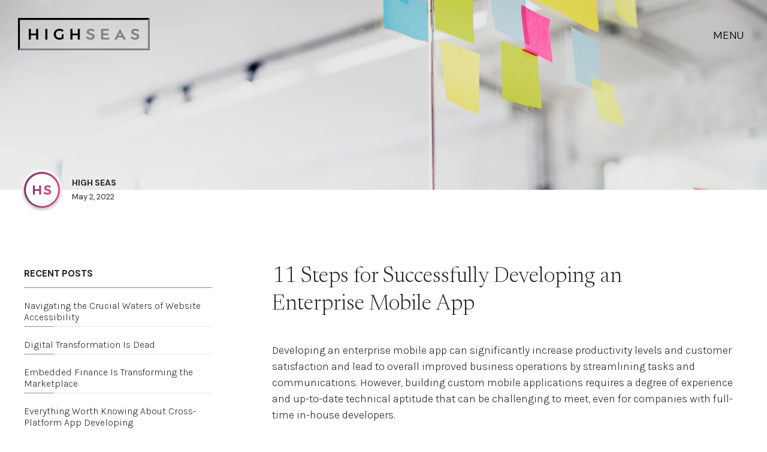

--- FILE ---
content_type: text/html; charset=UTF-8
request_url: https://www.highseas.com/blog/how-to-develop-a-robust-enterprise-mobile-app
body_size: 13521
content:
<!DOCTYPE html>
<html lang="en">
	<head>
		

	<meta property="og:site_name" content="High Seas">
	<meta property="og:locale" content="en_US">
	<meta property="og:type" content="website">
	<meta property="og:title" content="11 Steps for Successfully Developing an Enterprise Mobile App">
	<meta property="og:url" content="https://highseas.com/blog/how-to-develop-a-robust-enterprise-mobile-app">
	
<title>11 Steps to Develop a Robust Enterprise Mobile App</title>

<meta http-equiv="content-type" content="text/html; charset=UTF-8">
<meta name="description" content="Learn the 11 steps a custom enterprise mobile app undergoes during development to become better prepared for when you're ready to launch your project.">
<meta name="generator" content="Concrete CMS">
<meta name="msapplication-TileImage" content="https://highseas.com/application/files/9016/3727/4989/win-icon.png">
<link rel="shortcut icon" href="https://highseas.com/application/files/1916/3727/4845/favicon.png" type="image/x-icon">
<link rel="icon" href="https://highseas.com/application/files/1916/3727/4845/favicon.png" type="image/x-icon">
<link rel="apple-touch-icon" href="https://highseas.com/application/files/2616/3727/4963/ios-icon.png">
<link rel="canonical" href="https://highseas.com/blog/how-to-develop-a-robust-enterprise-mobile-app">
<script type="text/javascript">
    var CCM_DISPATCHER_FILENAME = "/index.php";
    var CCM_CID = 309;
    var CCM_EDIT_MODE = false;
    var CCM_ARRANGE_MODE = false;
    var CCM_IMAGE_PATH = "/concrete/images";
    var CCM_APPLICATION_URL = "https://highseas.com";
    var CCM_REL = "";
    var CCM_ACTIVE_LOCALE = "en_US";
    var CCM_USER_REGISTERED = false;
</script>

<link href="/concrete/css/fontawesome/all.css?ccm_nocache=3d9efa7b5f61c6869e49577750226eac91d7936c" rel="stylesheet" type="text/css" media="all">
<script type="text/javascript" src="/concrete/js/jquery.js?ccm_nocache=3d9efa7b5f61c6869e49577750226eac91d7936c"></script>
<link href="/concrete/css/features/navigation/frontend.css?ccm_nocache=3d9efa7b5f61c6869e49577750226eac91d7936c" rel="stylesheet" type="text/css" media="all">
<link href="/concrete/css/features/taxonomy/frontend.css?ccm_nocache=3d9efa7b5f61c6869e49577750226eac91d7936c" rel="stylesheet" type="text/css" media="all">

    <script type="application/ld+json">
      {
        "name" : "High Seas",
        "url" : "https://highseas.com/",
        "alternateName": ["High Seas Design and Development"]
      }
    </script>

		<meta charset="utf-8">
		<meta name="viewport" content="initial-scale = 1.0, maximum-scale = 1.0" />

		<!-- Twitter Link Data -->
		<meta name="twitter:card" content="summary"/>
		<meta name="twitter:site" content="@hellohighseas"/>
		<meta name="twitter:domain" content="highseas.com"/>
		<meta name="twitter:title" content="11 Steps for Successfully Developing an Enterprise Mobile App"/>
		<meta name="twitter:description" content="Learn the 11 steps a custom enterprise mobile app undergoes during development to become better prepared for when you're ready to launch your project."/>
		<meta name="twitter:image" content="https://www.highseas.com/application/files/2217/2842/7982/banner-mobile-app-development.webp" />
		<meta name="twitter:image:alt" content="Latest Work and Insight from High Seas"/>

		<!-- Social Link Data -->
		<meta property="og:title" content="11 Steps for Successfully Developing an Enterprise Mobile App"/>
		<meta property="og:image" content="https://www.highseas.com/application/files/2217/2842/7982/banner-mobile-app-development.webp"/>
		<meta property="og:description" content="Learn the 11 steps a custom enterprise mobile app undergoes during development to become better prepared for when you're ready to launch your project."/>
		<meta property="og:url" content="https://highseas.com/blog/how-to-develop-a-robust-enterprise-mobile-app"/>


		<link rel="stylesheet" href="https://maxcdn.bootstrapcdn.com/bootstrap/3.3.6/css/bootstrap.min.css" integrity="sha384-1q8mTJOASx8j1Au+a5WDVnPi2lkFfwwEAa8hDDdjZlpLegxhjVME1fgjWPGmkzs7" crossorigin="anonymous">

		<link href="/application/themes/highseas/css/styles.css?v=073721" rel="stylesheet">

	</head>

	<body class="preload">
    <!-- Google Tag Manager (noscript) -->
    <noscript><iframe src="https://www.googletagmanager.com/ns.html?id=GTM-W3T2VBJG"
    height="0" width="0" style="display:none;visibility:hidden"></iframe></noscript>

		<!-- For Concrete 5 Interface -->
		<div class="ccm-page ccm-page-id-309 page-type-blog-entry page-template-blog-entry">

<nav class="main-nav">
	<div class="btn-nav ">MENU</div>
  <div class="btn-close">
    <span></span>
    <span></span>
  </div>
	<div class="overlay"></div>

	<div class="wrapper-nav">
		<div class="teaser">
			

    
    
    
                  <a href="/blog" taget="_self"><div class="blog-header"><strong>High Seas</strong> At the Helm</div></a>
          <a href="https://highseas.com/blog/navigating-crucial-waters-website-accessibility" target="_self">
            <span class="blog-featured">Featured Post</span>
            <span class="blog-title">Navigating the Crucial Waters of Website Accessibility</span>
          </a>

                <!-- End Grid -->

      

    
  
		</div>
		<div class="wrapper-angle">
			<div class="contacts">
				<span class="email"><a href="mailto:hello@highseas.com" rel="noopener">hello@highseas.com</a></span>
			</div>
			<ul class="nav"><li class=""><a href="https://highseas.com/" target="_self" class="">Home</a></li><li class=""><a href="https://highseas.com/web-designers-app-developers" target="_self" class="">About Us</a></li><li class=""><a href="https://highseas.com/case-studies" target="_self" class="">Our Work</a></li><li class=""><a href="https://highseas.com/web-design-mobile-app-development-services" target="_self" class="">Services</a></li><li class="nav-path-selected"><a href="https://highseas.com/blog" target="_self" class="nav-path-selected">The Helm</a></li><li class=""><a href="https://highseas.com/web-designers-app-developers-san-francisco-ca" target="_self" class="">Let&rsquo;s Talk</a></li></ul>		</div>
	</div>
</nav>

<header class="float">
	  <a href="/"><img alt="High Seas logo" class="logo" src="/application/themes/highseas/img/hs-logo-dark.svg"></a>
</header>

<div class="wrapper-banner">
	      
      <img class="img-banner banner-sm" src="https://highseas.com/application/files/thumbnails/banner_sm/2217/2842/7982/banner-mobile-app-development.webp" alt="Banner: 11 Steps to Develop a Robust Enterprise Mobile App"/>

      <picture get-tag><!--[if IE 9]><video style='display: none;'><![endif]--><source srcset="https://highseas.com/application/files/2217/2842/7982/banner-mobile-app-development.webp" media="(min-width: 1600px)" width="2400" height="800"><source srcset="https://highseas.com/application/files/2217/2842/7982/banner-mobile-app-development.webp" media="(min-width: 1020px)" width="2400" height="800"><source srcset="https://highseas.com/application/files/thumbnails/img_md/2217/2842/7982/banner-mobile-app-development.webp" media="(min-width: 600px)" width="2400" height="800"><source srcset="https://highseas.com/application/files/thumbnails/img_sm/2217/2842/7982/banner-mobile-app-development.webp" width="2400" height="800"><!--[if IE 9]></video><![endif]--><img src="/application/files/2217/2842/7982/banner-mobile-app-development.webp" alt="Banner: 11 Steps to Develop a Robust Enterprise Mobile App" class="img-banner banner-lg"></picture>
	<div class="post">
		<div class="details translate dark">
			<div class="wrapper-avatar">
				<img class="avatar" src="https://highseas.com/application/files/avatars/6.jpg" alt="High Seas Team"/>				<span></span>
			</div>

			<div class="text">
				<h3>High Seas</h3>
				<p>May 2, 2022</p>
			</div>
		</div>
	</div>
</div>

<main>
	<section class="post">
		<div class="grid">
			<aside>
				

    
    <div class="ccm-block-page-list-wrapper">

                    <div class="ccm-block-page-list-header">
                <h5>Recent Posts</h5>
            </div>
            
        
        <div class="ccm-block-page-list-pages">

            
                <div class="ccm-block-page-list-page-entry">

                    
                                            <div class="ccm-block-page-list-page-entry-text">

                                                            <div class="ccm-block-page-list-title">
                                                                            <a href="https://highseas.com/blog/navigating-crucial-waters-website-accessibility"
                                           target="_self">Navigating the Crucial Waters of Website Accessibility                                        </a>
                                                                        </div>
                                
                            
                            
                            
                        </div>
                                        </div>

                
                <div class="ccm-block-page-list-page-entry">

                    
                                            <div class="ccm-block-page-list-page-entry-text">

                                                            <div class="ccm-block-page-list-title">
                                                                            <a href="https://highseas.com/blog/digital-transformation-dead"
                                           target="_self">Digital Transformation Is Dead                                        </a>
                                                                        </div>
                                
                            
                            
                            
                        </div>
                                        </div>

                
                <div class="ccm-block-page-list-page-entry">

                    
                                            <div class="ccm-block-page-list-page-entry-text">

                                                            <div class="ccm-block-page-list-title">
                                                                            <a href="https://highseas.com/blog/embedded-finance-transforming-marketplace"
                                           target="_self">Embedded Finance Is Transforming the Marketplace                                        </a>
                                                                        </div>
                                
                            
                            
                            
                        </div>
                                        </div>

                
                <div class="ccm-block-page-list-page-entry">

                    
                                            <div class="ccm-block-page-list-page-entry-text">

                                                            <div class="ccm-block-page-list-title">
                                                                            <a href="https://highseas.com/blog/cross-platform-app-development"
                                           target="_self">Everything Worth Knowing About Cross-Platform App Developing                                        </a>
                                                                        </div>
                                
                            
                            
                            
                        </div>
                                        </div>

                
                <div class="ccm-block-page-list-page-entry">

                    
                                            <div class="ccm-block-page-list-page-entry-text">

                                                            <div class="ccm-block-page-list-title">
                                                                            <a href="https://highseas.com/blog/develop-or-migrate-saas-product"
                                           target="_self">Develop or Migrate to a SaaS Model for Operational Flexibility                                        </a>
                                                                        </div>
                                
                            
                            
                            
                        </div>
                                        </div>

                </div><!-- End List Pages -->


    
    <div class="ccm-block-tags-wrapper">
                    <div class="ccm-block-tags-header">
				<h5>Tag List</h5>
            </div>
        
                                    <a href="https://highseas.com/blog/tag/innovation">
                                            <span class="ccm-block-tags-tag label">Innovation</span>
                                    </a>
                                                <a href="https://highseas.com/blog/tag/technology">
                                            <span class="ccm-block-tags-tag label">Technology</span>
                                    </a>
                                                <a href="https://highseas.com/blog/tag/marketing">
                                            <span class="ccm-block-tags-tag label">Marketing</span>
                                    </a>
                                                <a href="https://highseas.com/blog/tag/digital%20transformation">
                                            <span class="ccm-block-tags-tag label">Digital Transformation</span>
                                    </a>
                                                <a href="https://highseas.com/blog/tag/consulting">
                                            <span class="ccm-block-tags-tag label">Consulting</span>
                                    </a>
                                                <a href="https://highseas.com/blog/tag/strategic%20thinking">
                                            <span class="ccm-block-tags-tag label">Strategic Thinking</span>
                                    </a>
                                                <a href="https://highseas.com/blog/tag/curiosity">
                                            <span class="ccm-block-tags-tag label">Curiosity</span>
                                    </a>
                                                <a href="https://highseas.com/blog/tag/budget">
                                            <span class="ccm-block-tags-tag label">Budget</span>
                                    </a>
                                                <a href="https://highseas.com/blog/tag/entrepreneurship">
                                            <span class="ccm-block-tags-tag label">Entrepreneurship</span>
                                    </a>
                                                <a href="https://highseas.com/blog/tag/client%20relationship">
                                            <span class="ccm-block-tags-tag label">Client Relationship</span>
                                    </a>
                                                <a href="https://highseas.com/blog/tag/agile">
                                            <span class="ccm-block-tags-tag label">Agile</span>
                                    </a>
                                                <a href="https://highseas.com/blog/tag/git">
                                            <span class="ccm-block-tags-tag label">Git</span>
                                    </a>
                                                <a href="https://highseas.com/blog/tag/software%20development">
                                            <span class="ccm-block-tags-tag label">Software Development</span>
                                    </a>
                                                <a href="https://highseas.com/blog/tag/design">
                                            <span class="ccm-block-tags-tag label">Design</span>
                                    </a>
                                                <a href="https://highseas.com/blog/tag/content%20management">
                                            <span class="ccm-block-tags-tag label">Content Management</span>
                                    </a>
                                                <a href="https://highseas.com/blog/tag/web%20development">
                                            <span class="ccm-block-tags-tag label">Web Development</span>
                                    </a>
                                                <a href="https://highseas.com/blog/tag/user%20experience">
                                            <span class="ccm-block-tags-tag label">User Experience</span>
                                    </a>
                                                <a href="https://highseas.com/blog/tag/project%20management">
                                            <span class="ccm-block-tags-tag label">Project Management</span>
                                    </a>
                                                <a href="https://highseas.com/blog/tag/process">
                                            <span class="ccm-block-tags-tag label">Process</span>
                                    </a>
                                                <a href="https://highseas.com/blog/tag/app%20development">
                                            <span class="ccm-block-tags-tag label">App Development</span>
                                    </a>
                                                <a href="https://highseas.com/blog/tag/finance">
                                            <span class="ccm-block-tags-tag label">Finance</span>
                                    </a>
                        </div>

			</aside>

			<article>
				<div class="wrapper-text">
					<div class="wrapper-body">
						<h1>11 Steps for Successfully Developing an Enterprise Mobile App</h1>

						
						<p>Developing an enterprise mobile app can significantly increase productivity levels and customer satisfaction and lead to overall improved business operations by streamlining tasks and communications. However, building custom mobile applications requires a degree of experience and up-to-date technical aptitude that can be challenging to meet, even for companies with full-time in-house developers.</p>

<p>Many businesses find that after developing a mobile app in-house, it still needs professional <a href="https://highseas.com/enterprise-application-development">enterprise application development services</a> to improve the usability and functionality of the app. While mobile app development is a costly process, it&rsquo;s usually more cost-effective and time-efficient to outsource the project to experts who can ensure your app&rsquo;s success.&nbsp;</p>

<p>A custom mobile app development company like High Seas has expert crew members to guide the course of your mobile app development process with skill and experience you can trust.&nbsp;</p>

<p>This guide will familiarize you with the steps that enterprise mobile app development should entail. By informing yourself of these steps, you&rsquo;ll be prepared to take the leap into your custom app development when the time comes to shove off from shore and get your app development expedition underway.</p>

<h2>Three Types of Enterprise Mobile App Use Cases: Who Will Use It?&nbsp;</h2>

<p>The first step in your enterprise mobile app development is identifying who will use the app. Will it be employees, departments, or company-wide?</p>

<p>We have learned how an <a href="https://highseas.com/blog/enterprise-mobile-app-to-streamline-internal-operations">enterprise mobile app can greatly benefit a large organization</a> by improving communication, business operations, and data management. The benefits are many, but the key to a successful enterprise mobile app development project is defining clear use cases that address a specific business need.</p>

<h3>Employee Level</h3>

<p>Employee-level enterprise mobile app development is intended only for internal employee communication and tasking functions. These mobile apps are designed to ensure a smooth workflow and may include, for example, a short list of features that help managers track the status of a project and identify any potential problems that could cause operational delays.&nbsp;</p>

<p>Recently, we created a <a href="https://highseas.com/case-studies/mediscripts">mobile application designed for streamlining the prescription-writing process</a>, and it set MediScripts firmly above the competition. While MediScripts works with a single prescriber in an independent clinic, the app can also be used by a large group of clinics operating under a central administrator or a group of multiple physicians and administrators.</p>

<h3>Department Level</h3>

<p>Department-level enterprise mobile app development is a bit more complex than employee-level apps. By working with an external enterprise application development service, your organization can develop an app that not only helps with communication and tasking but also streamlines the processes of different departments and their varying responsibilities.</p>

<p>Departmental mobile applications focus on integrating requirements or processes within a particular department. These are often some of the more time-consuming operations that could benefit from simplified department-wide mobile tools.&nbsp;</p>

<p>For example, the marketing department in a large organization is directly related to sales, which affects the finance department. A mobile application could organize and simplify the data-sharing between these departments to help with various tasks and keep each department running smoothly.&nbsp;</p>

<p>Previously, our enterprise mobile app development company built a fully customized mobile app that allows Paragon, a Bay Area real estate firm, to become the go-to for high-end real estate in the area. The app includes a marketing center with an unparalleled design and UX that allows Paragon to fully control their brand presentation while giving autonomy to their agents by making day-to-day processes and tasks a breeze. <a href="https://highseas.com/case-studies/paragon">Paragon&rsquo;s departmental mobile app</a> includes different access levels for different company roles. For example, agents have different functions and features available than administrators.</p>

<h3>Company Level</h3>

<p>Company-level enterprise mobile app development optimizes internal processes and operations for employees and their departments and typically includes database access and real-time updates that keep employees and executives on the same page at all times. By integrating all employee and company processes, organizations can achieve optimized operations that are streamlined and quick to access.&nbsp;</p>

<p>Our enterprise application development company built an app for Health Science Interactive that offers their clients <a href="https://ihealthsci.com/work#s4" target="_blank">a tool that fixes communication breakdowns</a> in the patient transfer process from hospitals through post-acute care. The app was designed to reduce hospital readmittance rates and provides an integrated digital communication landscape that includes multiple providers, treatment locations, and administrators.</p>

<h2>How to Develop a Robust Enterprise Mobile Application</h2>

<p>Developing a custom enterprise mobile application requires not only a thorough understanding of your goals for the app, it also requires an awareness of what your users need and want from the mobile app. These steps will familiarize you with the development process an app goes through when a custom mobile app development company takes your vision and turns it into reality.</p>

<h3>1. Get to Know Your Company&rsquo;s Goals and Objectives&nbsp;</h3>

<p>Before hiring your chosen enterprise app development company, it&rsquo;s crucial that you first identify and understand the intricacies of your business and the problems you&rsquo;d like your mobile application to solve.&nbsp;</p>

<p>Take the time to assess the specific needs your new iOS or enterprise Android app needs to address and improve to ensure you&rsquo;re building an app that aligns with your overall company strategy.&nbsp;</p>

<p>Collecting data from users to augment your company&rsquo;s goals and objectives for your mobile application is a particularly helpful strategy, because in the end, they are the ones that will be using the application. Direct input from the people using the finished app will help guide its creation and ensure it meets the needs of the end users.&nbsp;</p>

<h3>2. Pick Your Development Team&nbsp;</h3>

<p>When choosing who will handle your enterprise mobile app development, many large companies with dedicated in-house developers choose to use their existing teams since they have an understanding of company culture and relationships with other departments that can quicken the development process.&nbsp;</p>

<p>You may be tempted to utilize your existing in-house developer team rather than outsourcing the project to an enterprise mobile app development company. While that may be feasible if your company retains software developers on staff, you should keep in mind there are some <a href="https://highseas.com/blog/effectively-manage-software-development-risks">risks associated with in-house enterprise development</a>. &nbsp;</p>

<p>Some of the largest hurdles with developing mobile applications in-house is a lack of resources and expertise that allows the project to move quickly, as well as difficulties with project management. There&rsquo;s also the risk of potential holdups to the project&rsquo;s timeline due to departmental silos and lengthy approval processes.</p>

<p>Mobile app development can be a complex, timely, and costly process, so it&rsquo;s often the best solution to hire a reliable and experienced enterprise mobile app development company that can help ensure your mobile app project is a success. Professional app developers will have the expertise and resources necessary to create the high-quality app your business needs without the potential hiccups that may arise from using an in-house team. &nbsp;</p>

<p>In addition, the enterprise application development company should be able to work closely with your organization to understand your specific needs and project requirements and ensure you understand the process they&rsquo;ll use for development.</p>

<h3>3. Request a Cost Estimate&nbsp;</h3>

<p>Once you&rsquo;ve selected your enterprise app development company, it&rsquo;s important to discuss the budget and timelines for the project. This will help ensure that both parties are on the same page from the beginning and avoid any misunderstandings or miscommunications down the line. &nbsp;</p>

<p>Be sure to ask for a comprehensive cost estimate that includes all fees associated with enterprise app development, such as tech stack, design, user experience, quality assurance testing, and post-launch maintenance. You should also inquire about what features and functionalities are included in their estimate to get a clear understanding of what you will be paying for. The most impactful <a href="https://highseas.com/blog/factors-influencing-app-development-cost">factor influencing your enterprise mobile app development price</a> is the complexity of your custom app.&nbsp;</p>

<p>A professional enterprise application development company will be able to assess the scope of the project and give you an accurate idea of the overall development cost of your mobile app.</p>

<h3>4. Choose the Tech Stack</h3>

<p>After you&rsquo;ve spent time getting to know your company&rsquo;s goals and objectives for enterprise mobile app development, the next step is determining which tech stack you or your enterprise mobile app development company will use to create your app.&nbsp;</p>

<p>The tech stack includes the programming languages that will be used to build your app, the frameworks, tools, platform, how it integrates with third-party apps, the server, and the type of security protocols. Another important distinction when choosing the tech stack is whether it will be a custom iOS app development or simultaneously built for Android phones. &nbsp;</p>

<p>Deciding which tech stack is best suited for your company&rsquo;s custom mobile application is based on many factors, including the app&rsquo;s purpose, target audience, your budget, and timeline.&nbsp;</p>

<p>There are many options available for mobile app development tech stacks. With so many options, doing your research and <a href="https://highseas.com/">consulting an enterprise mobile app development company</a> can help you decide on the tech stack for your enterprise mobile app development project.</p>

<h3>5. Define Your Enterprise Mobile App Specifications</h3>

<p>There are some key specifications to keep in mind when planning an enterprise mobile app that will be used by employees on a daily basis to ensure consistent accessibility. There are also some features or specifications that are nice to have but not strictly necessary for every business&rsquo;s needs.&nbsp;</p>

<p>You&rsquo;ll definitely want to ensure your enterprise app development company creates your mobile app with scalability in mind, meaning as your business grows, the app should be capable of supporting an increasing number of users.&nbsp;</p>

<p>It&rsquo;s also important that your app is secure, with login credentials for each user and data encryption in place that protects company information. The next necessary specification is that the app has an intuitive, easy-to-use interface that allows all users regardless of technical prowess to navigate the app to perform their job functions.&nbsp;</p>

<p>Other specifications to consider when developing an enterprise mobile app:</p>

<ul>
	<li><strong>Push Notifications:</strong> Essential tools for keeping employees connected and engaged, push notifications help ensure important information reaches recipients in real time whenever necessary.</li>
	<li><strong>Real-time Updates:</strong> Going hand in hand with push notifications, real-time updates keep employees informed with new data and insights as soon as they become available. These updates could be designed to provide personnel with new information related to their field or be company-specific updates that help employees with decision-making, responding to customer inquiries, and collaborating with colleagues.</li>
	<li><strong>Online/Offline Sync:</strong> A mobile enterprise application platform that can only be accessed when users have a strong mobile data connection can severely impact worker productivity. A mobile app that requires an online connection will also be unusable if the server goes down or if there are other network issues, leaving workers without a way to perform essential job functions. Adding online/offline sync to your mobile application&rsquo;s specifications will ensure employees can continue working when they don&rsquo;t have a strong signal or there are network connectivity issues. Once they&rsquo;re back online, all changes will be synced and no productivity will be lost.</li>
	<li><strong>Cloud Storage:</strong> Cloud storage is becoming the norm for many businesses when planning the specifications they&rsquo;d like included in enterprise application development services. Cloud storage keeps data accessible and secure from wherever your company personnel are in the world. Another benefit of cloud storage is it removes the need for employees to carry around devices filled with sensitive data that could easily be lost or stolen. Beyond the accessibility and security standpoints, cloud storage also provides an easy way for businesses to back up data in case of an emergency or failure event. Even if the on-site server is compromised, your company data is still available in the cloud so business can continue without loss of productivity.</li>
	<li><strong>Bluetooth Connectivity:</strong> Another helpful feature is Bluetooth connectivity, which allows the discovery and pairing of devices. Using Bluetooth, devices can share information and resources without being physically connected.<br />
	<br />
	High Seas partnered with Willow, a visionary Bay Area mobile healthcare company to transform the lives of moms with a <a href="https://highseas.com/case-studies/willow">Bluetooth connected Wearable Breast Pump controlled by a mobile app</a>. The app contains all of the tools, information, metrics, and data for the Wearable Breast Pump to help women achieve their breastfeeding goals without the hindrances of wires, external tubes, and dangling bottles.<br />
	<br />
	At High Seas, we handle your app&rsquo;s necessary firmware updates on user devices to ensure there&rsquo;s no lost connection during device pairing.</li>
</ul>

<h3>6. Start Your Enterprise Mobile App Wireframe and Prototyping</h3>

<p>After you&rsquo;ve gathered all your enterprise mobile app development requirements and put together a project team, it&rsquo;s time to start wireframing your app. The purpose of wireframing is to establish a guide for designers and developer teams to create prototypes of your enterprise mobile app that will meet users&rsquo; needs. The following tips will have you well on your way to creating an effective enterprise mobile app wireframe.&nbsp;</p>

<p>Here are the important components of creating a wireframe for mobile applications:</p>

<ul>
	<li>Identifying base-level users&rsquo; roles and functions</li>
	<li>Identifying intent and the underlying system</li>
	<li>Establishing content, relationships, and pathways</li>
	<li>User testing</li>
</ul>

<p>Sometimes a high-fidelity wireframe is necessary when the wireframe requires comprehensive user testing. This may be the case if the wireframe or mobile app prototype needs to be presented to all users and stakeholders, or if investors want to get a thorough understanding of what an app offers before investing.&nbsp;</p>

<p>Other times, a high-fidelity wireframe isn&rsquo;t necessary if the goal is to show the UI/UX teams what the current design and functionalities are.&nbsp;</p>

<p>The most important information on your wireframe and prototype should be visible above the fold, meaning visible without scrolling down. Don&rsquo;t overcrowd the screen, though. Too much information and content can be overwhelming on a small screen.</p>

<h3>7. Design Your Enterprise Mobile App UI/UX</h3>

<p>After the wireframe is completed, it&rsquo;s time to start designing your enterprise mobile app UI/UX. The focus here is on how your enterprise mobile app will look and feel for users when they download and use it. Creating a visually appealing and user-friendly interface is essential to engaging your users.</p>

<p>Solid UI/UX designs have several features in common, all of which contribute to a mobile app&rsquo;s functional and operational success. When designing the UI/UX for enterprise mobile applications, consider the following:</p>

<ul>
	<li><strong>Keep it simple:</strong> Enterprise mobile apps need to be easy for anyone to use and understand. Complex interfaces only frustrate users who may already have reservations regarding switching their job functions to a mobile app.</li>
	<li><strong>Intuitive interface:</strong> Users should be able to quickly learn how to use and understand the app without reading a lot of documentation or watching a tutorial.</li>
	<li><strong>Compatibility:</strong> It&rsquo;s imperative that your custom Android or iOS app development project is accessible on a variety of devices, operating systems, and screen sizes. This is an essential part of the design process since many users don&rsquo;t use the same type of device to access a mobile application.</li>
	<li><strong>Attention to detail:</strong> Small details make a big difference in the effectual design of user interface and user experience. This attention to detail includes everything from the size, shape, design, and color combination of icons to the way information is laid out within the application. Carefully designed user interfaces lead to a well-crafted user experience, both of which are key to a successful mobile application.</li>
</ul>

<h3>8. Begin the Coding Process</h3>

<p>During the coding stage, your custom mobile app development company creates all the app functions and specifications, implements integrations, and considers the design feasibility of the app&rsquo;s functionalities.</p>

<p>The first step in the coding process is the selection of the mobile app development platform, most commonly Android and iOS. Depending on whether the app will be built for one platform or cross-platform determines which programming language will be most appropriate for your custom app project. Languages that could be used include Java, Objective-C, C++, Swift, Kotlin, C#, and React.&nbsp;</p>

<p>After choosing the app development platform and coding language, the next step is to write the code. Besides writing it according to the selected development platform and coding language, the code must be integrated with data sources, databases, data storage, and APIs.&nbsp;</p>

<p>Source control is a crucial element of the coding process and allows the developer team to follow a parallel path, manage their codebase, track all changes, and collaborate with other members of the developer team. Source control acts as a &ldquo;checkpoint&rdquo; for code. If anything goes wrong during the coding process, developers can easily revert to a previous version of the app.&nbsp;</p>

<p>Compiling is the final step of the coding process. Compiling converts written code into a form that can be executed by the mobile enterprise application platform.</p>

<h3>9. Run Multiple Tests and Perform Quality Control</h3>

<p>Before deploying a custom enterprise mobile application, the application code needs to go through a variety of tests to ensure it is up to standard and will function as intended without error.&nbsp;</p>

<p>Some of the tests used as a component of enterprise application development services are:</p>

<ul>
	<li><strong>Usability Testing:</strong> Developers observe users attempting to perform tasks with the mobile application to assess the functionality and usability of the app. With these observations, the developer team forms hypotheses that guide subsequent iterations of the application to improve features and functionalities.</li>
	<li><strong>Simple A/B Testing:</strong> A/B testing is a simple experiment where users are shown two or more variants of a page at random. Using statistical analysis, developers are able to determine which variation performs better for a given conversion goal. This goal will vary depending on what developers are hoping to achieve.<br />
	For example, if the goal is to get users to sign up for a mailing list, and one variation produces more new sign-ups, that variant has performed better.</li>
	<li><strong>Multivariate Testing:</strong> Multivariate testing is a technique for testing which combination of modifiable variables performs the best for a given goal out of all possible combinations. This can include everything from user interface aesthetics to functionalities, layouts, and more.</li>
	<li><strong>Code Quality:</strong> Developers perform deep analysis on code to find and eliminate any bugs to ensure the finished software has clean, well-documented code free of errors that might hinder the functionality of your custom mobile application.</li>
	<li><strong>Unit Testing:</strong> The smallest executable components of a mobile application are individually and independently validated to ensure they are operating and functioning as intended.</li>
	<li><strong>Combination Testing:</strong> Because mobile applications consist of many coordinated units working together to produce the UI/UX intended result, it&rsquo;s necessary to test these individual combinations to uncover any issues between coordinated units.</li>
	<li><strong>Functional Testing:</strong> The objective of functional testing is to test each function of the mobile app by providing the appropriate input to verify the output conforms to the functional requirements of the mobile app&rsquo;s specifications.</li>
	<li><strong>Integration Testing:</strong> When developing a mobile app that relies on data from multiple sources and third-party integrations, it&rsquo;s crucial to ensure the various integrated components of the app work together correctly.</li>
	<li><strong>Security Testing:</strong> It&rsquo;s paramount that your custom enterprise mobile application is protected against potential security threats. Security testing comprises different strategies including penetration testing to evaluate whether the application is susceptible to potential security risks so they can be mitigated or eliminated.</li>
	<li><strong>User Testing:</strong> User testing evaluates how users navigate the mobile app, which features they are drawn to and use, and what tasks they are trying to accomplish with the app. Developers can identify potential problems by observing how users interact with the app.</li>
</ul>

<h3>10. Deploy Your Enterprise Mobile App</h3>

<p>Your enterprise app development company&rsquo;s deployment strategy will vary depending on the mobile app platform being used. Generally, deploying an app on iOS requires going through the App Store, while Android mobile apps are deployed through the Google Play store.&nbsp;</p>

<p>Before deploying an app to the App Store or Google Play Store, developers may deploy directly to devices for the purposes of beta testing and enterprise deployments. If your custom mobile app is intended only for internal employees, developers can deploy directly through iOS Enterprise for Apple devices or Play Console for Android devices.&nbsp;</p>

<p>If your custom mobile app is intended for a wider user base through the App Store or Google Play Store, the developer team must wait to deploy until the app submission has been reviewed and accepted. After it&rsquo;s accepted by the App Store and Google Play Store, the app is ready for deployment and can be downloaded by users.</p>

<h3>11. Request for Support and Maintenance</h3>

<p>Enterprise mobile app development is not a one-time investment that results in an app that will continue working as effectively as it did initially. It&rsquo;s an ongoing process requiring regular maintenance and support to maintain secure, effective functioning.&nbsp;</p>

<p>While this may seem like an additional expense, it&rsquo;s crucial for the success of your mobile application. As your business grows, it&rsquo;s likely you&rsquo;ll discover new requirements for both your business and the way you need your custom application to function. Support and maintenance services help to ensure that your custom enterprise application is always up to date with the latest security patches, features, and functionalities.</p>

<p>It&rsquo;s important to partner with an enterprise mobile app development company that offers reliable support and maintenance services to ensure the success of your mobile application in the long term.</p>

<h2>Build Your Custom Enterprise Mobile App with High Seas</h2>

<p>Now that you&rsquo;re familiar with the steps a custom enterprise mobile app undergoes during development, you&rsquo;ll see why we tell people they&rsquo;re likely to save time, money, and headaches by outsourcing the project to a professional app developer.</p>

<p><a href="https://highseas.com/web-designers-app-developers">Our crew at High Seas</a> are experienced app developers with a history of successful projects that have revolutionized the way companies do business. With our mobile app development services, you&rsquo;ll be able to streamline operations, increase productivity and customer satisfaction, and boost your bottom line. <a href="https://highseas.com/web-designers-app-developers-san-francisco-ca">Contact us</a> to get your enterprise mobile app development project started.&nbsp;</p>
					</div>

					<div class="credits">
						<div class="bio">
							<img class="avatar" src="https://highseas.com/application/files/avatars/6.jpg" alt="High Seas Team"/>							<div class="text">
								<h5>Written By</h5>
								<h3>High Seas</h3>
								<p>Design & Technology for Evolving Brands</p>
							</div>
						</div>

														<div class="tag-list">
									

    
    <div class="ccm-block-tags-wrapper">
                    <div class="ccm-block-tags-header">
				<h5>Blog Post Tags</h5>
            </div>
        
                                    <a href="https://highseas.com/blog/tag/digital%20transformation">
                                            <span class="ccm-block-tags-tag label">Digital Transformation</span>
                                    </a>
                                                <a href="https://highseas.com/blog/tag/app%20development">
                                            <span class="ccm-block-tags-tag label">App Development</span>
                                    </a>
                        </div>

								</div>
												</div>
				</div>

				<div class="wrapper-social">
									</div>

				<div class="next-teaser">
					  <div class="header">
    <a href="https://highseas.com/blog/customized-crm-for-business-efficiency">
      <div class="actions">
        <h5>Next</h5>
        <div class="play">
          <img src="/application/themes/highseas/img/icon-play.svg" alt="Play icon with blue to purple gradient">
        </div>
      </div>
    </a>
    <a class="view-all-link" href="https://highseas.com/blog">View All</a>  </div>

  <div class="teaser-text">
    <h2>Custom CRM Software Optimizes Operations with Efficient Data Management</h2>

          <p><span>By:</span> High Seas</p>
    
      </div>
				</div>
			</article>
		</div>
	</section>
</main>

<footer>
  <ul class="social">
  <li>
    <a href="https://www.facebook.com/HelloHighSeas/" target="_blank">Facebook<div class="underline"></div></a>
  </li>
  <li>
    <a href="https://twitter.com/hellohighseas" target="_blank">X<div class="underline"></div></a>
  </li>
  <li>
    <a href="https://www.instagram.com/hellohighseas/" target="_blank">Instagram<div class="underline"></div></a>
  </li>
  <li>
    <a href="https://www.linkedin.com/company/high-seas-consulting-inc/" target="_blank">Linkedin<div class="underline"></div>
    </a>
  </li>
  <li>
    <a href="https://open.spotify.com/user/5sijjnbcybbl5apk4g4cdawxg/playlist/0ojKgMqujKB3YeUcGlIPfQ" target="_blank">Spotify<div class="underline"></div>
    </a>
  </li>
  <li class="blog">
    <a href="https://highseas.com/blog">Read Our Blog<div class="underline"></div>
    </a>
  </li>
</ul>

  <div class="wrapper-footer is-dark">
    <div class="footer-content">
      <a class="logo-link" href="/">
        <img class="logo" src="/application/themes/highseas/img/hs-logo-tagline-light.svg" alt="High Seas Light Logo">
      </a>

      <div class="links-footer">
        <ul class="nav"><li class=""><a href="https://highseas.com/web-designers-app-developers" target="_self" class="">About Us</a></li><li class=""><a href="https://highseas.com/case-studies" target="_self" class="">Our Work</a></li><li class=""><a href="https://highseas.com/web-design-mobile-app-development-services" target="_self" class="">Services</a></li><li class="nav-path-selected"><a href="https://highseas.com/blog" target="_self" class="nav-path-selected">The Helm</a></li><li class=""><a href="https://highseas.com/web-designers-app-developers-san-francisco-ca" target="_self" class="">Let&rsquo;s Talk</a></li><li class="hsi"><a href="https://ihealthsci.com" target="_blank">Visit our Healthcare Division</a></li></ul>      </div>

      <div class="contact">
        <span class="email">
          <a href="mailto:hello@highseas.com" rel="noopener">hello@highseas.com</a>
        </span>
        <p class="copyright">© 2026 High Seas, Web Design &amp; App Development Company, San Francisco CA. Protected by Google reCAPTCHA.</p>
      </div>

      <img alt="Geometric Shape Outline" class="geo-object" src="/application/themes/highseas/img/footer-geo-object.png">
    </div>
    <div class="wrapper-form">
      <div class="wrapper-message">
        <h2>The form was sent!</h2>
      </div>

      <div class="wrapper-loader">
        <div class="form-loader">
          <div></div>
          <div></div>
        </div>
      </div>

      <span class="form-cta">Let's Talk</span>
        

    <div class="ccm-block-express-form">
            <div class="ccm-form">
            <a name="form363"></a>

            
            
            <form enctype="multipart/form-data" class="form-stacked" method="post"
                  action="https://highseas.com/blog/how-to-develop-a-robust-enterprise-mobile-app/submit/363#form363">
                <input type="hidden" name="ccm_token" value="1768880242:2113a8df7adc3e9e9dd97fb7f343066d" /><input type="hidden" name="express_form_id" value="698ab164-419e-11ec-934f-4b1cac0b32d9">
<div class="ccm-dashboard-express-form">
    
        <fieldset>
            
            
<div class="mb-3">
            <label class="form-label" for="akID[31][value]">Name</label>
    
            <span class="text-muted small">Required</span>
    
    <input type="text" id="akID[31][value]" name="akID[31][value]" value="" placeholder="" class="form-control ccm-input-text" /></div>

<div class="mb-3">
            <label class="form-label" for="akID[32][value]">Email</label>
    
            <span class="text-muted small">Required</span>
    
    <input type="email" id="akID[32][value]" name="akID[32][value]" value="" class="form-control ccm-input-email" /></div>

<div class="mb-3">
            <label class="form-label" for="akID[33][value]">Message</label>
    
            <span class="text-muted small">Required</span>
    
    
    <textarea id="akID[33][value]" name="akID[33][value]" rows="5" class="form-control"></textarea>
</div>
        </fieldset>
    </div>
                    <div class="form-group captcha">
                        
                        <div></div>
                        <div><div id="hwh696ef872099aa" class="grecaptcha-box recaptcha-v3" data-sitekey="6Lf7rZ4dAAAAAE4SmsJUIJ9Y71pXqtZtJqZ19_Jq" data-badge="bottomleft"></div></div>
                    </div>
                    
                <div class="form-actions">
                    <button type="submit" name="Submit" class="btn btn-primary">Send</button>
                </div>
            </form>
        </div>
        </div>

    </div>
  </div>
  <div class="footer-cap"></div>
</footer>

</div>
<!-- End Concrete 5 Wrapper -->

<!-- JS -->
<script src="/application/themes/highseas/js/bootstrap.min.js" type="text/javascript"></script>
<script src="https://cdnjs.cloudflare.com/ajax/libs/gsap/3.9.1/gsap.min.js" integrity="sha384-lI86CGWNchoT9leGBpVR41iGrRTRbHRDsPI4Zo/atPOIodjl8YyDaVefcpgkCg4u" crossorigin="anonymous"></script>
<script src="https://cdnjs.cloudflare.com/ajax/libs/gsap/3.9.1/ScrollTrigger.min.js" integrity="sha384-KzCH6F95MIQm9XSZaq2CeYG0mdJ76k+Ym/k406miaZTdbNDeRR1ZpttJr/GvHicI" crossorigin="anonymous"></script>
<script src="https://unpkg.com/swiper@7/swiper-bundle.min.js" integrity="sha384-uZ9tjGJYBp5yJzyGlqrVDWn2thY23HUzI9DhkhNhYa+6xmG2kvy3S28S5r4yE7cN" crossorigin="anonymous"></script>

<script src="/application/themes/highseas/js/jquery.easing.js" type="text/javascript"></script>

<script src="/application/themes/highseas/js/jquery.lazy.min.js" type="text/javascript"></script>
<script src="/application/themes/highseas/js/imagesloaded.min.js" type="text/javascript"></script>
<script src="/application/themes/highseas/js/isotope.min.js" type="text/javascript"></script>

<script src="/application/themes/highseas/js/scrollTo.min.js" type="text/javascript"></script>
<script src="/application/themes/highseas/js/validate.js" type="text/javascript"></script>
<script src="/application/themes/highseas/js/validation.js" type="text/javascript"></script>
<script src="/application/themes/highseas/js/imask.js" type="text/javascript"></script>

<script src="/application/themes/highseas/js/globals.js" type="text/javascript"></script>
<script src="/application/themes/highseas/js/scripts.js" type="text/javascript"></script>
<script src="/application/themes/highseas/js/anim.js" type="text/javascript"></script>

<!-- accessiBe Script -->
<script> (function(){ var s = document.createElement('script'); var h = document.querySelector('head') || document.body; s.src = 'https://acsbapp.com/apps/app/dist/js/app.js'; s.async = true; s.onload = function(){ acsbJS.init({ statementLink : '', footerHtml : '', hideMobile : false, hideTrigger : false, disableBgProcess : false, language : 'en', position : 'left', leadColor : '#757575', triggerColor : '#AAAAAA', triggerRadius : '50%', triggerPositionX : 'right', triggerPositionY : 'bottom', triggerIcon : 'help', triggerSize : 'small', triggerOffsetX : 10, triggerOffsetY : 10, mobile : { triggerSize : 'small', triggerPositionX : 'right', triggerPositionY : 'bottom', triggerOffsetX : 10, triggerOffsetY : 10, triggerRadius : '50%' } }); }; h.appendChild(s); })(); </script>

<!-- Google tag (gtag.js) -->
<script async src="https://www.googletagmanager.com/gtag/js?id=G-M2RNP7TE41"></script>
<script>
  window.dataLayer = window.dataLayer || [];
  function gtag(){dataLayer.push(arguments);}
  gtag('js', new Date());

  gtag('config', 'G-M2RNP7TE41');
</script><script type="text/javascript">
if (typeof window.RecaptchaV3 === "undefined") {
    window.RecaptchaV3 = function () {
        $('.recaptcha-v3').each(function () {
            $(this).data("clientId", grecaptcha.render(
                $(this).attr('id'),
                {
                    sitekey: $(this).data('sitekey'),
                    badge: $(this).data('badge'),
                    size: 'invisible'
                }
            ));
        });
		
        function recaptchaReady() {
            grecaptcha.ready(function () {
                $('.recaptcha-v3').each(function () {
                    grecaptcha.execute(
                        $(this).data("clientId"),
                        {
                            action: 'submit'
                        }
                    );
                });
            });
        }
		recaptchaReady();
		setInterval(recaptchaReady, 110000);
    };
}
</script>
<script type="text/javascript" src="/concrete/js/features/navigation/frontend.js?ccm_nocache=3d9efa7b5f61c6869e49577750226eac91d7936c"></script>
<script type="text/javascript" src="/concrete/js/features/forms/frontend.js?ccm_nocache=3d9efa7b5f61c6869e49577750226eac91d7936c"></script>
<script type="text/javascript" src="https://www.google.com/recaptcha/api.js?render=explicit&onload=RecaptchaV3"></script>

</body>
</html>


--- FILE ---
content_type: text/html; charset=utf-8
request_url: https://www.google.com/recaptcha/api2/anchor?ar=1&k=6Lf7rZ4dAAAAAE4SmsJUIJ9Y71pXqtZtJqZ19_Jq&co=aHR0cHM6Ly93d3cuaGlnaHNlYXMuY29tOjQ0Mw..&hl=en&v=PoyoqOPhxBO7pBk68S4YbpHZ&size=invisible&badge=bottomleft&anchor-ms=20000&execute-ms=30000&cb=fg4qt6bujnoh
body_size: 48701
content:
<!DOCTYPE HTML><html dir="ltr" lang="en"><head><meta http-equiv="Content-Type" content="text/html; charset=UTF-8">
<meta http-equiv="X-UA-Compatible" content="IE=edge">
<title>reCAPTCHA</title>
<style type="text/css">
/* cyrillic-ext */
@font-face {
  font-family: 'Roboto';
  font-style: normal;
  font-weight: 400;
  font-stretch: 100%;
  src: url(//fonts.gstatic.com/s/roboto/v48/KFO7CnqEu92Fr1ME7kSn66aGLdTylUAMa3GUBHMdazTgWw.woff2) format('woff2');
  unicode-range: U+0460-052F, U+1C80-1C8A, U+20B4, U+2DE0-2DFF, U+A640-A69F, U+FE2E-FE2F;
}
/* cyrillic */
@font-face {
  font-family: 'Roboto';
  font-style: normal;
  font-weight: 400;
  font-stretch: 100%;
  src: url(//fonts.gstatic.com/s/roboto/v48/KFO7CnqEu92Fr1ME7kSn66aGLdTylUAMa3iUBHMdazTgWw.woff2) format('woff2');
  unicode-range: U+0301, U+0400-045F, U+0490-0491, U+04B0-04B1, U+2116;
}
/* greek-ext */
@font-face {
  font-family: 'Roboto';
  font-style: normal;
  font-weight: 400;
  font-stretch: 100%;
  src: url(//fonts.gstatic.com/s/roboto/v48/KFO7CnqEu92Fr1ME7kSn66aGLdTylUAMa3CUBHMdazTgWw.woff2) format('woff2');
  unicode-range: U+1F00-1FFF;
}
/* greek */
@font-face {
  font-family: 'Roboto';
  font-style: normal;
  font-weight: 400;
  font-stretch: 100%;
  src: url(//fonts.gstatic.com/s/roboto/v48/KFO7CnqEu92Fr1ME7kSn66aGLdTylUAMa3-UBHMdazTgWw.woff2) format('woff2');
  unicode-range: U+0370-0377, U+037A-037F, U+0384-038A, U+038C, U+038E-03A1, U+03A3-03FF;
}
/* math */
@font-face {
  font-family: 'Roboto';
  font-style: normal;
  font-weight: 400;
  font-stretch: 100%;
  src: url(//fonts.gstatic.com/s/roboto/v48/KFO7CnqEu92Fr1ME7kSn66aGLdTylUAMawCUBHMdazTgWw.woff2) format('woff2');
  unicode-range: U+0302-0303, U+0305, U+0307-0308, U+0310, U+0312, U+0315, U+031A, U+0326-0327, U+032C, U+032F-0330, U+0332-0333, U+0338, U+033A, U+0346, U+034D, U+0391-03A1, U+03A3-03A9, U+03B1-03C9, U+03D1, U+03D5-03D6, U+03F0-03F1, U+03F4-03F5, U+2016-2017, U+2034-2038, U+203C, U+2040, U+2043, U+2047, U+2050, U+2057, U+205F, U+2070-2071, U+2074-208E, U+2090-209C, U+20D0-20DC, U+20E1, U+20E5-20EF, U+2100-2112, U+2114-2115, U+2117-2121, U+2123-214F, U+2190, U+2192, U+2194-21AE, U+21B0-21E5, U+21F1-21F2, U+21F4-2211, U+2213-2214, U+2216-22FF, U+2308-230B, U+2310, U+2319, U+231C-2321, U+2336-237A, U+237C, U+2395, U+239B-23B7, U+23D0, U+23DC-23E1, U+2474-2475, U+25AF, U+25B3, U+25B7, U+25BD, U+25C1, U+25CA, U+25CC, U+25FB, U+266D-266F, U+27C0-27FF, U+2900-2AFF, U+2B0E-2B11, U+2B30-2B4C, U+2BFE, U+3030, U+FF5B, U+FF5D, U+1D400-1D7FF, U+1EE00-1EEFF;
}
/* symbols */
@font-face {
  font-family: 'Roboto';
  font-style: normal;
  font-weight: 400;
  font-stretch: 100%;
  src: url(//fonts.gstatic.com/s/roboto/v48/KFO7CnqEu92Fr1ME7kSn66aGLdTylUAMaxKUBHMdazTgWw.woff2) format('woff2');
  unicode-range: U+0001-000C, U+000E-001F, U+007F-009F, U+20DD-20E0, U+20E2-20E4, U+2150-218F, U+2190, U+2192, U+2194-2199, U+21AF, U+21E6-21F0, U+21F3, U+2218-2219, U+2299, U+22C4-22C6, U+2300-243F, U+2440-244A, U+2460-24FF, U+25A0-27BF, U+2800-28FF, U+2921-2922, U+2981, U+29BF, U+29EB, U+2B00-2BFF, U+4DC0-4DFF, U+FFF9-FFFB, U+10140-1018E, U+10190-1019C, U+101A0, U+101D0-101FD, U+102E0-102FB, U+10E60-10E7E, U+1D2C0-1D2D3, U+1D2E0-1D37F, U+1F000-1F0FF, U+1F100-1F1AD, U+1F1E6-1F1FF, U+1F30D-1F30F, U+1F315, U+1F31C, U+1F31E, U+1F320-1F32C, U+1F336, U+1F378, U+1F37D, U+1F382, U+1F393-1F39F, U+1F3A7-1F3A8, U+1F3AC-1F3AF, U+1F3C2, U+1F3C4-1F3C6, U+1F3CA-1F3CE, U+1F3D4-1F3E0, U+1F3ED, U+1F3F1-1F3F3, U+1F3F5-1F3F7, U+1F408, U+1F415, U+1F41F, U+1F426, U+1F43F, U+1F441-1F442, U+1F444, U+1F446-1F449, U+1F44C-1F44E, U+1F453, U+1F46A, U+1F47D, U+1F4A3, U+1F4B0, U+1F4B3, U+1F4B9, U+1F4BB, U+1F4BF, U+1F4C8-1F4CB, U+1F4D6, U+1F4DA, U+1F4DF, U+1F4E3-1F4E6, U+1F4EA-1F4ED, U+1F4F7, U+1F4F9-1F4FB, U+1F4FD-1F4FE, U+1F503, U+1F507-1F50B, U+1F50D, U+1F512-1F513, U+1F53E-1F54A, U+1F54F-1F5FA, U+1F610, U+1F650-1F67F, U+1F687, U+1F68D, U+1F691, U+1F694, U+1F698, U+1F6AD, U+1F6B2, U+1F6B9-1F6BA, U+1F6BC, U+1F6C6-1F6CF, U+1F6D3-1F6D7, U+1F6E0-1F6EA, U+1F6F0-1F6F3, U+1F6F7-1F6FC, U+1F700-1F7FF, U+1F800-1F80B, U+1F810-1F847, U+1F850-1F859, U+1F860-1F887, U+1F890-1F8AD, U+1F8B0-1F8BB, U+1F8C0-1F8C1, U+1F900-1F90B, U+1F93B, U+1F946, U+1F984, U+1F996, U+1F9E9, U+1FA00-1FA6F, U+1FA70-1FA7C, U+1FA80-1FA89, U+1FA8F-1FAC6, U+1FACE-1FADC, U+1FADF-1FAE9, U+1FAF0-1FAF8, U+1FB00-1FBFF;
}
/* vietnamese */
@font-face {
  font-family: 'Roboto';
  font-style: normal;
  font-weight: 400;
  font-stretch: 100%;
  src: url(//fonts.gstatic.com/s/roboto/v48/KFO7CnqEu92Fr1ME7kSn66aGLdTylUAMa3OUBHMdazTgWw.woff2) format('woff2');
  unicode-range: U+0102-0103, U+0110-0111, U+0128-0129, U+0168-0169, U+01A0-01A1, U+01AF-01B0, U+0300-0301, U+0303-0304, U+0308-0309, U+0323, U+0329, U+1EA0-1EF9, U+20AB;
}
/* latin-ext */
@font-face {
  font-family: 'Roboto';
  font-style: normal;
  font-weight: 400;
  font-stretch: 100%;
  src: url(//fonts.gstatic.com/s/roboto/v48/KFO7CnqEu92Fr1ME7kSn66aGLdTylUAMa3KUBHMdazTgWw.woff2) format('woff2');
  unicode-range: U+0100-02BA, U+02BD-02C5, U+02C7-02CC, U+02CE-02D7, U+02DD-02FF, U+0304, U+0308, U+0329, U+1D00-1DBF, U+1E00-1E9F, U+1EF2-1EFF, U+2020, U+20A0-20AB, U+20AD-20C0, U+2113, U+2C60-2C7F, U+A720-A7FF;
}
/* latin */
@font-face {
  font-family: 'Roboto';
  font-style: normal;
  font-weight: 400;
  font-stretch: 100%;
  src: url(//fonts.gstatic.com/s/roboto/v48/KFO7CnqEu92Fr1ME7kSn66aGLdTylUAMa3yUBHMdazQ.woff2) format('woff2');
  unicode-range: U+0000-00FF, U+0131, U+0152-0153, U+02BB-02BC, U+02C6, U+02DA, U+02DC, U+0304, U+0308, U+0329, U+2000-206F, U+20AC, U+2122, U+2191, U+2193, U+2212, U+2215, U+FEFF, U+FFFD;
}
/* cyrillic-ext */
@font-face {
  font-family: 'Roboto';
  font-style: normal;
  font-weight: 500;
  font-stretch: 100%;
  src: url(//fonts.gstatic.com/s/roboto/v48/KFO7CnqEu92Fr1ME7kSn66aGLdTylUAMa3GUBHMdazTgWw.woff2) format('woff2');
  unicode-range: U+0460-052F, U+1C80-1C8A, U+20B4, U+2DE0-2DFF, U+A640-A69F, U+FE2E-FE2F;
}
/* cyrillic */
@font-face {
  font-family: 'Roboto';
  font-style: normal;
  font-weight: 500;
  font-stretch: 100%;
  src: url(//fonts.gstatic.com/s/roboto/v48/KFO7CnqEu92Fr1ME7kSn66aGLdTylUAMa3iUBHMdazTgWw.woff2) format('woff2');
  unicode-range: U+0301, U+0400-045F, U+0490-0491, U+04B0-04B1, U+2116;
}
/* greek-ext */
@font-face {
  font-family: 'Roboto';
  font-style: normal;
  font-weight: 500;
  font-stretch: 100%;
  src: url(//fonts.gstatic.com/s/roboto/v48/KFO7CnqEu92Fr1ME7kSn66aGLdTylUAMa3CUBHMdazTgWw.woff2) format('woff2');
  unicode-range: U+1F00-1FFF;
}
/* greek */
@font-face {
  font-family: 'Roboto';
  font-style: normal;
  font-weight: 500;
  font-stretch: 100%;
  src: url(//fonts.gstatic.com/s/roboto/v48/KFO7CnqEu92Fr1ME7kSn66aGLdTylUAMa3-UBHMdazTgWw.woff2) format('woff2');
  unicode-range: U+0370-0377, U+037A-037F, U+0384-038A, U+038C, U+038E-03A1, U+03A3-03FF;
}
/* math */
@font-face {
  font-family: 'Roboto';
  font-style: normal;
  font-weight: 500;
  font-stretch: 100%;
  src: url(//fonts.gstatic.com/s/roboto/v48/KFO7CnqEu92Fr1ME7kSn66aGLdTylUAMawCUBHMdazTgWw.woff2) format('woff2');
  unicode-range: U+0302-0303, U+0305, U+0307-0308, U+0310, U+0312, U+0315, U+031A, U+0326-0327, U+032C, U+032F-0330, U+0332-0333, U+0338, U+033A, U+0346, U+034D, U+0391-03A1, U+03A3-03A9, U+03B1-03C9, U+03D1, U+03D5-03D6, U+03F0-03F1, U+03F4-03F5, U+2016-2017, U+2034-2038, U+203C, U+2040, U+2043, U+2047, U+2050, U+2057, U+205F, U+2070-2071, U+2074-208E, U+2090-209C, U+20D0-20DC, U+20E1, U+20E5-20EF, U+2100-2112, U+2114-2115, U+2117-2121, U+2123-214F, U+2190, U+2192, U+2194-21AE, U+21B0-21E5, U+21F1-21F2, U+21F4-2211, U+2213-2214, U+2216-22FF, U+2308-230B, U+2310, U+2319, U+231C-2321, U+2336-237A, U+237C, U+2395, U+239B-23B7, U+23D0, U+23DC-23E1, U+2474-2475, U+25AF, U+25B3, U+25B7, U+25BD, U+25C1, U+25CA, U+25CC, U+25FB, U+266D-266F, U+27C0-27FF, U+2900-2AFF, U+2B0E-2B11, U+2B30-2B4C, U+2BFE, U+3030, U+FF5B, U+FF5D, U+1D400-1D7FF, U+1EE00-1EEFF;
}
/* symbols */
@font-face {
  font-family: 'Roboto';
  font-style: normal;
  font-weight: 500;
  font-stretch: 100%;
  src: url(//fonts.gstatic.com/s/roboto/v48/KFO7CnqEu92Fr1ME7kSn66aGLdTylUAMaxKUBHMdazTgWw.woff2) format('woff2');
  unicode-range: U+0001-000C, U+000E-001F, U+007F-009F, U+20DD-20E0, U+20E2-20E4, U+2150-218F, U+2190, U+2192, U+2194-2199, U+21AF, U+21E6-21F0, U+21F3, U+2218-2219, U+2299, U+22C4-22C6, U+2300-243F, U+2440-244A, U+2460-24FF, U+25A0-27BF, U+2800-28FF, U+2921-2922, U+2981, U+29BF, U+29EB, U+2B00-2BFF, U+4DC0-4DFF, U+FFF9-FFFB, U+10140-1018E, U+10190-1019C, U+101A0, U+101D0-101FD, U+102E0-102FB, U+10E60-10E7E, U+1D2C0-1D2D3, U+1D2E0-1D37F, U+1F000-1F0FF, U+1F100-1F1AD, U+1F1E6-1F1FF, U+1F30D-1F30F, U+1F315, U+1F31C, U+1F31E, U+1F320-1F32C, U+1F336, U+1F378, U+1F37D, U+1F382, U+1F393-1F39F, U+1F3A7-1F3A8, U+1F3AC-1F3AF, U+1F3C2, U+1F3C4-1F3C6, U+1F3CA-1F3CE, U+1F3D4-1F3E0, U+1F3ED, U+1F3F1-1F3F3, U+1F3F5-1F3F7, U+1F408, U+1F415, U+1F41F, U+1F426, U+1F43F, U+1F441-1F442, U+1F444, U+1F446-1F449, U+1F44C-1F44E, U+1F453, U+1F46A, U+1F47D, U+1F4A3, U+1F4B0, U+1F4B3, U+1F4B9, U+1F4BB, U+1F4BF, U+1F4C8-1F4CB, U+1F4D6, U+1F4DA, U+1F4DF, U+1F4E3-1F4E6, U+1F4EA-1F4ED, U+1F4F7, U+1F4F9-1F4FB, U+1F4FD-1F4FE, U+1F503, U+1F507-1F50B, U+1F50D, U+1F512-1F513, U+1F53E-1F54A, U+1F54F-1F5FA, U+1F610, U+1F650-1F67F, U+1F687, U+1F68D, U+1F691, U+1F694, U+1F698, U+1F6AD, U+1F6B2, U+1F6B9-1F6BA, U+1F6BC, U+1F6C6-1F6CF, U+1F6D3-1F6D7, U+1F6E0-1F6EA, U+1F6F0-1F6F3, U+1F6F7-1F6FC, U+1F700-1F7FF, U+1F800-1F80B, U+1F810-1F847, U+1F850-1F859, U+1F860-1F887, U+1F890-1F8AD, U+1F8B0-1F8BB, U+1F8C0-1F8C1, U+1F900-1F90B, U+1F93B, U+1F946, U+1F984, U+1F996, U+1F9E9, U+1FA00-1FA6F, U+1FA70-1FA7C, U+1FA80-1FA89, U+1FA8F-1FAC6, U+1FACE-1FADC, U+1FADF-1FAE9, U+1FAF0-1FAF8, U+1FB00-1FBFF;
}
/* vietnamese */
@font-face {
  font-family: 'Roboto';
  font-style: normal;
  font-weight: 500;
  font-stretch: 100%;
  src: url(//fonts.gstatic.com/s/roboto/v48/KFO7CnqEu92Fr1ME7kSn66aGLdTylUAMa3OUBHMdazTgWw.woff2) format('woff2');
  unicode-range: U+0102-0103, U+0110-0111, U+0128-0129, U+0168-0169, U+01A0-01A1, U+01AF-01B0, U+0300-0301, U+0303-0304, U+0308-0309, U+0323, U+0329, U+1EA0-1EF9, U+20AB;
}
/* latin-ext */
@font-face {
  font-family: 'Roboto';
  font-style: normal;
  font-weight: 500;
  font-stretch: 100%;
  src: url(//fonts.gstatic.com/s/roboto/v48/KFO7CnqEu92Fr1ME7kSn66aGLdTylUAMa3KUBHMdazTgWw.woff2) format('woff2');
  unicode-range: U+0100-02BA, U+02BD-02C5, U+02C7-02CC, U+02CE-02D7, U+02DD-02FF, U+0304, U+0308, U+0329, U+1D00-1DBF, U+1E00-1E9F, U+1EF2-1EFF, U+2020, U+20A0-20AB, U+20AD-20C0, U+2113, U+2C60-2C7F, U+A720-A7FF;
}
/* latin */
@font-face {
  font-family: 'Roboto';
  font-style: normal;
  font-weight: 500;
  font-stretch: 100%;
  src: url(//fonts.gstatic.com/s/roboto/v48/KFO7CnqEu92Fr1ME7kSn66aGLdTylUAMa3yUBHMdazQ.woff2) format('woff2');
  unicode-range: U+0000-00FF, U+0131, U+0152-0153, U+02BB-02BC, U+02C6, U+02DA, U+02DC, U+0304, U+0308, U+0329, U+2000-206F, U+20AC, U+2122, U+2191, U+2193, U+2212, U+2215, U+FEFF, U+FFFD;
}
/* cyrillic-ext */
@font-face {
  font-family: 'Roboto';
  font-style: normal;
  font-weight: 900;
  font-stretch: 100%;
  src: url(//fonts.gstatic.com/s/roboto/v48/KFO7CnqEu92Fr1ME7kSn66aGLdTylUAMa3GUBHMdazTgWw.woff2) format('woff2');
  unicode-range: U+0460-052F, U+1C80-1C8A, U+20B4, U+2DE0-2DFF, U+A640-A69F, U+FE2E-FE2F;
}
/* cyrillic */
@font-face {
  font-family: 'Roboto';
  font-style: normal;
  font-weight: 900;
  font-stretch: 100%;
  src: url(//fonts.gstatic.com/s/roboto/v48/KFO7CnqEu92Fr1ME7kSn66aGLdTylUAMa3iUBHMdazTgWw.woff2) format('woff2');
  unicode-range: U+0301, U+0400-045F, U+0490-0491, U+04B0-04B1, U+2116;
}
/* greek-ext */
@font-face {
  font-family: 'Roboto';
  font-style: normal;
  font-weight: 900;
  font-stretch: 100%;
  src: url(//fonts.gstatic.com/s/roboto/v48/KFO7CnqEu92Fr1ME7kSn66aGLdTylUAMa3CUBHMdazTgWw.woff2) format('woff2');
  unicode-range: U+1F00-1FFF;
}
/* greek */
@font-face {
  font-family: 'Roboto';
  font-style: normal;
  font-weight: 900;
  font-stretch: 100%;
  src: url(//fonts.gstatic.com/s/roboto/v48/KFO7CnqEu92Fr1ME7kSn66aGLdTylUAMa3-UBHMdazTgWw.woff2) format('woff2');
  unicode-range: U+0370-0377, U+037A-037F, U+0384-038A, U+038C, U+038E-03A1, U+03A3-03FF;
}
/* math */
@font-face {
  font-family: 'Roboto';
  font-style: normal;
  font-weight: 900;
  font-stretch: 100%;
  src: url(//fonts.gstatic.com/s/roboto/v48/KFO7CnqEu92Fr1ME7kSn66aGLdTylUAMawCUBHMdazTgWw.woff2) format('woff2');
  unicode-range: U+0302-0303, U+0305, U+0307-0308, U+0310, U+0312, U+0315, U+031A, U+0326-0327, U+032C, U+032F-0330, U+0332-0333, U+0338, U+033A, U+0346, U+034D, U+0391-03A1, U+03A3-03A9, U+03B1-03C9, U+03D1, U+03D5-03D6, U+03F0-03F1, U+03F4-03F5, U+2016-2017, U+2034-2038, U+203C, U+2040, U+2043, U+2047, U+2050, U+2057, U+205F, U+2070-2071, U+2074-208E, U+2090-209C, U+20D0-20DC, U+20E1, U+20E5-20EF, U+2100-2112, U+2114-2115, U+2117-2121, U+2123-214F, U+2190, U+2192, U+2194-21AE, U+21B0-21E5, U+21F1-21F2, U+21F4-2211, U+2213-2214, U+2216-22FF, U+2308-230B, U+2310, U+2319, U+231C-2321, U+2336-237A, U+237C, U+2395, U+239B-23B7, U+23D0, U+23DC-23E1, U+2474-2475, U+25AF, U+25B3, U+25B7, U+25BD, U+25C1, U+25CA, U+25CC, U+25FB, U+266D-266F, U+27C0-27FF, U+2900-2AFF, U+2B0E-2B11, U+2B30-2B4C, U+2BFE, U+3030, U+FF5B, U+FF5D, U+1D400-1D7FF, U+1EE00-1EEFF;
}
/* symbols */
@font-face {
  font-family: 'Roboto';
  font-style: normal;
  font-weight: 900;
  font-stretch: 100%;
  src: url(//fonts.gstatic.com/s/roboto/v48/KFO7CnqEu92Fr1ME7kSn66aGLdTylUAMaxKUBHMdazTgWw.woff2) format('woff2');
  unicode-range: U+0001-000C, U+000E-001F, U+007F-009F, U+20DD-20E0, U+20E2-20E4, U+2150-218F, U+2190, U+2192, U+2194-2199, U+21AF, U+21E6-21F0, U+21F3, U+2218-2219, U+2299, U+22C4-22C6, U+2300-243F, U+2440-244A, U+2460-24FF, U+25A0-27BF, U+2800-28FF, U+2921-2922, U+2981, U+29BF, U+29EB, U+2B00-2BFF, U+4DC0-4DFF, U+FFF9-FFFB, U+10140-1018E, U+10190-1019C, U+101A0, U+101D0-101FD, U+102E0-102FB, U+10E60-10E7E, U+1D2C0-1D2D3, U+1D2E0-1D37F, U+1F000-1F0FF, U+1F100-1F1AD, U+1F1E6-1F1FF, U+1F30D-1F30F, U+1F315, U+1F31C, U+1F31E, U+1F320-1F32C, U+1F336, U+1F378, U+1F37D, U+1F382, U+1F393-1F39F, U+1F3A7-1F3A8, U+1F3AC-1F3AF, U+1F3C2, U+1F3C4-1F3C6, U+1F3CA-1F3CE, U+1F3D4-1F3E0, U+1F3ED, U+1F3F1-1F3F3, U+1F3F5-1F3F7, U+1F408, U+1F415, U+1F41F, U+1F426, U+1F43F, U+1F441-1F442, U+1F444, U+1F446-1F449, U+1F44C-1F44E, U+1F453, U+1F46A, U+1F47D, U+1F4A3, U+1F4B0, U+1F4B3, U+1F4B9, U+1F4BB, U+1F4BF, U+1F4C8-1F4CB, U+1F4D6, U+1F4DA, U+1F4DF, U+1F4E3-1F4E6, U+1F4EA-1F4ED, U+1F4F7, U+1F4F9-1F4FB, U+1F4FD-1F4FE, U+1F503, U+1F507-1F50B, U+1F50D, U+1F512-1F513, U+1F53E-1F54A, U+1F54F-1F5FA, U+1F610, U+1F650-1F67F, U+1F687, U+1F68D, U+1F691, U+1F694, U+1F698, U+1F6AD, U+1F6B2, U+1F6B9-1F6BA, U+1F6BC, U+1F6C6-1F6CF, U+1F6D3-1F6D7, U+1F6E0-1F6EA, U+1F6F0-1F6F3, U+1F6F7-1F6FC, U+1F700-1F7FF, U+1F800-1F80B, U+1F810-1F847, U+1F850-1F859, U+1F860-1F887, U+1F890-1F8AD, U+1F8B0-1F8BB, U+1F8C0-1F8C1, U+1F900-1F90B, U+1F93B, U+1F946, U+1F984, U+1F996, U+1F9E9, U+1FA00-1FA6F, U+1FA70-1FA7C, U+1FA80-1FA89, U+1FA8F-1FAC6, U+1FACE-1FADC, U+1FADF-1FAE9, U+1FAF0-1FAF8, U+1FB00-1FBFF;
}
/* vietnamese */
@font-face {
  font-family: 'Roboto';
  font-style: normal;
  font-weight: 900;
  font-stretch: 100%;
  src: url(//fonts.gstatic.com/s/roboto/v48/KFO7CnqEu92Fr1ME7kSn66aGLdTylUAMa3OUBHMdazTgWw.woff2) format('woff2');
  unicode-range: U+0102-0103, U+0110-0111, U+0128-0129, U+0168-0169, U+01A0-01A1, U+01AF-01B0, U+0300-0301, U+0303-0304, U+0308-0309, U+0323, U+0329, U+1EA0-1EF9, U+20AB;
}
/* latin-ext */
@font-face {
  font-family: 'Roboto';
  font-style: normal;
  font-weight: 900;
  font-stretch: 100%;
  src: url(//fonts.gstatic.com/s/roboto/v48/KFO7CnqEu92Fr1ME7kSn66aGLdTylUAMa3KUBHMdazTgWw.woff2) format('woff2');
  unicode-range: U+0100-02BA, U+02BD-02C5, U+02C7-02CC, U+02CE-02D7, U+02DD-02FF, U+0304, U+0308, U+0329, U+1D00-1DBF, U+1E00-1E9F, U+1EF2-1EFF, U+2020, U+20A0-20AB, U+20AD-20C0, U+2113, U+2C60-2C7F, U+A720-A7FF;
}
/* latin */
@font-face {
  font-family: 'Roboto';
  font-style: normal;
  font-weight: 900;
  font-stretch: 100%;
  src: url(//fonts.gstatic.com/s/roboto/v48/KFO7CnqEu92Fr1ME7kSn66aGLdTylUAMa3yUBHMdazQ.woff2) format('woff2');
  unicode-range: U+0000-00FF, U+0131, U+0152-0153, U+02BB-02BC, U+02C6, U+02DA, U+02DC, U+0304, U+0308, U+0329, U+2000-206F, U+20AC, U+2122, U+2191, U+2193, U+2212, U+2215, U+FEFF, U+FFFD;
}

</style>
<link rel="stylesheet" type="text/css" href="https://www.gstatic.com/recaptcha/releases/PoyoqOPhxBO7pBk68S4YbpHZ/styles__ltr.css">
<script nonce="fvEjWvprfu2iDUG384ukng" type="text/javascript">window['__recaptcha_api'] = 'https://www.google.com/recaptcha/api2/';</script>
<script type="text/javascript" src="https://www.gstatic.com/recaptcha/releases/PoyoqOPhxBO7pBk68S4YbpHZ/recaptcha__en.js" nonce="fvEjWvprfu2iDUG384ukng">
      
    </script></head>
<body><div id="rc-anchor-alert" class="rc-anchor-alert"></div>
<input type="hidden" id="recaptcha-token" value="[base64]">
<script type="text/javascript" nonce="fvEjWvprfu2iDUG384ukng">
      recaptcha.anchor.Main.init("[\x22ainput\x22,[\x22bgdata\x22,\x22\x22,\[base64]/[base64]/[base64]/KE4oMTI0LHYsdi5HKSxMWihsLHYpKTpOKDEyNCx2LGwpLFYpLHYpLFQpKSxGKDE3MSx2KX0scjc9ZnVuY3Rpb24obCl7cmV0dXJuIGx9LEM9ZnVuY3Rpb24obCxWLHYpe04odixsLFYpLFZbYWtdPTI3OTZ9LG49ZnVuY3Rpb24obCxWKXtWLlg9KChWLlg/[base64]/[base64]/[base64]/[base64]/[base64]/[base64]/[base64]/[base64]/[base64]/[base64]/[base64]\\u003d\x22,\[base64]\\u003d\\u003d\x22,\x22LjrDnsOiw7QHwoTDhlokNW4kM8OKwpYsV8Kyw786VkPCtMKXVFbDhcOgw6JJw5vDu8K7w6pcQgI2w6fChB9Bw4VSWTk3w7HDksKTw4/Di8KHwrg9wr/[base64]/CucOXwr/Cr0Ivwr9ewovCu8OJK8KxecOLdEFvOywlcsKEwpw5w7QbamkeUMOEFFUQLS7DiSdzXMOoNB4vPMK2IXrCn27CilgRw5Zvw7PCncO9w7l5wq/DszMuEgNpwrfCg8Ouw6LChUPDly/DtsO+wrdLw57CihxFwpXCoh/DvcKvw6bDjUw9woo1w7N0w5zDglHDjmjDj1XDksKzNRvDlcKhwp3Dv34pwowgGcKTwoxfKcK2RMOdw6/CtMOyJR7DqMKBw5Vyw7B+w5TCsRZbc3HDncOCw7vCpwd1R8OEwqfCjcKVVyHDoMOnw598TMO8w6kzKsK5w6c0JsK9bg3CpsK8A8OHdVjDm094wqsXaWfClcKIwo/DkMO4wq3DkcO1bkcLwpzDn8K/wp0rREPDosO2bnDDl8OGRUXDicOCw5QtWMOdYcK0wq0/SXzDmMKtw6PDhS3CicKSw7DCjm7DusK1wqMxXVJ/HF4OwqXDq8OnQjLDpAEhRMOyw79sw70Ow7dVPXfCl8OvDUDCvMK2GcOzw6bDvid8w6/Cn1N7wrZKwrvDnwfDvcOcwpVULcKiwp/DvcOww7bCqMKxwo5PIxXDhSJIe8OWwrbCp8Kow53DssKaw7jCt8KLM8OKdVvCrMO0wqkdFVZ5DMORMEvCiMKAwoLCusOeb8Kzwo3DjnHDgMK2wofDgEdHw5TCmMKrNMOAKMOGYHpuGMKjbSN/[base64]/CoGVYwqM9wrFGP3xYfE7DnsO1wqR+WShbw4PCphHDmhvDjwg2O2FaPQMPwpBkw7HCjsOMwo3CssKfe8O1w6AhwrkPwoAfwrPDgsO+woLDosKxA8KXPisLUXBaYMOaw5lPw7EGwpMqwobCnSIuRExKZ8KhPsOyf3rCucO1QUh7wonCksOnwo/CuETDs1HCqMOXwojCtMK/w4UZwoLDkcOWw7/CmCluGsK0wq7Dn8KPw5IwVsKpwoPDn8OVw54aDcOVKhTCn2cUwprClcO0DmfCuAZ2w6xNShJYKGjCr8OibgYhw6xYwrsIYAJjZhoWwpjDhcKMwpNawqQCdUgvccKGEkhMD8KGwrXCtMKNesObRMOyw7rClMKNKcOrGMKDw480wpwGwqzCvsKzw4w1wphPw5/DmMKtKMK3bcKPcijDpsK4w4IJLn/CgsOAIkPDsR/DtHLCmkojWh3CkC7DokddPngvacKZMcKcw7UoD13CkzN0IcKEXBN2woAfw47DmsKoNsKOwrLDscOew64tw6lXDcKqH1fDhcOqd8OVw7HDrTnDksOzwpctBMKoRDLDiMOPZHlIJcOaw5LDlinDq8OiNng8wofDpmDCnsOXwqHDv8OuWwfDjcKGwqDCjl7Cln4Ew4/Dn8Knwr4Mw4Itwo/ChMKiwrfDrG/DrMKlwrHDp1pDwppMw5MMw4XDlMKvTsKFw6E0csOrSsK0TUvCtMKkwpw7w4/CowXCqh8QYTrCvjUQw4HDpTMgcwLDgjfCscOOG8ONwqs0PwXDt8KuaU14w5fDvMOyw57CtcOnW8OUw4QfE13CncKOZlszwqnCjFjCqMOgw7nDp2LClFzCo8KeF2hwBsOKw5w+AxfDq8Kawr98AUDCt8OvTcKCG106NsKhLzo5E8O+TsKkaQ0FMsKpwr/DgcKTDsO/cx0Jw6LDgRwsw53ClQbChMKCw7gYC1PCrMKLfMKdCMOob8KIGQhfw4kQw6XCuCbDisOkOnPDrsKMwqbDlsK8BcKmCFIYNsKCwqnDtCVgYUoSw5rDlcK/[base64]/CsS42cwRcwobCu8O+wpEOw7MwwovCgSA8w5nDpcOmwognPk/DpMKFD3QiPVDDq8K7w4s6w5BbPMKibkzCqWcTS8Kvw5zDkFJ6JUgBw6jClgp/wogpwqXCjGvDmnlUAMKGcnbCnsK0wrsTXifCvBfCljEOwpXDi8KRT8Olw6tVw4TCuMKEN3QWGcOtw7TCmsKjbMOYbQnCihYFNcOdw4nCjGIawqw/wrkdaXTDjcOEajLDo0d6LcOTw5sbWUrCqkzDsMK6w5fDrT7CvsK1wphswonDrjNFIVk8PXtOw5MEw6nCikLDiC/Dn3VMw5dPA2oEGxnChcOMOMOUw44+FSB6aAzCmcKOWVh7alY1bsO1fcKSfHd4BATCsMOmC8O9aEB5QCdWRR8+wpjDvQpXMMKfwq/DvinCoQRww4cew6kyPEcIw4DCjQHClVjDmcO+w4pcw5ZLWcOzw7F2wrTCkcKuZ1zCnMO8EcK+aMKMwrPDvsOXw6DCqQHDgwsOJxfChw1AJV7DpMO2w64dw4jCiMKRwrTCnDgqwplNE1LDumw4w4bDiRbDs2xFwr/DgEXDkCHCvsKdwrhYMMOiLMODwojDv8KTfUMlw5LDrsKvCRUQcMOaagvDnjsLw6zDh21cYsOawr9TCwTDnHttw7bCjMOKwo0kwq9Jwq/DtsOxwq5RKWrCtx5owrFrw4PCmsOodsKow67Dh8K4FjBuw7olXsKOXQnDhUZcXXjChcKtdUPDkcK1wqHDqzldwqzCg8O4wrkbw6vCq8OXw4HCrsOdNMK3XBBpS8Owwo4KQn7ClMOnwovDtWXDkMOJw5LCgMK/TXZ+TjzCjiTCkMKvJwbDsWPDrAzDpcKSw7xmwoQvw6zCrMKCw4XDncKdJj/Dr8OKw7ZxOi4PwoIeAsOzEMKbBsOew5FywqnChcKew6RDC8O5wr/CrHl5wrbDoMOSXMKEwos1ccKIdsKTBMKoXsOSw4PDrU/DqcKjB8KGWBnCrR7DpU0nwq0nw5vDui3Cly3Ct8KzQMKudAXDgsKkP8KEDMKPLCTCsMKswprDtAcOBcOhO8KKw7vDtjDDu8O/wrPCjsK5YMKHw7TCucOKw43CqhcEMMKJbcKiKgMPTsOMaT3DnxLDj8KYcMK1RsKxw7TCqMKEIW7CvsOlwqjDkRFHw7PDolIeZsOmbRhGwp3DvgPDhMKGw5jCjsK5w7AuKcKYwqTCncKISMOEwq1iwpTCmsKfwoDCgcO2ExUhwp4wQmnDrHjCjXLDiBzDll/Dr8OCb1M7w57DtC/DnkwMM1LCsMOmF8OQwoTCsMK8JsOuw4PDq8Otw7gVb0Eab0o+aT82wonDvcOZw67DqWYpBxU3wpPDhT9AWcK9cgBJbsOCC2s2SBbCj8OYwrwvYyvDsTfDtm3CmsOpW8O2wr9Pe8OLw4jDlVDClxfCmQDDu8KOJlUnwrtFw5HCpVbDuxAewp9hJTc/XcK7LsKuw7zCvMO4YXXDjcK1W8O/wqoPD8Krw5Ewwr3DvTEGY8KFKQxMb8OXwpFDw7nCnynDlXgsNj7Ds8K5woA8wq/Cr3bCqcKKwpZ8w6FIIgLCsAA+wpPCisKhH8Oxw7lrw6MMSsObfC0zw5LCvl3DpcOdw4Z2ZBkoJWDCplzDqScNw6/DqSXCp8OyWHHCv8KYcU7Cr8KMUkNnwr7CpcOdw6nDisKnBW1ZEcK0w4lrNBNWwrsnAsK3eMKhw65SXsKsCDEDQMOzOsKXwobCuMOjw5IGUMK8HjTCtcO9OjjCrMOkwqTCt1fCj8O/K1BGGsOzw77Cs3sWwpzCncOOSsK6w49dEcKkem/Cv8KcwprCpSTDhSwRwplPT3FTwpDCiwtiw6Bkw4LDucO8w7HCqcKhGkhgw5RNwr1eBMKRQmTCrzLCoANuw7/DocKCKcKPOSgWwo9xwoDDvwwtM0YyOCdPwqLCrcKlC8O2wqjCt8KsLyknAHVpEmbCvy/[base64]/Cu8O4wozCj8OKwotNASrCjUYiw7bCmsO7woxywqEBwo/Dt1TDh0jCo8KgfsK4w6cbR0UqU8OWOMOPUAA0eCZZJMOHFMO6D8OYw4d/VTZowqLCgcOdfcOuOMOzwpbCuMKdw4XCkWjDkmojT8O7UsKDAsOlBMO3HcKaw7kaw61Uwp/DjMO5OhMXecK2w5LCn3PDpwdlEsKZJxVZI2bDh105HGDDqD/DvsOkw5bCjlFyw5bCtmEsTE0lZcOywoYWw4xbw6UAAULChmMBw49uZn/CpjrCjDHDosOhwp7CvxFvHcOKwqrDi8ObIVgTX3pCwowteMO/woPCo3VXwqBAaSE6w7tqw4DCoyMoVCoSw7RFbsOuJsKYwoHDjsKpw5onw6vColPCpMOjwq8rfMK3woZvw7cAJ1JMw5pSbMKoPRHDtMOtDcO1csKtfsO+E8OYcz3CicOJP8OSw54bMw4mwo/CqFbDsDrChcOsRCLDk0MHwq9jGsKcwrwRw7lqTcKnN8OlISQ7NA8Pw5IbwpnCiyDDpXUhw4nCoMOxVgc7dsO9wpvCtFkEw6JdZMOow7nCs8KOw5zCsUHDkE1/ZhpVZ8K5X8KeJMOjZsOXwo5jw7Nfw44JcsOHw4pRPcOhaWxSbsO9wr8Yw43CsC8eUhlIw6NxwpnCjy8Qwr3DlcOdRA9BAMK+PX/Crx7CgcOXUcO0A1TDq1fCqMK8csKXw7htwqrCrsKOKmTClsKrdz1pwr8jHWTDu3DDsjDDsmfCjGhtw5QGw59iw4lgwrA7w5/DqcO+bMK/T8OUwqbCh8O9wox2asORCFvCvMKqw6/CmsKvwq45IGjCqGLCkcOuHCkRw5/Cm8KDASTDj2LDk20Ww6jCm8OdOx5sFBw1woI5wrvCmh4nwqIFbcOPwo9lw6cQw4jChFZNw6hTwojDiU9tPsKoIsKbM0nDjG9zRcK8wophwpbDmWt/w4IJwosMBMKmw5d8woHDosKJwo0OWkbCmX3CrsO9R0/CssKtGGDDjMOcwr5HIkxnElt8w7ktOMKMBloBTWxBZ8OYdMK9wrQ6MAXCm3FCw4E6w41mw6nCijLCvMOYWR8QBcK0M3lOPW7DnnRvb8K8w6osb8KYalHClRM9KwPDr8OHw47DnMKww53DlU/[base64]/DvC0FdjLCt8OSw71fwrMoCi9idMORw6rDp2HDncOiZ8KMVsK4M8O4fVPDv8OFw53DjAEfw4bDisKBwr/DhzxawrPChcKCwptPw5dWw6zDvUQBAW3Cv8Owa8Olw4Z2w5nDvi3CrWwew6dow5/CqSHCnRxICMOgGnPDhcK1LArDoh07HsKHwp/[base64]/Dt1seN3wkwp3CkT/DgAnClAprwoHCiibDt2cbw7Zlw4fDkR3DusKKd8KPw4TDtcONwrEZS3tpwqxfDMKswqjChkvCpsKsw49MwqfCjcOww7bDui8AwrDClX5hLsKKL0Jxw6bDkcOsw47DlDt/[base64]/CuMKGw43Cl8Ogw7ZwTFgUdMO8w6EbwpZqc8OxQXFre8KDD0DDpcKeF8OUw4bCgi3CigtYfThOwofDs3cjYlXCqcO4KyXDkcObw7J1IXvCnTrDksKkwo8zw4rDkMO/bCnDhMOuw7kjVcKuw6bDssKfGl8+ElrDtmkDw41pfMKhYsOLw71zw4BHwr/[base64]/wqnCkMK4w6M9w75MFmk9wqcFKyHCmXLDrsOHCnHCkFTDoT9eOcO/woTDo30dwqnCusK/B3NZw6LDiMOiRsKLCwHDlADCtD4nwpZdThjCrcONw7Y/[base64]/DscOyw5J5JGBPw57Dk8Orw61WBhpAw7bCg1fCj8O0MMKmw4fCq3t/w5Jjw7I3wrrCvMO4w5UNanbDqGrDoEXCvcKgT8K0wqk7w4/Dg8OPBCvCoX3Cg0fCiUzCn8O0fsOYdcK5KkrDo8Kmw6nDnsO8eMKRw5DDpcOJUMKNHMKTOsOEw7MAasOcGMK5w6bDlcKRw6cSw69ow7wrw50Fwq/DkcOcw63DlsOIZihzCkdqM1Qwwoguw5vDmMOVw7jChUfDs8OTbzA1wopSI0onw5x9SFHDmwrCry85wqtCw7ZOwrN2w4E/wo7DpxY8X8Oow6/[base64]/[base64]/[base64]/DshtNw73DjwXCozANw41WwoXDucOtwph1w5HCqQ/DssOiw7k8FgIuwrc3C8Kow7zCm1bDi0vCkxbDqcOLw5FAwqPDsMKRworCtTFNZcKRwoPDisKYwqsaLV/[base64]/CqHYsQcKsOMKCWFXDiFrDtW7Cs1FoS1vCtitow6PDl0bDtSoDB8KXw6fDkcODwrnCiBh5UsOcPSYdw5NEw67CigLCtcK0woUEw57DlsOwJsO8EsKkFsK0UcOOwqkJesKcImg5csKbw6jCocOewpbCqcKHwpnCqsOBHmFADU/Dj8OXKm1VXhI9fRV3w5fDqMKlOA/CucOra3bChntGwpcSw5/DscKjwr1yFsOkwpshTQfDk8O1w6ZDZzXCnGI3w5bCmMOqw4/Clz3DknfDo8OAwooWw4ggexYfw4HCkirCrMKcwohCw4PCucOdSsOGwrpVw7NtwqPDmUnDt8OzMnTDsMOYw6nDvcOsR8O1w7xCwrdddloLbiUiPT7DkClLw5ATw7jCl8O7w5jDi8K/cMKzwqAgN8KCTMOiwp/CrmZFZDjDvGfCgx/DucKJworDsMO1wrh1w4UrZkfDuhLDpn3Cpj/DicOFw5VfGsKbwo1AQ8OSLsO1BsKCwoLCvMK7wpxzwqx4woXDnhk1w6IZwrLDtSlgVMOlSsOlw53DosKZBDoyw7TDjkNgJDFvMHLDt8K9UcO5UXFvS8K3bcKPwqjDuMKBw4jDm8OsfEDCrcOxdcOiw47DpcOmWmfDu3cRw4/DlMKrfzfCp8OGwq/DtlHCtcOLWMO3XcO2QMKGw6vDmsO4KcOkwq8iw6Bse8KzwrkHwqhLQ3hew6Vmwo/DscKLwoRpwrnCs8OJwqN0w7bDnFHDicO8wqnDq1c3YcK/w7bDl1V/[base64]/[base64]/[base64]/AsKsw4AYL00OBXtsE0FWw4luYsOTE8ObWSPCvsO0bDbDrwDCucOOR8OfKTkpXcOjw70CZcKWfw/[base64]/[base64]/[base64]/CtcKEwo9fw6fDqRvCkcOQccOlwoLCsMOCwq5xw6lQw6fDgsOuwq52wr0wwpjDsMOnP8OqQcKVSls/AsOLw7vCn8OzGsKxw5nCjHPDt8K5YALDvMOUDj1ywp1AeMKzZsOLLcOyEsOLwqPDqwpZwqVrw4RXwqoWw5/CrsKkwq7Dv2nDvkDDhlxwYsOrbcOcwpBOw5LDmhLDl8OnUcO+w4ECaBIMw68sw6Mlb8KGw7kZAhEMw5fCln0oa8OnDhbDnRl1wqkbdTPDocOoUcOXw73DgEM5w6zChsK3XzfDmnFww70THcKYU8OVXwVLBcK1w53DtcOrPgxuWB4kwo/[base64]/w4dqZsKawprCs8KuSS/CgH3Dqxpswo7CpyVzOcKcFTtMMBFWwqPCmMO2FEhxB0zCpsKVwpBIwo7CjsO8WsOuRcKrw5LCnwFeF17DozwPw7oyw5/DsMOQcxxEwp/Co2FUw6DCksOAEMOKc8KHaSFTw7bCiRbDglrCsF1cQsK4w4RIZms7woBcWATCiyEzfsKkwoLCsT9pw63CuBfCtMOHw7LDqBjDucOtFMKKw7LCsQ/DkcOawp7CuBPCp2V4wr86wpU+OknDucOdw6jDo8OJasOxQzbDicOlOiE0w4MoeBnDqVrCkXsbP8OkSX7CsW/Ck8Kmw47CgMK7cjUfwqLDvsO/w58Pw7Mbw4/Dhi7DosKaw7Zvw65Jw49yw4VVEMK1SlLDqMKiw7HDs8OCPcOew43Di09RQsO2XCzDp1F1BMKBKsO3wqVRTmMIwroZwonDjMOGH2LCr8K+DMOaX8Ojw7jDk3FCZ8KMw6l0DGzCggHCjgjCqcKVwqlcIErCmMK8w6/DqRwTIcOXw4nDpsOGG3XDu8KSwoN/HTQlw5gVw6rDosOfMsONwozCosKnw4IQw71EwrpQwpDDicK0FcOVYkDCtsKzSlABLHHCv3gzbCHCiMKtSMOzwqpXw513w4xfw6bCh8K0w7FPw5/[base64]/[base64]/DpMKZWTlSGMOXS8Oww413w73Cn23Cp8Omw7rCscOgw5IOIkdjaMOhdAjCv8OccgkJw7odwq/DhcO/[base64]/DuMOIOB3Du1ZmdcKrwrvCgcKGZ8KCdsKWw5TDmRzDuAjCtUfCvDrCrcKEbwouwpZ1w5HDgsOhPXXDmCLCiDUJwrrCvMK2D8KJw4E/w758w5DDgcOvUsOyJk/Cj8KWw77Dgh3Do0bDsMKuwpdMXcOfV30RS8OlPcKOU8KtN0R9LMK+wpUCKlTCssKGa8Oiw5kowpsySyhfw4FCw43DjMKIfMKXwpI0w57DucKfwqPDuGoEaMKAwofDvmHDh8Oow78/[base64]/w7/Dux89EcO3wrXDpB3CgCNvw6LCunMNwqPCscKsY8OwbMKLwoXCo2F9ewTDiXwbwphfew/[base64]/DhQEUUsOww7DDr8O/w7BJRMOBHsKcw7HDjcOrSkNqwp/Ckk/DnsO3MsOKwoTCj1DCnxxyWcOkHT1aHMOFw6dQwqAZwozCkcOZMDFbw7PChijDvsKyczplw7zCviDChsOOwrzDtFTChBYlURHDhSkrNcKxwqDDkgDDicOiWgjCvgBqD2UDZsKOXz7Dp8Kgw4A1wrYIw4MPDMKswpzCtMOMwrjDqh/CtlUQf8KKGMOIA3nChMObeBUfUMOue0FSHzzDrsOqwq3Don/DpsKYw4w3w7MawpgCwoI7QnjCoMOeN8KwTMOmCMKATcKpwqEOw6ZSfRMnTkAUw73DkE3DrmBHw6PCg8OSdWclKxPDscK7OAF2E8KALH/Ci8OdASIvw6B1w7fCscOrSA/CpxrDj8K6woTCssKnNTXChknDiUvChMOhPHLDsQYhDhfCtz44w5HDusOncx7DqyYYw6DDksKewrLCgsOmVThJJRESBcOcwo5xYMKuBl1/w6MAw4PCijfDvcOHw7kcdk9GwoIhw4VFw6HDkB3CscOlw4QTwrQtw6XDsm1dGlvDmj7Cmnl7Ji4ZXsKuwq1PU8KMw6TClMK7GMKowqXCisKpJw9MQRrDk8OLw7FNYBnDvF0hLSQKNsKIDz7Co8KLw7JaYDJZKS3Dh8K+AsKkAcKRwpLDscO6HUbDtW/DnRcBwrLDicKYVz/CuGwkTXvDuw4Tw7ICM8OZAn3DlzPDusKMekotNXTChBsow7Y4ZVcUwqQGwpY0RxXCv8OdwrjDim4qR8OUMcKFbMO/U0MTFsOwP8KOwrgHw4vCriVRGz7Djh4aeMOTOV9nfCsuFzYNDTPDpGzDgE3CiVgtwqFXw6YqaMO3KxAYd8K6w6bCpMKOwo3CiXkrw68DTMOsJMKdfQ7Cj1oPwq9LB2bCqx7CjcKqwqHCjXZ0EhnDlSkZW8OQwrFEAQRKU29gb2UNFk3CuDDCosKaDT/DrCrDhV7Cgz/DvB3DoSLCvXDDs8OTF8KHN0DDscOIbRAVWjAFYjHCuWs0Uw1WesKgw7bDr8OJRcOjbMORKMK0eDUpTnF/wpXCpMOvOGFFw5PDuwfCmcOgw5/DhX3CvkRGwo9swpweA8KcwrPDmHAVwqrDn0HCscKFJMOIw5Y7RsKzBHV4GsKowrw8w6/DhgzChcOiw5zDj8K8wrQ2w6/CpXzDusKQNsKtw63CrcOYwoXCrXXCh3hLd0PClQ8uw444wqTCpQvDvMKUw7jDgSUrG8KAw6zDi8KGHMOXwo8FwpHDm8Ovw7PCjsO4wqnDr8OdcDp4XwIFwqx0AsOPAMKOdyFwfWZ4w7LDmcOewrlGwqzDlCoVwoc2wqzCoSDCtj8/wofDpTfDncKSfHQCThbCmMOuL8OHwoFmcMKKwr3DogTCh8OwEsOIHT/DlAIFwpLDpyrCrRRzSsKcwrTCqSLChcOzPcOYVXMEfcO3w6YxJw3Chz/[base64]/[base64]/DvcOHAAoFw6DDssOBwrXCk8OtwoElwpQfw5YEw5JDwos0wqXDlcKhw4FlwrRhQC/Ct8O5wqRcwoN/[base64]/w5xFwptaUMOVw5YmBlPCimcGwqIywpphXDw/w7/DhsKRUmHCl3rCv8KcXsOiE8KlMxg7c8Kkw5TDocK2wpRoGcKNw4RKSBUHeCnDt8KEwqghwoFrKcOhw4wkVExSGlrDlwt/w5PCmMKXw5/DmFcbwqcWVjrCr8KcO198wpjCrMKgc3ttHm/CqMOdw6Q1wrbDh8OiDCYdw4dPesOVesKCXCzDryIzw6Z8w6/CusKmJcKaCkQKw6TDs39mwqfCu8OhwrjCrjogXSHDk8Kow4RlU35QMsOSSC9KwptTwoYiAHHDrMOSXsOywoBDwrZRwpMWwo8UwpEqw6rCmAbCuU0bNMKSLRgwXcOsKsONDhTDkhEBN3ZEFAUpJ8K9wos7w7NUw4LDl8ORL8KNHsOew7zCm8O/QkLDosKrw4XDrFsGwoNmw7vCrsOkPMKoUMOFMQZHwppvTcK5CloxwonDnUzDnFlhwqpAMmDDlMKBI2xfAhHDv8OHwplhG8KQw43CisO7wp/[base64]/ClgjDs8OQw5jDp1jDhcK/[base64]/Ch8OCLQBCUSR0BCXDqMOcw67DtBZLwrQOP1AuPnp5wpsbeWQ5MR4DKlHCqj4ew6zDuSDCtsKzwonCoXlAL0o6wr7Du3vCpMOQwrJDw7sew6TDn8KSwoYmVQfDhMKiwoI5woFEwqrCq8KAw73DinZSbxVYw4l2NFo+XA/DhcK+wrZJSi1mdUllwoHCnUvDkU7DsxzCgi/Dj8KZQT4Lw6TDqCV1w6LDkcOoNDDDicOvUMK0wqpHVMKrw6ZhaAbDolLDt3rDrGp/wqhXw5UOc8KLw6k7wr5RcRt1w43CijvDgR8Tw4ZhXBnCusKRcA45wrUyecO/YMOEwoXDmcK9fF1iwqUDwol7DsKDw64MO8O7w6NvcsKpwr0bfcOEwqACBsKwK8OmBMKBM8OpcMKoFTXCosKow5t4w6LDiiHChD7Ck8KmwqIEJ2YhMHvCmsOKwp/DnS/[base64]/NsKPCMK1worDqinCjx0Tw5BMDCXDicKOwrZkVBRvZ8KlwrQJdcO/bEx/w5w/woBzJ3vCisOpw6/CrcO7ESR4w6TCi8Kqwo7DoFzCiU3CvFPDoMO9wpNRw74dwrLDnTjCtm9fwpspYCLDuMKmIBLDnMOzPDvCm8OIUcK4dSvDqMKiw5XCtVcfC8OCw4vDpS8Qw4QfwozCnxV/[base64]/[base64]/DoyMwAXfClcO0wq0Gw6FDwr4qwrcwbTDCslTDqMKGR8OjL8KSQR4vw4TCqH8xwp7CszDChcKeR8OMZ17DkMOEwrHDjcKsw7UPw5bCvMODwr/CrnpmwrV0a2vDjMKMw6/Cr8K1XTIrCgkdwrE8QMKNwopCI8OVwq/[base64]/CoAc3ZsKJSVjCnAs4P0fCocK+NkLCk8O8wp1iwo3Cq8OfM8OnZQvDpsOiGihbPlUyX8OqGCAPw5ZxWMKKw7bDkQtkM0DDrlrCsDggbcKGwp8IdWofQCXCq8KKwqozB8KteMOZSBpRwpQMwrPCnRPClsKjw53Dv8K/w6LDmioxwoXCt1MYwqjDg8KOE8Kkw77CvMKefmPCvcK9EcOqCMK5w7EiIcOKZB3Dt8KkLGHDh8KhwqTDvMKcGcKZw5jCjXDCl8OYW8OnwqUFOw/[base64]/DosOrw5gsDAkxYMOMwpzDixppwrZXw5XDnnBUwrrDtmPCgcO5w5nDlsOOwp3CjsKYcsONOsKKZ8Oyw6Vfwrlsw61+wqzCq8KAw5FqZcO1W1PCgH/ClAjDtcKbwrnCqHbCosKnfz4tYyvCtmzDv8OIGMOlHHnCpsOjIHZ6AcOWbWDDt8KVdMO2wrZYZT1Aw7DCsMKgw6DDpCc1w5nDscORP8OmLcOdUD/[base64]/CnFvDsC1Nw6bDtxAjwonClsOuN8ObETMZwo/Dl8KIIEXDh8KIIW/Ds3PCsxDDsDt1AcOrJ8OCYcOXw5I+w7EPwpfDqcKuwoLCpRzCiMOpwp83w5nDmV7DhAxENA85HTnCmsOfwoUoGMOHwqp8woIvwpwrX8K5w5PCnMOJKhhlIcOSwrpjw5LCgQxFNMO3YlrCh8OlGMOwf8OEw7Jhw4tAfsKfJ8KfMcO7w4PDr8KNw7HDncOIAR/DkcOew594wpnDvAxjwpNKwpnDm04Ow47Cr0F5wqLDqcKCLjsnGcKkw69tNXDDlFnDhcKMw6Uzwo7CswHDtcOMwoMvPVoSw4IewrvCtcOoRsO7wpHDhMKhwqw8w6bCscKHwq8uFMO+w6cXw7TDlBsZTVoow5HCgyF4wqnCpsKRFcOkw4lsC8ONY8OAwpY5wr/[base64]/[base64]/FT/[base64]/SMO7wq3DucK9PcO0w7NDw6k0wp1hO8Oww6PCrsOPw4TDmMOEw7w1SMONC2PDnARxwqN8w4pSBcK4Bg1XPC7Cn8K5R11VM0dUw7UYw4bChGfChEpOwpMwFcO/[base64]/[base64]/DgwUlWHjCgcKPw5PDg8Opw7JLGmnChyHCuBXDi8ObFA/CkDbCuMK/w6V9wqnDj8KpW8KZwq0MDgZgwqzDp8KHdDtbCsOyRMOZJWHChsOcwp9EEsORGSlQw7fCocOvV8Oew5zChVjCrkUzdxclZQzCjsKCwonCqXgeYsO6IsOTw6/CsMKLJsO4w408LsOVwq8GwqlUwo/CjsKMJsKdwrPDoMKfCMO5w5HDr8Kyw7/DjlTDjQVPw59oF8KgwrXCnsKvYsKew6DCocO4egcYw4nCr8OKFcKrI8KBwq4FFMO8QcKLwopwWcKJBygAwr3Dl8OgEi8vC8KxwqbCpzRuf2/[base64]/Ch8K7w7jCiH1ecCEhdH/Cq8KRPF9Hw54gbsOnw4QWRsO5csKpwrHDjHzDoMOxwr/Dthp7wqDCuh7CmMOhOcKww4vClkh8w409QcOew4dWXhbCmU4adcOmwqjCq8KPw4LCgl9ywoAYfA7CvQHCskjDg8O3fRkZw7nDi8O2w4PDusKdw5HCocODHA7CiMKUw4fDqFZWwqLChVPDusOAWcKXwoXCosKqdzHDkl/CicKjC8K6wozCpmE8w57ClcO9w69bKsKSW2/Cl8K0K39vw5zDkDpIWMOGwr1bYsK4w550wo1Tw6omwrA7WsKOw6HDhsKzwqnDnsO0DBPDhl7Dv3fChz1rwqbCmhMEZMOXw5BoZMO5G34sXzhmNcKhwqrDmMKlwqfCrcOxesKGJXMQbMKkbitOwp7DqsKMwp7CiMOpw5paw6h/CcKCwp/Ci1/DmFQUw5R8w7xlwrzCk1QGCGprwrFaw6/[base64]/[base64]/w7M/ScKbQAo+QsKFw63CoC3DoMK+O8Oaw6jDkMKCwoYnfBDCoETDnTsfw65Cw6rDj8K9w4PCpMK+w4/DvRlxTMK/[base64]/Ch8O4wq3DhD4NH8OIJcKJWUURXWvCmnxEw7LCr8Ofwp/ChcK6w6rDvcKywqcXwp/DswgCwr47MTZBQMOlw6nCgj/[base64]/w7gTfcK0LMKyXcKPM2ljdsOzCFcrFAbCgnjDsTA7cMK8wrHDlMKtw64yMC/DvkAdw7PDgjnCgE4NwqvDmMKCChfDg03CtcKiKW/DsHLCmcOwPMO7HcKtw7XDhMKWwpsrw5XDuMOQeCTCkGPCs13Cq2Mjw7HChlYtYG8QIcOhQcK1w7zDvMOcQcOzwqsFd8OEwp3Dm8OVw7rDvsK1w4TDswXCrknCr2c6Yw/DtW3DhyvCiMOdcsK1W2R8Ml/CtcKLO3fDhMK9w7TDnsO7XiUbwpbClj7Dl8Knwq1/wp4qVcKhBMKxM8K8OzLCh3DCs8O1NFlMw6lqwpVNwpvDpl02Y0o3K8O2w69jbyXCgsKScMKiBMK2w4hYwrDCr3bCmFbDlQjDkMKRO8K7BHZtNQJZd8K5NsO5OcOTPHBbw6XDs3LDq8O0RsKKwpvClcOSwrpEaMK4wp/DuQzDssKUwoXCnwBtwrN0w6jCv8O7w5LDjnnDiTV9wqnCr8Kuw7sEw4rDoR9NwpvCiW4eG8KyGcOBw7JEwq9Fw4HCtMOUPgdxw7NSw5PCkm7Dh2XDhk/DnEcfw755YMK+UnjDpDRBYzgkecKTwrrCugN2w53DjsK/w43DhnV/PR8ew73DoljDs3ANIQZsbsKYwoAaWsOMw4LDoB8UFMKXwq3Ci8KET8OLQ8Onwq1ZT8OOMg5lbsORw6vCpcKywoxhwp8/H3PCgwrDisKiw43Ds8OGAx4qf0UNNW/Dh2/Coh7Dlk5wwovCj2rChhjDg8KDw4Enw4VdajEeOMO6w4zClEgWwp7DvwtAwq7DoFZcwoMgw6ddw48fwpTCgMOJBMOkwrNEOkBDw53Cn2fDvsKBE0RBwq3Dp0gTHcOcPD85R0hlIMKKwrTDpsKuIMOawqHDgELDnjjCgXUrw4nDqH/Dm0LDuMKNXHY7w7bDgF7DqH/CvcKCFW88PMKrwq8KNQ7DusKWw7rCvcKLf8OPwpYZSiMcECfChCfCssKgM8KMakTCnGFKSsKrwrlFw4xFwonCkMOowpnCgMKzH8O0cxXDtcOqwq/CoFVFwrk1GcKPw6gMRsOBLgrDrW3CsjInU8K6cHfDmMKbwpzCmhjDngzCtMKpfU9Jw4rCnyzDmFnCqyYqCcKEWsOvCmrDpsKKwoLDqsKiRyDCtEcQB8OmO8OIwpR8w5TCgcO+CMK+wq7CsQnCoAvDi0JSdcO7VXAbw7/[base64]/DvEx5wrUnw5B3woBYw7pHEsKHIkdWMA/Cv8O7w58kw6gsWMKUwpl9w6XCsUXCp8KmKsKKw5nCs8OpCsKOwq/DocOKfMOTNcKqw7DDnMOpwqUQw6FPwq3DnHs4wqrCrwrDrcKhwp1Ww4rCgMOPXW3CgcO0FxTCmXbCpcKXHRvCgMO2w4zDs1ovw6hQw75HbMKGDlZOWSocwqtEwr3Dtg0XTsOBMMK2dsO7w4bDoMOXHx/ClcO1aMKjL8K2wrgyw7ZzwqnCk8Okw7FOwovDssKRwqErwofDrkzCmDo9woA4wqFCw7bCnRBpGMKew4nDmcK1YFY0HcK+w7lpwoPCn3sVw6fDgcKxwoHDh8OowoDCoMOoJsKpwoAYwoMdwo4Dw6jDuwBJw7/CjR/DngrDlBZST8Oiw4kew5ZWCMKfwpXDgsKqT2/[base64]/Cv8O2XsKew7DDlVkYAD0HVcKsUBB6A8ORRMKqKGgowpTCi8O0McKUYWljw4HDjkZTwpoyWcOvwp3Cm0xywr8eIMOyw73CncOGwo/CisOOB8KuazRyVSfDnMO9w4guwrFUXn4+w6jDqDrDssKvw5/Co8OEwoPDmsOTwocpBMKHBwrCn3LDtsOhw5xuAcKpDkzCig3CmcKNw47ChcOeWzXCjMOSJQ3DpC0SAcOVwoXDm8Kjw6xUJxhdRE3CiMKywrs+YsOsRGPDlsKuM2DCp8OfwqJ9VMOfQMKcZcKzfcK0wqpbw5PCnwgaw7hyw63Duj58wo7CiDk1woDDpFlqKMOdw6thw6/Dkw/CrF40wrvChcODw6PCmMOGw5R1HzdSB0DCoDxhUsK3QXbDmcONPgwrR8KawqxCFi8eX8OKw6zDiUXDhMK6QMOxTMO/BsOhw7lST3oHWStofBhKw7rDnUl9UQFow4hGw643w7jCiRUMRhpkCWnDhMKZw6wCCiEoOsOPwpjDhh/DrsOiJDLDpjFyDT0VwojCvhVnwpsVOlHCrsO/[base64]/CmXUOKypGw4fCh3/[base64]/Ch8Knw47CqcO2TMK5woPDpV7DpSbDn0s2wpnCtcK6e8K7FMOPR00Fwp0kwqoqfjTDgghuw5nChDLCgnl2wpbDixfDqUR/w5jDiVM7w58Iw5jDsxbCgxoww6vCmH8xSnBwIFvDiTw9OcOlT2jDvcOgRsKNwpt+EcK1wpHCgMOBw4/Cvj7CqE0JJREFMloBw6TDgDtDCDrCunEHwp/CnMOkwrRpE8Ogwo/DkUUtCMKEITbCjlnCuVk/wrfDh8KhFTZXw4bCjR3CsMOXGcKvw71KwqIjw71eWcOdOcO/[base64]/ClErDrwtRwrMUwpByVcK/[base64]/REHDi8KkI3QWMgnDq8KpLMOtwobDtsO3SMOmw4ItMMKAwqIywrPDssOraEMcw78Lw5Qlwp0IwrTCpcKWUcKow5NnWRPDpzBaw59IawU3w64ew7vDmcK6wqHDk8KCwrspwqhcE2zDvMKnwqHDjU/ChMOVfcKKw67Cu8KoUMKWF8OIXSrDucKCWEXDncKjPMOod3/CqcOaNMKfw5JuAsKmw4fDtS5uwp0iPS4iwrPDhlvDv8O/w6LDrsOeGS9Lw5rDp8KYwpHCmEvDp3JkwoptF8OMbMOSwoHCp8KKwrzCg23Cu8OkVMOkJsKPwpDDu2tZMFxec8KzXcKWKcK+wqHChcOzw48xw6F2w7bCoQcawp3CjWTDlF3CvBHCu2gPwqfDmMOcYMK/w5p3LRR4wp3CgMOecA7CgWkWw5A+w4QiOcKDJhE1b8KpaT3DpkNTwoghwrXCt8O5IsKTFcOqwoVQw6bCqMKWXcKzFsKMFMKmcGIGwoTDpcKgLADCoW3DicKrYHouWDUQAy7CjsOXJsOBw796P8KjwoRkJ3zCmgHClGzCp1DCtcO3FjXDocOeA8Krw5chfcKCCz/Cj8KyEw8kB8KNGzN0w6U1fcOBXHLDpMOrwozCgBFJecKfUTsfwqNRw5/CscOYBsKIAcOXw6tSwrHCk8Kdw5/DvyIDEcKow7l3w6DDiQYiw7rDlTnCkcKkwoEhw47DgDLDsX9Pw5Z0CsKPw5jCkgnDvMK+wq7Dk8Onw79OOMKfwqpiDMKzU8O0e8KSwqDCqDd0w4gLf111VERmf27DrcK/d1vDpMOWOcK0w6TCo1jDh8OqXR87HsK8QDUccMOHNQXDsQIJEcKow5PCtMKGD1bDpG7Dh8OYwp/DnsKUf8Kqw6jCnQHCu8Kjw45mwpgZFA3DhRMiwr19wqZ5I0BSwqnCkcK3SMOHVUvDklwswp/DtsOkw5zDoWNdw5XDlcKuZcKeaUlkTxfCsFtcPsKlwp3DiXF2FFxiHyXCrErCsjwIwq9YE3fCuB7Di1NfNsOMw7fCnyvDtMOzRmhqw7V+W0NJw6LDmcOGw5EjwoBYw4AcwrjDiSlORkDCoxE4VsKSHMOjwoLDoDzCmzvCpSoBU8KrwqFHUj3Cj8O6wrHChzXDiMOhw6/DjUtZED7DlDbDgcKxw7law5fCsDVNwr/Du0cJw7nDgUYaYsKAAcKPPsKaw5Zzw5fDsMOdEHzDjxvDsTzClU7DlXvDh03CpAjCqcKzQMKNPMKDM8KAWn3CinxCwqjCvWkoI3ozIEbDo3jCtFvCgcKORExGwqttwrh/w5LDpsKfXGoXw7/CpcK5w6HDgsKrwqvCjsOKd1zDgDk+G8OKw4jDgktWwoBfTTbCiglgwqXCosKmRkrCo8KNdMKDw6nDpzxLAMOewprDumcbBMKJw4wEw7sTw5zChhrCtBhtNsKCw617w59lwrQ+TcKwSG3Dg8Oow5EdQsOwYsK1KUvDrMKRLB0Gw6c+w4/Ci8KmWTbCs8OwQsOuO8KsYsOxC8KkB8OFwp/CtQZDwplSW8O1Z8Kvw4ICw5h0YcKgGcKKaMKsN8OEw6J6K0HCtwbDqMO/wp3Ct8OYe8KCwqbDssOJw5EkdcKRNcOxwrMBwrRuw5R9wqhhwpbDmsO2w57CjR98RsKpKsKiw4F8w5bCqMKmwo0QWydXw5PDpUNREDjCgCEiMcKDw7kRw4DChhhbwpvDvW/DucO9wpDCpcOnwo3CpcKpwqRRTMKDA3vCscOANcK1fsKkwp5fw4DCmlIGwqzCi1Nfw4TDhlVSeErDtEzCq8KDwozDisOtw5duAjVMw4HCrsK9aMK3wohcw73CnsOpw7jDr8KDG8Ohw7zCsm0iw7EkQAgzw4oTX8OYfRhLw7ETwoXCqmgRw5/Dn8KvRywlX1vDmC3Cj8OMw5fCicOzwr9KARRDwo/Do3rCvMKEWyFewq7Cm8K5w5MnKB40w4XDmlTCocKMwoszbsKJXsKcwpDDiXPDlMOrw51Gw5MROsO1w5wCc8OKw5PCocKow5DCh0jCgsOBwrcOwqpuw4VFZcONwoFswoXDiSx4GB3DtsO8w6l/ZSsRwobDhTjCqsO8w4Euw7LCtizDnhw/bmHDtUfDnjgoNh3DmS3CjMOAwrDCgsKLw5A8SMO/UcO+w4zDkXvCmlTCmzPDsRnDv3LCusOzw6JrwpNsw6tpVgLClcKGwr/Dg8K9wqHCkF3Dn8OZw5dCJjQawokpw4k7cg3CgMO2w7Itw49aPRbCu8KbQsOgcXJ/w7NNc3vDg8Kmw4HCusKcX3nCnFrDu8OqacOaOcKRw6DDncKLC0QUw6DCucK4CcOZOg/Dpj7CmcO+w6BLBzXDjkPChsKiw5/[base64]/DnglvesOowqXChsKHN8ONw7wDw53DjUs7woI8R8KEwqbCqsOEXMOXTE7Cj0ExKhlkdHrCoDjDmcOuPnJZ\x22],null,[\x22conf\x22,null,\x226Lf7rZ4dAAAAAE4SmsJUIJ9Y71pXqtZtJqZ19_Jq\x22,0,null,null,null,0,[21,125,63,73,95,87,41,43,42,83,102,105,109,121],[1017145,913],0,null,null,null,null,0,null,0,null,700,1,null,0,\[base64]/76lBhn6iwkZoQoZnOKMAhk\\u003d\x22,0,0,null,null,1,null,0,1,null,null,null,0],\x22https://www.highseas.com:443\x22,null,[3,1,2],null,null,null,1,3600,[\x22https://www.google.com/intl/en/policies/privacy/\x22,\x22https://www.google.com/intl/en/policies/terms/\x22],\x22lz+3/a4UACgs6v6uP3Tw6QKjZGrHTZRj3w9mCQULkzs\\u003d\x22,1,0,null,1,1768883844650,0,0,[205,227,55,205,195],null,[161,112,95,242,200],\x22RC-jphZ8UB4epId6Q\x22,null,null,null,null,null,\x220dAFcWeA4jMkwpzAb50k-CaX4dgH7Eik_JHieY-aLgjitNt1nUYqtjxrF9fMWb0lsO2HZlqW2UV5Te0Xl59FTjCZV25oi026YDFg\x22,1768966644492]");
    </script></body></html>

--- FILE ---
content_type: text/css
request_url: https://www.highseas.com/application/themes/highseas/css/styles.css?v=073721
body_size: 22457
content:
@charset "UTF-8";
@import url("https://fonts.googleapis.com/css2?family=Barlow:ital,wght@0,100;0,200;0,300;0,400;0,500;0,600;0,700;0,800;0,900;1,100;1,200;1,300;1,400;1,500;1,600;1,700;1,800;1,900&family=DM+Sans:ital,opsz,wght@0,9..40,100..1000;1,9..40,100..1000&family=Karla:ital,wght@0,200..800;1,200..800&family=Newsreader:ital,opsz,wght@0,6..72,200..800;1,6..72,200..800&display=swap");
html {
  box-sizing: border-box;
  font-size: 16px;
}

body {
  display: flex;
  flex-direction: column;
  flex: 1;
  padding: 0;
  min-height: 100vh;
  margin: 0;
  overflow-y: scroll;
  font-family: "DM Sans", sans-serif;
  color: rgb(37, 37, 37);
  background-color: #fff;
}

.ccm-edit-mode a {
  transition: none;
}
.ccm-edit-mode .ccm-area-block-list li:before {
  display: none;
}

.ccm-toolbar-item-list .ccm-logo {
  display: none !important;
}

.ccm-page {
  /* Change Autocomplete styles in Chrome*/
  /* Remove input styles from iOS */
}
.ccm-page *,
.ccm-page *:after,
.ccm-page *:before {
  box-sizing: inherit;
}
.ccm-page .wrapper {
  min-height: 100vh;
}
.ccm-page .wrapper {
  display: flex;
  flex-direction: column;
  flex: 1;
}
.ccm-page h1 {
  font-size: 48px;
  line-height: 58.5px;
}
.ccm-page h2 {
  font-size: 42px;
  line-height: 44.2px;
}
.ccm-page h3 {
  font-size: 24px;
  line-height: 26px;
}
.ccm-page blockquote,
.ccm-page h4 {
  font-size: 18px;
  line-height: 26px;
}
.ccm-page h5,
.ccm-page p {
  font-size: 16px;
  line-height: 26px;
}
.ccm-page h6 {
  font-size: 18px;
  line-height: 22.1px;
}
.ccm-page small {
  font-size: 12px;
  line-height: 26px;
}
.ccm-page input:focus,
.ccm-page textarea:focus {
  outline: none;
}
.ccm-page textarea {
  resize: none;
}
.ccm-page a {
  color: #252525;
  text-decoration: none;
}
.ccm-page a:active, .ccm-page a:focus, .ccm-page a:hover, .ccm-page a:visited {
  text-decoration: none;
  color: #252525;
  outline: none;
}
.ccm-page input:-webkit-autofill,
.ccm-page input:-webkit-autofill:focus textarea:-webkit-autofill,
.ccm-page input:-webkit-autofill:hover,
.ccm-page select:-webkit-autofill,
.ccm-page select:-webkit-autofill:focus,
.ccm-page select:-webkit-autofill:hover,
.ccm-page textarea:-webkit-autofill:hover textarea:-webkit-autofill:focus {
  -webkit-text-fill-color: #999;
  -webkit-box-shadow: 0 0 0 1000px transparent inset;
  -webkit-transition: background-color 5000s ease-in-out 0s;
  transition: background-color 5000s ease-in-out 0s;
}
.ccm-page input,
.ccm-page textarea {
  -webkit-appearance: none;
  border-radius: 0;
}
.ccm-page .slider-slide {
  min-height: 0 !important;
}
.ccm-page .slider-list {
  touch-action: auto !important;
}

.scroll-down-btn {
  animation: scrollButton 2.5s infinite;
}

@keyframes scrollButton {
  0% {
    transform: translateY(0px);
    animation-timing-function: ease-in;
  }
  50% {
    transform: translateY(10px);
  }
  100% {
    transform: translateY(0px);
    animation-timing-function: ease-out;
  }
}
@keyframes iconHover {
  0% {
    transform: 1 rotate(0);
  }
  50% {
    transform: rotate(360deg);
  }
  100% {
    transform: 1 rotate(0);
  }
}
@keyframes rotating {
  from {
    transform: rotate(0deg);
  }
  to {
    transform: rotate(360deg);
  }
}
@keyframes rotatingReverse {
  from {
    transform: rotate(360deg);
  }
  to {
    transform: rotate(0deg);
  }
}
@keyframes shake {
  10%, 90% {
    transform: translate3d(-1px, 0, 0);
  }
  20%, 80% {
    transform: translate3d(2px, 0, 0);
  }
  30%, 50%, 70% {
    transform: translate3d(-4px, 0, 0);
  }
  40%, 60% {
    transform: translate3d(4px, 0, 0);
  }
}
@keyframes slideInReveal {
  100% {
    transform: translate(0);
    opacity: 1;
  }
}
@keyframes ripple {
  0% {
    box-shadow: 0 0 0 1px rgba(255, 255, 255, 0);
  }
  50% {
    box-shadow: 0 0 0 6px rgba(255, 255, 255, 0.1);
  }
  100% {
    box-shadow: 0 0 0 10px rgba(255, 255, 255, 0);
  }
}
.loading {
  width: 100%;
  margin: 100px 0 auto 0;
  display: flex;
  flex-direction: column;
  justify-content: center;
  align-items: center;
  position: absolute;
  z-index: 100;
}
.loading .text {
  text-transform: uppercase;
  color: rgb(120, 120, 120);
}
.loading .loader-anim {
  display: inline-block;
  position: relative;
  width: 80px;
  height: 40px;
  margin-left: 6px;
}
.loading .loader-anim div {
  position: absolute;
  top: 15px;
  width: 13px;
  height: 13px;
  border-radius: 50%;
  background: rgb(200, 200, 200);
  animation-timing-function: cubic-bezier(0, 1, 1, 0);
}
.loading .loader-anim div:nth-child(1) {
  left: 8px;
  animation: load-anim1 0.6s infinite;
}
.loading .loader-anim div:nth-child(2) {
  left: 8px;
  animation: load-anim2 0.6s infinite;
}
.loading .loader-anim div:nth-child(3) {
  left: 32px;
  animation: load-anim2 0.6s infinite;
}
.loading .loader-anim div:nth-child(4) {
  left: 56px;
  animation: load-anim3 0.6s infinite;
}

@keyframes load-anim1 {
  0% {
    transform: 1;
  }
  100% {
    transform: 1.01;
  }
}
@keyframes load-anim3 {
  0% {
    transform: 1.01;
  }
  100% {
    transform: 1;
  }
}
@keyframes load-anim2 {
  0% {
    transform: translate(0, 0);
  }
  100% {
    transform: translate(24px, 0);
  }
}
.ccm-page .page-error .grid {
  height: 100vh;
  width: 100vw;
  display: grid;
  grid-template-rows: 1fr;
  grid-template-columns: 1fr;
}
.ccm-page .page-error .grid > div {
  grid-row: 1/1;
  grid-column: 1/1;
}
.ccm-page .page-error .bkgd-error {
  width: inherit;
  height: inherit;
}
.ccm-page .page-error .bkgd-error picture {
  width: inherit;
  height: inherit;
  display: block;
}
.ccm-page .page-error .bkgd-error picture img {
  width: inherit;
  height: inherit;
  -o-object-fit: cover;
     object-fit: cover;
}
.ccm-page .page-error .wrapper-content {
  align-self: center;
}
.ccm-page .page-error .wrapper-text {
  color: white;
  -webkit-font-smoothing: antialiased;
  text-rendering: optimizeLegibility;
  -moz-osx-font-smoothing: grayscale;
}
.ccm-page .page-error .wrapper-text h3 {
  font-size: 24px;
  font-weight: 200;
  line-height: 26px;
  text-transform: uppercase;
  margin-bottom: 30px;
}
.ccm-page .page-error .wrapper-text h1 {
  font-size: 26px;
  line-height: 1.3;
  position: relative;
  margin-left: 35px;
}
.ccm-page .page-error .wrapper-text h1 br {
  display: block;
}
.ccm-page .page-error .wrapper-text h1:before {
  content: "";
  width: 3px;
  height: 100%;
  min-height: 130px;
  background: linear-gradient(180deg, #00bff3, #ab3392);
  display: block;
  position: absolute;
  top: 0;
  left: -35px;
}
.ccm-page .page-error .wrapper-text .btn {
  width: 100%;
}
.ccm-page .page-error .wrapper-text .btn + .btn {
  margin: 20px 0 0;
}
@media (min-width: 650px) {
  .ccm-page .page-error .wrapper-text h3 {
    font-size: 36px;
    line-height: 39px;
  }
  .ccm-page .page-error .wrapper-text h1 {
    font-size: 40px;
    line-height: 1.2;
  }
  .ccm-page .page-error .wrapper-text .btn {
    width: auto;
  }
  .ccm-page .page-error .wrapper-text .btn + .btn {
    margin: 0 0 0 30px;
  }
}

.ccm-page form {
  transition: opacity 450ms;
}
.ccm-page form p {
  font-family: "Newsreader", serif;
  font-size: 14px;
  font-weight: 300;
  color: white;
  margin-bottom: 20px;
}
.ccm-page form fieldset {
  display: flex;
  flex-flow: row wrap;
  justify-content: space-between;
}
.ccm-page form .form-group,
.ccm-page form .mb-3 {
  position: relative;
  width: 100%;
  float: none;
}
.ccm-page form .form-group .form-control,
.ccm-page form .mb-3 .form-control {
  font-size: 15px;
  font-weight: 300;
  color: rgb(160, 160, 160);
  width: 100%;
  border: none;
  border-bottom: 1px solid rgb(160, 160, 160);
  padding: 20px 0;
  margin-bottom: 13px;
  outline: none;
  resize: none;
  -webkit-font-smoothing: antialiased;
  text-rendering: optimizeLegibility;
  -moz-osx-font-smoothing: grayscale;
}
.ccm-page form .form-group.select .form-select,
.ccm-page form .mb-3.select .form-select {
  font-size: 15px;
  font-weight: 300;
  padding: 0;
  text-indent: 0;
  color: rgb(160, 160, 160);
  width: 100%;
  height: 38px;
  background: none;
  -webkit-appearance: none;
  margin-top: 32px;
  border: none;
  border-radius: 0;
  border-bottom: 1px solid rgb(160, 160, 160);
  outline: none;
}
.ccm-page form .form-group.select .form-select option,
.ccm-page form .mb-3.select .form-select option {
  padding: 0;
}
.ccm-page form .form-group .text-muted,
.ccm-page form .mb-3 .text-muted {
  font-size: 11px;
  position: absolute;
  top: 5px;
  right: 0;
  display: none;
}
.ccm-page form .form-group .control-label,
.ccm-page form .form-group .form-label,
.ccm-page form .mb-3 .control-label,
.ccm-page form .mb-3 .form-label {
  font-size: 12px;
  font-weight: 400;
  color: rgb(160, 160, 160);
  position: absolute;
  top: 10px;
  left: 0;
  z-index: 2;
  opacity: 1;
  transition: all 150ms ease-in-out;
  transform-origin: left bottom;
  pointer-events: none;
  -webkit-font-smoothing: antialiased;
  text-rendering: optimizeLegibility;
  -moz-osx-font-smoothing: grayscale;
}
.ccm-page form .form-group label.error,
.ccm-page form .mb-3 label.error {
  font-size: 11px;
  font-weight: 300;
  color: white;
  position: absolute;
  bottom: -10px;
  right: 0;
}
.ccm-page form .form-group textarea,
.ccm-page form .mb-3 textarea {
  height: 70px;
}
.ccm-page form .form-group textarea .control-label,
.ccm-page form .form-group textarea .form-label,
.ccm-page form .form-group textarea > label,
.ccm-page form .mb-3 textarea .control-label,
.ccm-page form .mb-3 textarea .form-label,
.ccm-page form .mb-3 textarea > label {
  top: 20px;
}
.ccm-page form .form-group.focus .form-control,
.ccm-page form .form-group.focus .input textarea,
.ccm-page form .mb-3.focus .form-control,
.ccm-page form .mb-3.focus .input textarea {
  border-color: rgb(0, 191, 243);
}
.ccm-page form .form-group.focus .control-label,
.ccm-page form .form-group.focus .form-label,
.ccm-page form .mb-3.focus .control-label,
.ccm-page form .mb-3.focus .form-label {
  color: rgb(0, 191, 243);
  transform: translateY(-25px);
}
.ccm-page form .radio-group > .control-label,
.ccm-page form .radio-group > .form-label {
  font-size: 16px;
  width: 100%;
  margin: 0 0 20px;
  position: relative;
  display: block;
}
.ccm-page form .radio-group .radio-btns {
  display: flex;
  flex-flow: row wrap;
  position: relative;
}
.ccm-page form .radio-group .radio-btns > .radio {
  margin: 0 20px 12px 0;
}
.ccm-page form .radio-group .radio-btns > .radio label {
  padding-left: 22px;
  display: flex;
  align-items: center;
  color: rgb(160, 160, 160);
  display: block;
  -webkit-font-smoothing: antialiased;
  text-rendering: optimizeLegibility;
  -moz-osx-font-smoothing: grayscale;
}
.ccm-page form .radio-group .radio-btns > .radio input {
  font: inherit;
  color: currentColor;
  width: 16px;
  height: 16px;
  margin: 0 0 4px -22px;
  border: 2px solid rgb(0, 191, 243);
  border-radius: 50%;
  display: grid;
  place-content: center;
  -webkit-appearance: none;
     -moz-appearance: none;
          appearance: none;
}
.ccm-page form .radio-group .radio-btns > .radio input:before {
  content: "";
  width: 6px;
  height: 6px;
  border-radius: 50%;
  transform: scaleX(0) scaleY(0);
  transition: transform 120ms ease-in-out;
  box-shadow: inset 1em 1em rgb(0, 191, 243);
}
.ccm-page form .radio-group .radio-btns > .radio input:checked:before {
  transform: scaleX(1) scaleY(1);
}
.ccm-page form .form-actions {
  margin-top: 10px;
  display: flex;
  justify-content: flex-end;
}
.ccm-page form .btn {
  height: auto;
}
.ccm-page form .btn.btn-primary {
  padding: 6px 16px;
}
.ccm-page form.inactive {
  opacity: 0.2;
}
.ccm-page form.inactive .btn {
  pointer-events: none;
}
.ccm-page .wrapper-message {
  text-align: center;
  position: absolute;
  z-index: 10;
  left: 0;
  right: 0;
  top: calc(34% - 32px);
  visibility: hidden;
  opacity: 0;
  transition: visibility 0s 450ms, opacity 450ms linear;
}
.ccm-page .wrapper-message h2 {
  font-family: "DM Sans", sans-serif !important;
  font-size: 15px !important;
  line-height: 20px;
  letter-spacing: 0.1rem;
  text-transform: uppercase;
  color: white;
  margin: 0 0 4px;
  display: inline-block;
  padding: 20px 30px;
  background-color: rgb(54, 54, 54);
  border: 1px solid rgb(0, 191, 243);
}
.ccm-page .wrapper-loader {
  position: absolute;
  left: 0;
  right: 0;
  top: 0;
  bottom: 0;
  z-index: 9;
  visibility: hidden;
  opacity: 0;
  transition: visibility 0s 450ms, opacity 450ms linear;
}
.ccm-page .wrapper-loader.loading {
  visibility: visible;
  opacity: 1;
  transition: opacity 450ms linear;
}
.ccm-page .wrapper-loader .form-loader {
  width: 80px;
  height: 80px;
  border-radius: 10px;
  display: inline-block;
  position: absolute;
  left: calc(50% - 40px);
  top: 36%;
}
.ccm-page .wrapper-loader .form-loader div {
  position: absolute;
  border: 4px solid white;
  opacity: 1;
  border-radius: 50%;
  animation: form-loader 1s cubic-bezier(0, 0.2, 0.8, 1) infinite;
}
.ccm-page .wrapper-loader .form-loader div:nth-child(2) {
  animation-delay: -0.5s;
}
.ccm-page .wrapper-form .alert {
  display: none;
}
.ccm-page .wrapper-form .wrapper-loader {
  height: 60%;
}
.ccm-page .wrapper-form.success .wrapper-message {
  visibility: visible;
  opacity: 1;
  transition: opacity 450ms linear;
}
.ccm-page .grecaptcha-badge,
.ccm-page #hiddenRecaptcha-error {
  visibility: hidden;
}
.ccm-page footer .wrapper-message {
  top: calc(38% - 32px);
}
.ccm-page footer .wrapper-form .wrapper-loader {
  height: 80%;
}
.ccm-page .contact .wrapper-form {
  position: relative;
}
.ccm-page .contact .wrapper-loader {
  height: 60%;
}
@keyframes form-loader {
  0% {
    top: 35px;
    left: 35px;
    width: 10px;
    height: 10px;
    opacity: 1;
  }
  100% {
    top: 8px;
    left: 8px;
    width: 64px;
    height: 64px;
    opacity: 0;
  }
}
.ccm-page .form-group,
.ccm-page .mb-3 {
  position: relative;
  margin-bottom: 20px;
  width: 100%;
}
@media (min-width: 650px) {
  .ccm-page .form-group.half,
  .ccm-page .mb-3.half {
    width: 47%;
  }
  .ccm-page .form-group.half:nth-of-type(even),
  .ccm-page .mb-3.half:nth-of-type(even) {
    margin-left: auto;
  }
}
.ccm-page .form-group .form-control,
.ccm-page .mb-3 .form-control {
  border: none;
  border-bottom: 1px solid #a0a0a0;
  background-color: rgb(54, 54, 54);
  box-shadow: none;
}
.ccm-page .form-group .form-actions,
.ccm-page .mb-3 .form-actions {
  display: flex;
  height: 66px;
  margin-top: 20px;
  width: 100%;
}
.ccm-page .form-group .form-actions small,
.ccm-page .mb-3 .form-actions small {
  color: rgb(160, 160, 160);
  width: 60%;
}
.ccm-page .form-group .form-actions .btn.btn-primary,
.ccm-page .mb-3 .form-actions .btn.btn-primary {
  font-family: "Newsreader", serif;
  font-size: 12px;
  font-weight: 400;
  margin-left: auto;
  max-height: 36px;
  padding: 0 15px;
  transition: all 300ms ease-in-out, text-indent 1ms;
}
.ccm-page .form-group .form-actions .btn.btn-primary.big,
.ccm-page .mb-3 .form-actions .btn.btn-primary.big {
  max-height: 66px;
  font-size: 18px;
}
.ccm-page .form-group .form-actions .btn.btn-primary.big.submitted,
.ccm-page .mb-3 .form-actions .btn.btn-primary.big.submitted {
  height: 66px;
  max-width: 66px;
  min-width: 0;
  width: 66px;
}
.ccm-page .form-group .form-actions .btn.btn-primary.submitted,
.ccm-page .mb-3 .form-actions .btn.btn-primary.submitted {
  animation: rotating 1s 0.25s linear infinite;
  background: transparent;
  border: 3px solid rgb(160, 160, 160);
  border-left-color: rgb(0, 191, 243);
  border-radius: 50%;
  color: white;
  height: 36px;
  padding: 0;
  max-width: 36px;
  min-width: 0;
  width: 36px;
  text-indent: -9999px;
  line-height: 0;
}
.ccm-page .form-group .form-actions .btn.btn-primary.submitted::after,
.ccm-page .mb-3 .form-actions .btn.btn-primary.submitted::after {
  content: "";
  text-indent: 0;
  display: block;
  line-height: initial;
}
.ccm-page .form-group .form-actions .btn.btn-primary.submitted.success,
.ccm-page .mb-3 .form-actions .btn.btn-primary.submitted.success {
  animation: none;
  background: rgb(0, 191, 243);
  border-color: rgb(0, 191, 243);
  position: relative;
}
.ccm-page .form-group .form-actions .btn.btn-primary.submitted.success::after,
.ccm-page .mb-3 .form-actions .btn.btn-primary.submitted.success::after {
  font-family: "FontAwesome";
  content: "\f00c";
}
.ccm-page .form-group .form-actions .btn.btn-primary.submitted.error,
.ccm-page .mb-3 .form-actions .btn.btn-primary.submitted.error {
  animation: shake 0.52s cubic-bezier(0.36, 0.07, 0.19, 0.97) both;
  background: rgb(199, 42, 33);
  border-color: rgb(199, 42, 33);
  position: relative;
}
.ccm-page .form-group .form-actions .btn.btn-primary.submitted.error::after,
.ccm-page .mb-3 .form-actions .btn.btn-primary.submitted.error::after {
  font-family: "FontAwesome";
  content: "\f00d";
}
.ccm-page .form-group .alert,
.ccm-page .mb-3 .alert {
  font-size: 13px;
  height: 100px;
  position: absolute;
  top: 0;
  left: 3px;
  right: 0;
  border: none !important;
  z-index: 10;
}
.ccm-page .form-group .alert.alert-success,
.ccm-page .mb-3 .alert.alert-success {
  font-weight: 300;
  color: white;
  background-color: rgb(37, 37, 37) !important;
}
@media (min-width: 650px) {
  .ccm-page .wrapper-message h2 {
    font-size: 24px !important;
  }
}

.main-nav {
  width: 100%;
  position: fixed;
  top: 0;
  left: 0;
  z-index: 100;
}
.main-nav .btn-nav {
  font-family: "DM Sans", sans-serif;
  font-size: 16px;
  font-weight: 300;
  line-height: 1;
  letter-spacing: 0.54px;
  color: black;
  padding: 6px 6px;
  background-color: rgba(255, 255, 255, 0);
  border-radius: 4px;
  display: flex;
  justify-content: center;
  align-items: center;
  position: absolute;
  top: 28px;
  right: 12px;
  z-index: 110;
  cursor: pointer;
  transition: all 150ms;
}
.main-nav .btn-nav.light {
  color: white;
  background-color: rgba(255, 255, 255, 0);
}
.main-nav .btn-close {
  width: 30px;
  height: 30px;
  position: absolute;
  top: 28px;
  right: 24px;
  z-index: 110;
  visibility: hidden;
  opacity: 0;
  transition: visibility 0s var(100ms), opacity var(100ms) linear;
}
.main-nav .btn-close span {
  background-color: black;
  width: 1px;
  height: 20px;
  position: absolute;
  top: 5px;
  left: 14px;
  display: block;
  transform-origin: center;
  cursor: pointer;
  transition: all 150ms;
}
.main-nav .btn-close span:first-of-type {
  transform: rotate(45deg);
}
.main-nav .btn-close span:last-of-type {
  transform: rotate(-45deg);
}
.main-nav .overlay {
  display: none;
}
.main-nav .wrapper-nav {
  width: 100%;
  height: 80vh;
  position: absolute;
  left: 100%;
  transition: all 100ms ease-in;
}
.main-nav .wrapper-nav .contacts {
  font-family: "DM Sans", sans-serif;
  font-size: 15px;
  left: 0;
  margin: 0 0 0 30px;
  position: absolute;
  top: 34px;
  z-index: 2;
}
.main-nav .wrapper-nav .contacts span {
  display: inline;
}
.main-nav .wrapper-nav .contacts .phone {
  font-weight: 300;
  letter-spacing: 0.8px;
  color: rgb(17, 17, 17);
}
.main-nav .wrapper-nav .contacts .phone:after {
  content: "|";
  color: rgb(140, 140, 140);
  display: inline-block;
  padding: 0 10px 0 1.5px;
  position: relative;
  top: -1px;
}
.main-nav .wrapper-nav .contacts .email a {
  font-weight: 400;
  color: rgb(60, 60, 60);
  transition: color 150ms ease-in-out;
}
.main-nav .wrapper-nav .contacts .email a:hover {
  color: rgb(0, 191, 243);
}
.main-nav .wrapper-nav .teaser {
  width: calc(100% - 80px);
  padding: 6px 0 0;
  position: absolute;
  bottom: 0;
  left: 30px;
  z-index: 2;
}
.main-nav .wrapper-nav .teaser a {
  display: block;
}
.main-nav .wrapper-nav .teaser .blog-header {
  font-family: "Newsreader", serif;
  font-size: 22px;
  font-weight: 300;
  line-height: 18px;
  margin: 0;
  display: inline-block;
  transition: color 150ms ease-in-out;
}
.main-nav .wrapper-nav .teaser .blog-header strong {
  font-weight: 400;
}
.main-nav .wrapper-nav .teaser .blog-header:hover {
  color: rgb(0, 191, 243);
}
.main-nav .wrapper-nav .teaser .blog-featured {
  font-size: 11px;
  font-weight: 500;
  text-transform: uppercase;
  color: rgb(160, 160, 160);
  margin: 12px 0 0;
  display: block;
}
.main-nav .wrapper-nav .teaser .blog-title {
  font-family: "Karla", sans-serif;
  font-size: 14px;
  font-weight: 400;
  line-height: 1.2;
  color: rgb(60, 60, 60);
  margin: 2px 0 0;
  display: inline-block;
  max-width: 360px;
}
.main-nav .wrapper-nav .teaser .blog-title:hover {
  color: rgb(0, 191, 243);
}
.main-nav .wrapper-nav .teaser .blog-date {
  font-family: "Newsreader", serif;
  font-size: 16px;
  line-height: 13px;
  color: rgb(90, 90, 90);
  margin: 0.7px 0 0;
  display: block;
  -webkit-font-smoothing: antialiased;
  text-rendering: optimizeLegibility;
  -moz-osx-font-smoothing: grayscale;
}
.main-nav .wrapper-nav .teaser .blog-date:hover {
  color: rgb(0, 191, 243);
}
.main-nav .wrapper-nav .wrapper-angle {
  width: 100%;
  height: 100vh;
  background-color: #fff;
  position: absolute;
  left: 0;
  display: flex;
  flex-direction: column;
  justify-content: center;
  padding-bottom: 10vh;
}
.main-nav .wrapper-nav .wrapper-angle .nav {
  list-style: none;
  margin: 0 0 80px;
  padding: 0;
}
.main-nav .wrapper-nav .wrapper-angle .nav > li {
  margin-bottom: 30px;
  margin-left: 30px;
}
.main-nav .wrapper-nav .wrapper-angle .nav > li > a {
  font-family: "DM Sans", sans-serif;
  font-size: 28px;
  font-weight: 400;
  line-height: 1;
  color: rgb(17, 17, 17);
  text-decoration: none;
  padding: 0;
  background: none;
  transition: color 150ms ease-in-out;
}
.main-nav .wrapper-nav .wrapper-angle .nav > li > a:hover {
  color: rgb(0, 191, 243);
  text-decoration: none;
}
.main-nav.active .btn-nav {
  color: black;
  visibility: hidden;
  opacity: 0;
  transition: visibility 0s var(100ms), opacity var(100ms) linear;
}
.main-nav.active .btn-close {
  visibility: visible;
  opacity: 1;
  transition: opacity var(100ms) linear;
}
.main-nav.active .wrapper-nav {
  transform: translateX(-100%);
}
@media (max-width: 350px) {
  .main-nav .wrapper-nav .contacts {
    font-size: 13px;
    margin-left: 20px;
  }
  .main-nav .wrapper-nav .wrapper-angle .nav > li {
    margin-bottom: 20px;
    margin-left: 20px;
  }
  .main-nav .wrapper-nav .teaser {
    padding-left: 20px;
  }
  .main-nav .wrapper-nav .teaser .blog-header {
    font-size: 15px;
    line-height: 26px;
  }
  .main-nav .wrapper-nav .teaser .blog-title {
    font-size: 12px;
    line-height: 26px;
  }
  .main-nav .wrapper-nav .teaser .blog-date {
    font-size: 15px;
    line-height: 26px;
  }
}
@media (min-width: 650px) {
  .main-nav .overlay {
    width: 100%;
    height: 100vh;
    background-color: rgba(0, 0, 0, 0.5);
    display: block;
    position: absolute;
    left: 0;
    right: 0;
    top: 0;
    bottom: 0;
    opacity: 0;
    transition: opacity 300ms ease-in-out;
    pointer-events: none;
  }
  .main-nav .wrapper-nav {
    width: 60vw;
    height: 94vh;
  }
  .main-nav .wrapper-nav .teaser {
    width: auto;
    right: 30px;
    left: auto;
    bottom: 50px;
  }
  .main-nav .wrapper-nav .teaser span {
    padding-right: 20px;
  }
  .main-nav.active .overlay {
    opacity: 1;
    pointer-events: all;
  }
}
@media (min-width: 950px) {
  .main-nav .wrapper-nav {
    width: 80vw;
    height: 100vh;
  }
  .main-nav .wrapper-nav .contacts {
    left: 30px;
    transform: skew(14deg);
  }
  .main-nav .wrapper-nav .teaser .blog-header {
    font-size: 24px;
  }
  .main-nav .wrapper-nav .teaser .blog-title {
    font-size: 14px;
  }
  .main-nav .wrapper-nav .teaser .blog-date {
    font-size: 17px;
    margin: 10px 0 0;
  }
  .main-nav .wrapper-nav .wrapper-angle {
    transform: skew(-14deg);
    transform-origin: bottom left;
    padding-bottom: 0;
  }
  .main-nav .wrapper-nav .wrapper-angle .nav {
    padding-left: 30px;
    margin: 0 0 30px;
  }
  .main-nav .wrapper-nav .wrapper-angle .nav > li {
    transform: skew(14deg);
    margin-bottom: 42px;
  }
  .main-nav .wrapper-nav .wrapper-angle .nav > li > a {
    font-size: 32px;
  }
  .main-nav .btn-nav {
    top: 30px;
  }
  .main-nav.active .btn-nav .btn-bar.top {
    transform: translateY(14px) rotate(-45deg);
  }
  .main-nav.active .btn-nav .btn-bar.bottom {
    transform: translateY(-10px) rotate(45deg);
  }
  .main-nav.active .wrapper-nav {
    transform: translateX(-80vw);
  }
  .main-nav.active + header + .wrapper-banner * *,
  .main-nav.active + header + .wrapper-banner + main *,
  .main-nav.active + header + main * {
    filter: blur(2px);
  }
}
@media (min-width: 1200px) {
  .main-nav .wrapper-nav {
    height: 100vh;
    width: 70vw;
  }
  .main-nav .wrapper-nav .contacts {
    top: 48px;
  }
  .main-nav .wrapper-nav .teaser .blog-header {
    font-size: 30px;
  }
  .main-nav .wrapper-nav .teaser .blog-featured {
    font-size: 14px;
  }
  .main-nav .wrapper-nav .teaser .blog-title {
    font-size: 16px;
  }
  .main-nav .btn-nav {
    font-size: 18px;
    top: 27px;
    right: 32px;
    width: 64px;
    height: 64px;
    border-radius: 50%;
  }
  .main-nav .btn-nav .bottom,
  .main-nav .btn-nav .top {
    transition: transform 0.2s ease-in-out;
  }
  .main-nav .btn-nav:hover .top {
    transform: translateY(-2px) rotate(-40deg);
  }
  .main-nav .btn-nav:hover .bottom {
    transform: translateY(2px) rotate(-40deg);
  }
  .main-nav .btn-close {
    top: 44px;
    right: 46px;
  }
  .main-nav.active .wrapper-nav {
    transform: translateX(-70vw);
  }
  .main-nav.active .btn-nav .bottom,
  .main-nav.active .btn-nav .top {
    transition: all 0.2s ease-in-out;
  }
  .main-nav.active .btn-nav:hover .top {
    width: 55px;
    transform: translate(-3px, 13px) rotate(-45deg);
  }
  .main-nav.active .btn-nav:hover .bottom {
    width: 55px;
    transform: translate(-2px, -11px) rotate(45deg);
  }
}

.ccm-toolbar-visible .main-nav .btn-nav,
.ccm-toolbar-visible .main-nav .btn-close {
  top: 78px;
}
.ccm-toolbar-visible .main-nav .wrapper-nav .contacts {
  top: 82px;
}

.ccm-page .wrapper-banner {
  position: relative;
  top: 0;
  left: 0;
  width: 100%;
  overflow: hidden;
}
.ccm-page .wrapper-banner {
  margin-bottom: 60px;
}
@media (min-width: 650px) {
  .ccm-page .wrapper-banner {
    margin-bottom: 90px;
  }
}
@media (min-width: 950px) {
  .ccm-page .wrapper-banner {
    margin-bottom: 110px;
  }
}
.ccm-page .scroll-down-btn {
  bottom: 0;
  cursor: pointer;
  padding: 10px 20px;
  position: absolute;
  left: 0;
  right: 0;
  z-index: 10;
  text-align: center;
}
.ccm-page .scroll-down-btn.right {
  left: auto;
}
.ccm-page .banner-video {
  height: inherit;
  width: 100vw;
  position: relative;
}
.ccm-page .banner-video video {
  position: relative;
}
.ccm-page .banner-video video,
.ccm-page .banner-video source {
  width: 100%;
  height: 100%;
  -o-object-fit: cover;
     object-fit: cover;
}
@media (min-width: 650px) {
  .ccm-page .scroll-down-btn {
    padding: 20px 50px;
  }
}

.page-type-interior-page .wrapper-banner {
  color: #fff;
}
.page-type-interior-page .wrapper-banner picture {
  width: inherit;
  height: inherit;
  position: absolute;
  top: 0;
  bottom: 0;
  left: 0;
  right: 0;
  overflow: hidden;
}
.page-type-interior-page .wrapper-banner .banner-img {
  width: inherit;
  height: inherit;
  -o-object-fit: cover;
     object-fit: cover;
}
.page-type-interior-page .wrapper-banner .wrapper-content {
  height: inherit;
  display: flex;
  flex-direction: column;
  position: static;
}
.page-type-interior-page .wrapper-banner .wrapper-content .wrapper-text {
  color: white;
}
@media (min-width: 650px) {
  .page-type-interior-page .wrapper-banner .scroll-down-btn {
    padding: 20px 50px;
  }
}

footer {
  font-family: "DM Sans", sans-serif;
  position: relative;
}
footer .grecaptcha-badge {
  visibility: hidden;
}
footer .social {
  padding: 60px 20px 15px;
}
footer .social li {
  display: inline-block;
  padding-right: 20px;
  margin-bottom: 10px;
}
footer .social li.blog {
  height: 16px;
}
footer .social li.blog:before {
  content: "";
  border-left: 1px solid rgb(100, 100, 100);
  padding-left: 20px;
}
footer .social li.blog a {
  font-weight: 400;
}
footer .social li a {
  color: #363636;
  font-size: 12px;
  font-weight: 300;
  line-height: 1;
  text-transform: uppercase;
  display: inline-block;
  position: relative;
}
footer .social li a:after {
  content: "";
  width: 100%;
  height: 1px;
  position: absolute;
  background: linear-gradient(to right, rgb(171, 51, 146), rgb(0, 191, 243));
  transform: scaleX(0);
  transform-origin: left;
  transition: transform 150ms ease-out;
  bottom: -7px;
}
footer .social li a:hover {
  background-color: transparent;
}
footer .social li a:hover:after {
  transform: scaleX(1);
}
footer .wrapper-footer {
  display: flex;
  flex-flow: column-reverse wrap;
}
footer .wrapper-form {
  padding: 10px 30px;
  background-color: rgb(54, 54, 54);
}
footer .wrapper-form .form-cta {
  font-size: 24px;
  font-weight: 700;
  line-height: 52px;
  color: white;
  margin: 20px 0 10px;
}
footer form {
  background-color: rgb(54, 54, 54);
  padding: 20px 0 40px;
  border: none;
}
footer form .form-actions {
  display: flex;
  width: 100%;
}
footer form .form-actions small {
  width: 90%;
}
footer form .form-actions .btn.btn-primary {
  min-width: auto;
}
footer form .form-control {
  border: none;
  background-color: white;
}
footer .footer-content {
  color: white;
  padding: 30px 20px;
  background-color: rgb(0, 0, 0);
  background-image: url("../img/footer-overlay.webp");
  background-size: cover;
}
footer .footer-content .logo-link {
  display: inline-block;
}
footer .footer-content .logo {
  height: auto;
  margin-bottom: 10px;
  width: 100%;
}
footer .footer-content .logo path,
footer .footer-content .logo polygon,
footer .footer-content .logo rect {
  fill: rgb(255, 255, 255);
}
footer .footer-content .tagline {
  color: #fff;
  font-size: 12px;
  -webkit-font-smoothing: antialiased;
  text-rendering: optimizeLegibility;
  -moz-osx-font-smoothing: grayscale;
}
footer .footer-content .links-footer {
  padding: 10px 0 20px;
}
footer .footer-content .links-footer ul li {
  margin: 22px 0;
}
footer .footer-content .links-footer ul li a {
  font-size: 16px;
  font-weight: 600;
  color: rgb(150, 150, 150);
  padding: 0;
  display: inline-block;
  position: relative;
}
footer .footer-content .links-footer ul li a:after {
  content: "";
  width: 100%;
  height: 1px;
  position: absolute;
  left: 0;
  bottom: -4px;
  background: linear-gradient(to right, rgb(171, 51, 146), rgb(0, 191, 243));
  transform: scaleX(0);
  transform-origin: left;
  transition: transform 150ms ease-out;
}
footer .footer-content .links-footer ul li a:hover {
  background-color: transparent;
  color: rgb(216, 216, 216);
}
footer .footer-content .links-footer ul li a:hover:after {
  transform: scaleX(1);
}
footer .footer-content .links-footer ul li a:hover .short {
  position: absolute;
  opacity: 0;
  transition: all 1ms ease;
}
footer .footer-content .links-footer ul li a:hover .long {
  display: inline-block;
  opacity: 1;
  position: relative;
}
footer .footer-content .links-footer ul li a .short {
  opacity: 1;
  position: relative;
  transition: all 350ms ease;
}
footer .footer-content .links-footer ul li a .long {
  display: none;
  opacity: 0;
  position: absolute;
  transition: all 350ms ease;
}
footer .footer-content .contact {
  position: relative;
  z-index: 2;
}
footer .footer-content .contact span,
footer .footer-content .contact span a {
  font-size: 13px;
  font-weight: 200;
  line-height: 1;
  color: white;
}
footer .footer-content .contact span.phone,
footer .footer-content .contact span a.phone {
  letter-spacing: 0.8px;
  margin-right: 16px;
  padding-right: 16px;
  border-right: 1px solid rgb(100, 100, 100);
}
footer .footer-content .contact span.email a,
footer .footer-content .contact span a.email a {
  transition: color 150ms ease-in-out;
}
footer .footer-content .contact span.email a:hover,
footer .footer-content .contact span a.email a:hover {
  color: rgb(0, 191, 243);
}
footer .footer-content .contact .copyright,
footer .footer-content .contact .services {
  font-size: 10px;
  font-weight: 500;
  line-height: 14px;
  margin-top: 5px;
  color: rgb(100, 100, 100);
  display: block;
}
footer .footer-content .contact .copyright {
  margin-top: 10px;
}
footer .geo-object {
  display: none;
}
footer .footer-cap {
  display: none;
}
@media (min-width: 650px) {
  footer .social {
    padding: 0 30px 22px;
  }
  footer .social li {
    margin-bottom: 0;
  }
  footer .social li a {
    font-size: 14px;
  }
  footer .wrapper-form {
    position: absolute;
    z-index: 10;
    right: 30px;
    margin-bottom: 12px;
    width: 300px;
  }
  footer .wrapper-form:before {
    content: "";
    display: block;
    width: 3px;
    height: 100%;
    background: rgb(0, 191, 243);
    background: linear-gradient(180deg, rgb(0, 191, 243), rgb(171, 51, 146));
    position: absolute;
    top: 0;
    left: 0;
  }
  footer .wrapper-form .form-cta {
    font-size: 30px;
    position: absolute;
    top: -90px;
    left: 0;
  }
  footer .footer-content {
    padding: 30px;
  }
  footer .footer-content .logo {
    width: 450px;
  }
  footer .footer-content .links-footer {
    padding: 80px 0 100px;
  }
  footer .footer-content .links-footer ul li a {
    font-size: 18px;
  }
  footer .footer-content .contact span,
  footer .footer-content .contact span a {
    font-size: 17px;
  }
  footer .geo-object {
    display: block;
    bottom: -30px;
    right: 20%;
    position: absolute;
    width: 301px;
    z-index: 2;
  }
  footer .wrapper-form {
    display: block;
    bottom: 56px;
  }
  footer .footer-cap {
    display: block;
    width: 100%;
    height: 100px;
    position: absolute;
    bottom: 0;
    overflow: hidden;
  }
  footer .footer-cap:after {
    content: "";
    right: 0;
    left: 0;
    height: 160px;
    background-color: white;
    transform: skewY(-3deg);
    transform-origin: top left;
    position: absolute;
    top: 100px;
  }
}
@media (min-width: 950px) {
  footer .social {
    padding: 0 50px 50px;
  }
  footer .social li a {
    font-size: 16px;
  }
  footer .wrapper-form {
    bottom: 0;
    right: 50px;
    width: 400px;
    padding: 20px 40px;
  }
  footer .footer-content {
    padding: 50px;
  }
  footer .footer-content .links-footer {
    padding: 40px 0 100px;
  }
  footer .geo-object {
    right: 30%;
  }
}
@media (min-width: 1200px) {
  footer .geo-object {
    right: 300px;
  }
}

.page-type-home header {
  display: none;
}
.page-type-home .main-nav {
  visibility: hidden;
}
.page-type-home .wrapper-banner {
  height: 100vh;
  display: grid;
  grid-template-columns: 1fr;
  grid-template-rows: 1fr;
  background-color: black;
}
.page-type-home .wrapper-banner .banner-bkgd {
  background: url(../img/banner-home-bkgd.webp) no-repeat;
  background-size: cover;
  position: absolute;
  left: 0;
  right: 0;
  top: 0;
  bottom: 0;
  z-index: 2;
  opacity: 0;
  visibility: hidden;
  opacity: 0;
  transition: visibility 0s 1s, opacity 1s linear;
}
.page-type-home .wrapper-banner .banner-bkgd.active {
  transition-delay: 2s;
  visibility: visible;
  opacity: 1;
  transition: opacity 1s linear;
}
.page-type-home .wrapper-banner .banner-intro,
.page-type-home .wrapper-banner .banner-brand {
  display: flex;
  justify-content: center;
  align-items: center;
  position: absolute;
  left: 0;
  right: 0;
  top: 0;
  bottom: 100px;
  z-index: 3;
}
.page-type-home .wrapper-banner .banner-intro .text {
  fill: white;
  opacity: 0;
}
.page-type-home .wrapper-banner .banner-brand .banner-logo {
  width: 300px;
  opacity: 0;
}
.page-type-home .wrapper-banner .banner-text {
  height: 100%;
  display: flex;
  align-items: center;
  position: absolute;
  left: 0;
  right: 0;
  z-index: 4;
  width: 100%;
  padding-left: 20px;
  padding-right: 20px;
}
@media (min-width: 650px) {
  .page-type-home .wrapper-banner .banner-text {
    padding-left: 30px;
    padding-right: 30px;
  }
}
@media (min-width: 950px) {
  .page-type-home .wrapper-banner .banner-text {
    padding-left: 50px;
    padding-right: 50px;
  }
}
@media (min-width: 1200px) {
  .page-type-home .wrapper-banner .banner-text {
    max-width: 1300px;
    padding: 0;
    margin: auto;
  }
}
.page-type-home .wrapper-banner .banner-text .wrapper-grid {
  width: 100%;
  display: grid;
  grid-template-columns: repeat(2, auto);
  grid-template-rows: repeat(4, auto);
  margin-bottom: 120px;
}
.page-type-home .wrapper-banner .banner-text .wrapper-grid .item-number {
  font-family: "Barlow", sans-serif;
  font-size: 28px;
  font-weight: 300;
  line-height: 1.24;
  color: white;
  margin-right: 10px;
  grid-column: 1/span 1;
  grid-row: 3/span 1;
  visibility: hidden;
}
.page-type-home .wrapper-banner .banner-text .wrapper-grid .section-label {
  font-family: "DM Sans", sans-serif;
  font-size: 12px;
  font-weight: 500;
  text-transform: uppercase;
  letter-spacing: 0.05rem;
  color: white;
  margin: 0 0 30px;
  grid-column: 2/span 1;
  grid-row: 2/span 1;
  visibility: hidden;
}
.page-type-home .wrapper-banner .banner-text .wrapper-grid .text-logo {
  max-width: 230px;
  margin: 0 0 60px;
  grid-column: 2/span 1;
  grid-row: 1/span 1;
  visibility: hidden;
}
.page-type-home .wrapper-banner .banner-text .wrapper-grid h1 {
  font-family: "Newsreader", serif;
  font-size: 28px;
  font-weight: 300;
  line-height: 1.3;
  color: white;
  margin: 2px 0 0;
  grid-column: 2/span 1;
  grid-row: 3/span 1;
  visibility: hidden;
}
.page-type-home .wrapper-banner .banner-text .wrapper-grid .btn {
  margin-top: 30px;
  grid-column: 2/span 1;
  grid-row: 4/span 1;
  max-width: 180px;
  transition: none;
  visibility: hidden;
}
.page-type-home .scroll-down-btn {
  display: none;
}
.page-type-home .intro .wrapper-text > p {
  font-size: 24px;
  font-weight: 400;
  line-height: 26px;
  margin: 40px 0 25px;
}
.page-type-home .intro .wrapper-text .item-num {
  font-family: "Barlow", sans-serif;
  font-size: 42px;
  font-weight: 400;
}
.page-type-home .intro .wrapper-text h3 {
  margin: 10px 0 20px;
}
.page-type-home .intro .wrapper-text .contacts {
  font-family: "Newsreader", serif;
  font-size: 17px;
  display: flex;
  flex-flow: column wrap;
}
.page-type-home .intro .wrapper-text .contacts .btn {
  max-width: 220px;
}
.page-type-home .intro .wrapper-text .contacts span {
  margin-top: 30px;
  display: block;
}
.page-type-home .intro .wrapper-text .contacts span + span {
  margin-top: 20px;
}
.page-type-home .intro .wrapper-text .contacts span a {
  font-weight: 600;
}
.page-type-home .reel .wrapper-sample {
  margin-top: 24px;
}
@media (min-width: 650px) {
  .page-type-home .reel .wrapper-sample {
    margin-top: 32px;
  }
}
@media (min-width: 950px) {
  .page-type-home .reel .wrapper-sample {
    margin-top: 40px;
  }
}
.page-type-home .reel .wrapper-sample.wide > picture {
  display: block;
  width: 100%;
  padding: 0 20px 20px;
  max-width: 1400px;
  margin: auto;
}
.page-type-home .reel .wrapper-sample.wide > picture img {
  max-width: 100%;
  height: auto;
}
.page-type-home .feature {
  padding-bottom: 0;
}
.page-type-home .approach {
  position: relative;
}
.page-type-home .approach {
  padding-bottom: 60px;
}
@media (min-width: 650px) {
  .page-type-home .approach {
    padding-bottom: 80px;
  }
}
@media (min-width: 950px) {
  .page-type-home .approach {
    padding-bottom: 100px;
  }
}
.page-type-home .approach img {
  display: block;
  -o-object-fit: cover;
     object-fit: cover;
  height: 400px;
  width: 100%;
  position: relative;
}
.page-type-home .approach .diagonal {
  position: absolute;
  width: 100%;
  height: 100%;
  top: 0;
  bottom: 0;
  left: 0;
  right: 0;
}
.page-type-home .approach .diagonal span {
  width: 100%;
  height: 20%;
  position: absolute;
  left: 0;
  right: 0;
  bottom: 0;
  background: white;
}
.page-type-home .approach .diagonal span:after {
  content: "";
  width: 0;
  height: 0;
  border-bottom: 100px solid white;
  border-left: 110vw solid transparent;
  position: absolute;
  top: -100px;
  right: 0;
}
.page-type-home .approach .wrapper-text {
  margin-top: -400px;
}
.page-type-home .approach .wrapper-text .grid {
  grid-template-columns: 1fr;
}
.page-type-home .samples .wrapper-content .btn.desktop {
  display: none;
}
.page-type-home .samples .grid-item-container:nth-child(3) {
  display: none;
}
.page-type-home .spotlight {
  margin-bottom: 60px;
}
@media (min-width: 650px) {
  .page-type-home .spotlight {
    margin-bottom: 90px;
  }
}
@media (min-width: 950px) {
  .page-type-home .spotlight {
    margin-bottom: 110px;
  }
}
@media (min-width: 650px) {
  .page-type-home .wrapper-banner .banner-text .wrapper-grid .item-number {
    font-size: 44px;
    margin-right: 30px;
  }
  .page-type-home .wrapper-banner .banner-text .wrapper-grid .text-logo {
    max-width: 300px;
    margin: 0 0 120px;
  }
  .page-type-home .wrapper-banner .banner-text .wrapper-grid h1 {
    font-size: 48px;
    line-height: 1.2;
    margin: 6px 0 0;
  }
  .page-type-home .intro .wrapper-text h3 {
    margin: 24px 0;
  }
  .page-type-home .intro .wrapper-text .contacts {
    flex-flow: row nowrap;
    align-items: center;
  }
  .page-type-home .intro .wrapper-text .contacts span {
    margin: 0 0 0 30px;
  }
  .page-type-home .intro .wrapper-text .contacts span + span {
    margin-top: 0;
  }
  .page-type-home .approach img {
    height: 500px;
  }
  .page-type-home .approach .diagonal span:after {
    border-bottom: 250px solid white;
    top: -250px;
  }
  .page-type-home .samples .wrapper-text .grid .grid-item .btn {
    margin-top: -40px;
  }
  .page-type-home .samples .grid .btn-bar {
    margin: 0;
  }
}
@media (min-width: 950px) {
  .page-type-home .wrapper-banner .banner-text .wrapper-grid {
    width: 60%;
  }
  .page-type-home .intro .wrapper-text .grid {
    grid-template-columns: repeat(3, 1fr);
  }
  .page-type-home .approach img {
    height: 700px;
  }
  .page-type-home .samples .wrapper-content .btn.desktop {
    display: block;
  }
  .page-type-home .samples .wrapper-content .btn-bar.mobile {
    display: none;
  }
  .page-type-home .samples .grid-item-container:nth-child(3) {
    display: block;
  }
}
@media (min-width: 1200px) {
  .page-type-home .wrapper-banner {
    height: 100vh;
  }
  .page-type-home .intro .wrapper-text .grid {
    padding-top: 60px;
  }
  .page-type-home .approach .wrapper-text .grid-item {
    max-width: 75%;
  }
  .page-type-home .approach img {
    height: 1000px;
  }
  .page-type-home .samples .wrapper-text .grid-item {
    max-width: 75%;
  }
}
@media (min-width: 1600px) {
  .page-type-home .wrapper-banner {
    height: 100vh;
  }
}
@media (min-width: 1850px) {
  .page-type-home .samples .grid-item-container {
    width: 33.33% !important;
  }
}

.page-template-about .wrapper-banner {
  height: 55vh;
  min-height: 450px;
}
.page-template-about .wrapper-banner .wrapper-content {
  justify-content: flex-end;
}
.page-template-about .wrapper-banner .wrapper-content .wrapper-text h3 {
  font-size: 24px;
  line-height: 26px;
  font-weight: 200;
  margin-bottom: 30px;
  -webkit-font-smoothing: antialiased;
  text-rendering: optimizeLegibility;
  -moz-osx-font-smoothing: grayscale;
}
.page-template-about .wrapper-banner .wrapper-content .wrapper-text h1 {
  position: relative;
}
.page-template-about .video-container {
  height: 100vh;
  bottom: 0;
  left: 0;
  overflow: hidden;
  position: absolute;
  right: 0;
  text-align: center;
  top: 0;
}
.page-template-about .video-container:after {
  background: rgba(0, 0, 0, 0.18);
  bottom: 0;
  content: "";
  display: none;
  left: 0;
  position: absolute;
  right: 0;
  top: 0;
  z-index: 2;
}
.page-template-about .video-container video {
  display: none;
  min-width: 100%;
  min-height: 100%;
  position: relative;
  top: 50%;
  left: 50%;
  transform: translateY(-50%) translateX(-50%);
  z-index: 1;
}
.page-template-about .video-container .mobile-img {
  background-image: url("https://res.cloudinary.com/high-seas/image/upload/about-page/banner-bkgd-about-img.png");
  background-position: 60% 50%;
  background-repeat: no-repeat;
  background-size: cover;
  display: block;
  height: 100%;
  left: 0;
  position: absolute;
  top: 0;
  width: 100%;
}
.page-template-about .intro .wrapper-text h1 {
  max-width: 80%;
}
.page-template-about .leadership {
  position: relative;
  background-color: rgb(235, 235, 235);
}
.page-template-about .leadership {
  padding-bottom: 120px;
}
@media (min-width: 650px) {
  .page-template-about .leadership {
    padding-bottom: 160px;
  }
}
@media (min-width: 950px) {
  .page-template-about .leadership {
    padding-bottom: 200px;
  }
}
.page-template-about .leadership {
  padding-top: 32px;
}
@media (min-width: 650px) {
  .page-template-about .leadership {
    padding-top: 40px;
  }
}
@media (min-width: 1200px) {
  .page-template-about .leadership {
    padding-top: 48px;
  }
}
.page-template-about .leadership .leadership-grid {
  align-content: center;
  display: grid;
  grid-template-columns: 1fr;
  grid-gap: 50px;
  position: relative;
  z-index: 2;
}
.page-template-about .leadership .leadership-grid .grid-item {
  display: flex;
  flex-direction: column;
  justify-content: center;
  font-family: "Newsreader", serif;
}
.page-template-about .leadership .leadership-grid .grid-item .headshot {
  height: 450px;
}
.page-template-about .leadership .leadership-grid .grid-item .headshot picture {
  height: inherit;
}
.page-template-about .leadership .leadership-grid .grid-item .headshot picture img {
  -o-object-fit: cover;
     object-fit: cover;
  display: block;
  width: 100%;
  height: inherit;
}
.page-template-about .leadership .leadership-grid .grid-item .name-title {
  padding: 8px 0 0 10px;
}
.page-template-about .leadership .leadership-grid .grid-item h3 {
  font-size: 18px;
  line-height: 26px;
  font-weight: 600;
  text-transform: none;
  line-height: 1;
  margin: 0;
}
.page-template-about .leadership .leadership-grid .grid-item h5 {
  font-size: 12px;
  line-height: 26px;
  font-weight: 500;
  text-transform: uppercase;
  color: #707070;
  margin: 0;
}
.page-template-about .leadership .leadership-grid .grid-item:last-child h3,
.page-template-about .leadership .leadership-grid .grid-item:last-child h5 {
  color: white;
}
.page-template-about .leadership .leadership-bkgd {
  background: #a23256;
  background: linear-gradient(to top right, #a43459 10%, #b63651 50%, #6a1849);
  height: 15%;
  position: absolute;
  bottom: -50px;
  transform: skewY(-6deg);
  width: 100%;
}
.page-template-about .mission {
  margin-bottom: 80px;
  margin-top: -300px;
  padding-top: 250px;
  position: relative;
}
.page-template-about .mission {
  padding-bottom: 120px;
}
@media (min-width: 650px) {
  .page-template-about .mission {
    padding-bottom: 160px;
  }
}
@media (min-width: 950px) {
  .page-template-about .mission {
    padding-bottom: 200px;
  }
}
.page-template-about .mission .mission-bkgd {
  background: #a23256;
  background: linear-gradient(to top right, #a43459 10%, #b63651 50%, #6a1849);
  height: 110%;
  position: absolute;
  top: -100px;
  transform: skewY(-6deg);
  width: 100%;
}
.page-template-about .mission .wrapper-text {
  color: white;
}
.page-template-about .mission .wrapper-text h5.top-rule:before {
  background: linear-gradient(45deg, #00b2e4, #94c840);
}
.page-template-about .mission .wrapper-text h1 {
  margin: 0 0 20px;
}
.page-template-about .slideshow {
  padding-bottom: 0;
}
@media (min-width: 650px) {
  .page-template-about .wrapper-banner {
    height: 95vh;
    min-height: 0;
  }
  .page-template-about .wrapper-banner .wrapper-content .wrapper-text h3 {
    font-size: 42px;
    line-height: 44.2px;
  }
  .page-template-about .wrapper-banner .wrapper-content .wrapper-text h1:before {
    min-height: 280px;
    height: 100%;
  }
  .page-template-about .wrapper-banner .scroll-down-btn {
    padding: 20px 50px;
  }
  .page-template-about .wrapper-banner .centered-heading {
    margin-bottom: calc(50vh - 270px);
  }
  .page-template-about .wrapper-banner .centered-heading h3 {
    font-size: 24px;
    line-height: 26px;
    width: 58%;
  }
  .page-template-about .intro .wrapper-text h1 {
    max-width: 650px;
  }
  .page-template-about .leadership .leadership-grid {
    margin: 50px 0 0;
    grid-template-columns: repeat(2, 1fr);
    grid-gap: 100px 70px;
  }
  .page-template-about .leadership .leadership-grid .grid-item {
    flex-basis: span(6 of 12);
  }
  .page-template-about .leadership .leadership-grid .grid-item:nth-child(even) {
    flex-basis: span(5 of 12);
  }
  .page-template-about .leadership .leadership-grid .grid-item .headshot {
    height: 380px;
  }
  .page-template-about .leadership .leadership-grid .grid-item:nth-last-child(2) h3,
  .page-template-about .leadership .leadership-grid .grid-item:nth-last-child(2) h5 {
    color: white;
  }
  .page-template-about .leadership .leadership-bkgd {
    height: 25%;
    bottom: -60px;
  }
  .page-template-about .mission .wrapper-text h1 {
    margin: 0 0 40px;
  }
  .page-template-about .mission .wrapper-text p {
    max-width: 60%;
  }
  .page-template-about .slideshow {
    padding-bottom: 60px;
  }
}
@media (min-width: 650px) and (min-width: 650px) {
  .page-template-about .slideshow {
    padding-bottom: 80px;
  }
}
@media (min-width: 650px) and (min-width: 950px) {
  .page-template-about .slideshow {
    padding-bottom: 100px;
  }
}
@media (min-width: 950px) {
  .page-template-about .leadership .leadership-grid {
    grid-template-columns: repeat(3, 1fr);
  }
  .page-template-about .leadership .leadership-grid .grid-item .headshot {
    height: 340px;
  }
  .page-template-about .leadership .leadership-grid .grid-item:nth-last-child(3) h3,
  .page-template-about .leadership .leadership-grid .grid-item:nth-last-child(3) h5 {
    color: white;
  }
  .page-template-about .leadership .leadership-bkgd {
    height: 40%;
    bottom: -60px;
  }
}
@media (min-width: 1200px) {
  .page-template-about .wrapper-banner {
    height: 100vh;
  }
  .page-template-about .wrapper-banner .wrapper-content .wrapper-text h1 {
    font-size: 62px;
    line-height: 78px;
  }
  .page-template-about .wrapper-banner .centered-heading {
    display: flex;
    justify-content: center;
    align-items: center;
    margin-bottom: 172px;
  }
  .page-template-about .wrapper-banner .centered-heading h1 span {
    margin: 0 30px;
    position: relative;
    display: inline;
  }
  .page-template-about .wrapper-banner .centered-heading h1 span::before {
    background: #fff;
    content: "";
    display: block;
    height: 60px;
    left: 0;
    position: absolute;
    top: 0;
    width: 3px;
    transform: skew(-17deg);
  }
  .page-template-about .video-container:after {
    display: block;
  }
  .page-template-about .video-container video {
    display: block;
  }
  .page-template-about .video-container .mobile-img {
    display: none;
  }
  .page-template-about .leadership .leadership-grid {
    grid-gap: 100px;
  }
  .page-template-about .leadership .leadership-grid .grid-item .headshot {
    height: 320px;
  }
  .page-template-about .leadership .leadership-bkgd {
    height: 42%;
    bottom: -100px;
  }
}
@media (min-width: 1600px) {
  .page-template-about .leadership .leadership-bkgd {
    height: 60%;
    bottom: -200px;
  }
}

.page-template-work header {
  position: relative;
}
.page-template-work main {
  margin: 20px 0 0;
}
.page-template-work .intro {
  padding-bottom: 30px;
}
@media (min-width: 650px) {
  .page-template-work .intro {
    padding-bottom: 40px;
  }
}
@media (min-width: 950px) {
  .page-template-work .intro {
    padding-bottom: 50px;
  }
}
.page-template-work .filter-nav.mobile {
  margin-bottom: 30px;
  position: relative;
}
.page-template-work .filter-nav.mobile:after {
  content: "";
  width: 16px;
  height: 10px;
  background: url(../img/select-arrow.svg) no-repeat center center;
  position: absolute;
  right: 0;
  top: calc(50% - 5px);
  pointer-events: none;
}
.page-template-work .filter-nav.mobile select {
  font-family: "DM Sans", sans-serif;
  font-size: 14px;
  text-transform: uppercase;
  width: 100%;
  padding: 10px 0;
  border: none;
  border-bottom: 1px solid #e6e6e6;
  box-shadow: none;
  background: none;
  outline: none;
  -webkit-appearance: none;
  -moz-appearance: none;
  text-indent: 1px;
  text-overflow: "";
}
.page-template-work .filter-nav.desktop {
  display: none;
}
.page-template-work .samples .grid {
  min-height: 100vh;
  opacity: 0;
  transition: opacity 500ms;
}
.page-template-work .samples.loaded .loading {
  visibility: hidden;
  opacity: 0;
  transition: visibility 0s var(100ms), opacity var(100ms) linear;
}
.page-template-work .samples.loaded .grid {
  opacity: 1;
}
@media (min-width: 650px) {
  .page-template-work main {
    margin: 80px 0 60px;
  }
  .page-template-work .filter-nav.mobile {
    display: none;
  }
  .page-template-work .filter-nav.desktop {
    display: flex;
    justify-content: center;
    margin: 0 0 30px;
  }
  .page-template-work .filter-nav.desktop ul {
    font-family: "DM Sans", sans-serif;
    font-size: 14px;
    text-transform: uppercase;
    display: flex;
    list-style: none;
    margin: 0;
    padding: 0;
  }
  .page-template-work .filter-nav.desktop ul li {
    letter-spacing: 0.2px;
    cursor: pointer;
    position: relative;
  }
  .page-template-work .filter-nav.desktop ul li.active {
    letter-spacing: 0;
    font-weight: 600;
  }
  .page-template-work .filter-nav.desktop ul li.active:before {
    font-weight: 400;
  }
  .page-template-work .filter-nav.desktop ul .divider {
    padding: 0 8px;
    line-height: 1.4;
    color: rgba(0, 0, 0, 0.4);
  }
}

.page-template-sample header {
  display: none;
}
.page-template-sample main {
  margin: 0;
}
.page-template-sample .wrapper-banner {
  margin-bottom: 15px;
  display: grid;
  grid-template-columns: 1fr;
  grid-template-rows: 1fr;
  height: 280px;
  width: 100%;
}
.page-template-sample .wrapper-banner .banner-lg {
  display: none;
}
.page-template-sample .wrapper-banner picture,
.page-template-sample .wrapper-banner .banner-sm {
  width: 100%;
  height: inherit;
  display: block;
  grid-column: 1/span 1;
  grid-row: 1/span 1;
}
.page-template-sample .wrapper-banner picture img,
.page-template-sample .wrapper-banner .banner-sm img {
  width: inherit;
  height: inherit;
  max-width: 100%;
  -o-object-fit: cover;
     object-fit: cover;
}
.page-template-sample .wrapper-banner .banner-sm {
  -o-object-fit: cover;
     object-fit: cover;
  -o-object-position: center center;
     object-position: center center;
}
.page-template-sample .wrapper-banner .banner-logo {
  width: 200px;
  height: auto;
  max-height: 180px;
  grid-column: 1/span 1;
  grid-row: 1/span 1;
  z-index: 2;
  justify-self: center;
  align-self: center;
}
.page-template-sample .keywords {
  font-family: "DM Sans", sans-serif;
  font-size: 15px;
  font-weight: 300;
  line-height: 26px;
  margin-bottom: 30px;
}
.page-template-sample .keywords span + span:before {
  margin-right: 4px;
  content: "|";
  margin-left: 2px;
}
.page-template-sample .intro .wrapper-text h4 {
  font-family: "Barlow", sans-serif;
  margin: 0 0 12px;
}
.page-template-sample .intro .wrapper-text h1 {
  font-size: 32px;
}
.page-template-sample .sample {
  padding: 0;
}
.page-template-sample .sample .wrapper-sample {
  display: grid;
  grid-template-columns: 1fr;
  grid-template-rows: 1fr;
  position: relative;
}
.page-template-sample .sample .wrapper-sample.bkgd {
  min-height: 100px;
}
.page-template-sample .sample .wrapper-sample picture {
  grid-row: 1/span 1;
  grid-column: 1/span 1;
  justify-self: center;
  align-self: start;
  z-index: 2;
}
.page-template-sample .sample .wrapper-sample picture img {
  width: 100%;
  max-width: 100%;
  height: auto;
  display: block;
}
.page-template-sample .sample .wrapper-sample.parallax {
  z-index: 3;
}
.page-template-sample .sample .wrapper-sample.full > picture {
  width: 100%;
  min-width: 100%;
  margin: auto;
}
.page-template-sample .sample .wrapper-sample.pad > picture {
  width: 100%;
  min-width: 100%;
  padding: 0 20px 20px;
}
.page-template-sample .sample .wrapper-sample.centered, .page-template-sample .sample .wrapper-sample.inline {
  padding-left: 20px;
  padding-right: 20px;
}
.page-template-sample .sample .wrapper-sample.wide > picture {
  width: 100%;
  padding: 0 20px 20px;
  max-width: 1400px;
}
.page-template-sample .sample .wrapper-sample.float picture {
  width: 75%;
}
.page-template-sample .sample .wrapper-sample.float.left picture {
  margin-right: 25%;
}
.page-template-sample .sample .wrapper-sample.float.right picture {
  margin-left: 25%;
}
.page-template-sample .sample .wrapper-sample.translate .slow.img-sample {
  margin-bottom: -120px;
}
@media (min-width: 650px) {
  .page-template-sample .sample .wrapper-sample.translate .slow.img-sample {
    margin-bottom: -220px;
  }
}
.page-template-sample .sample .wrapper-sample.translate .fast.img-sample {
  margin-bottom: -240px;
}
@media (min-width: 650px) {
  .page-template-sample .sample .wrapper-sample.translate .fast.img-sample {
    margin-bottom: -440px;
  }
}
.page-template-sample .sample .wrapper-sample.translate + .wrapper-column,
.page-template-sample .sample .wrapper-sample.translate + .wrapper-split {
  margin-top: 60px;
}
@media (min-width: 650px) {
  .page-template-sample .sample .wrapper-sample.translate + .wrapper-column,
  .page-template-sample .sample .wrapper-sample.translate + .wrapper-split {
    margin-top: 80px;
  }
}
@media (min-width: 950px) {
  .page-template-sample .sample .wrapper-sample.translate + .wrapper-column,
  .page-template-sample .sample .wrapper-sample.translate + .wrapper-split {
    margin-top: 100px;
  }
}
.page-template-sample .sample .wrapper-sample.translate.grey + .grey,
.page-template-sample .sample .wrapper-sample.translate.grey + .grey-white {
  margin-top: 0;
}
.page-template-sample .sample .wrapper-sample.split-grad {
  padding: 60px 0 0;
}
.page-template-sample .sample .wrapper-sample.split-grad.light .wrapper-text {
  color: white;
  -webkit-font-smoothing: antialiased;
  text-rendering: optimizeLegibility;
  -moz-osx-font-smoothing: grayscale;
}
.page-template-sample .sample .wrapper-sample.split-grad.dark {
  color: rgb(37, 37, 37);
}
.page-template-sample .sample .wrapper-sample.split-grad .grid {
  grid-template-columns: 1fr;
  align-items: center;
}
.page-template-sample .sample .wrapper-sample.split-grad .img-sample {
  max-width: 100%;
}
.page-template-sample .sample .wrapper-sample.stacked {
  margin-top: 60px;
}
@media (min-width: 650px) {
  .page-template-sample .sample .wrapper-sample.stacked {
    margin-top: 80px;
  }
}
@media (min-width: 950px) {
  .page-template-sample .sample .wrapper-sample.stacked {
    margin-top: 100px;
  }
}
.page-template-sample .sample .wrapper-sample.stacked .wrapper-content {
  margin-top: -80px;
}
.page-template-sample .sample .wrapper-sample.stacked .slideshow {
  position: relative;
  z-index: 2;
}
.page-template-sample .sample .wrapper-sample.stacked .wrapper-slides {
  display: grid;
  grid-template-columns: 1fr;
  grid-template-rows: 1fr;
}
.page-template-sample .sample .wrapper-sample.stacked .img-slide {
  grid-column: 1/span 1;
  grid-row: 1/span 1;
  box-shadow: 0 2px 4px rgba(0, 0, 0, 0.3);
  opacity: 0;
  transition: opacity 300ms linear;
}
.page-template-sample .sample .wrapper-sample.stacked .img-slide.active {
  opacity: 1;
}
.page-template-sample .sample .wrapper-sample.stacked.pad .wrapper-content {
  margin-top: -100px;
}
.page-template-sample .sample .wrapper-sample .img-bkgd {
  height: 100%;
  display: grid;
  grid-template-rows: 1.5fr 1fr;
  grid-row: 1/span 1;
  grid-column: 1/span 1;
  overflow: hidden;
}
.page-template-sample .sample .wrapper-sample .img-bkgd span {
  position: relative;
}
.page-template-sample .sample .wrapper-sample .grey {
  background-color: #ebebeb;
}
.page-template-sample .sample .wrapper-sample .light-dark span:last-child {
  background-color: #ebebeb;
}
.page-template-sample .sample .wrapper-sample .light-dark span:last-child:before {
  content: "";
  border-right: 100vw solid transparent;
  border-top: 40px solid white;
  top: 0;
  position: absolute;
}
.page-template-sample .sample .wrapper-sample .dark-light span:first-child {
  background-color: #ebebeb;
}
.page-template-sample .sample .wrapper-sample .dark-light span:last-child {
  background-color: white;
}
.page-template-sample .sample .wrapper-sample .dark-light span:last-child:before {
  content: "";
  border-right: 100vw solid transparent;
  border-top: 40px solid #ebebeb;
  top: 0;
  position: absolute;
}
.page-template-sample .sample .wrapper-column .wrapper-text .grid {
  padding: 30px 0;
}
.page-template-sample .sample .wrapper-split {
  display: flex;
  flex-flow: column wrap;
}
.page-template-sample .sample .wrapper-split .wrapper-text {
  padding: 30px;
}
.page-template-sample .sample .wrapper-split .wrapper-text.block {
  -webkit-font-smoothing: antialiased;
  text-rendering: optimizeLegibility;
  -moz-osx-font-smoothing: grayscale;
}
.page-template-sample .sample .wrapper-split .wrapper-text .grid {
  grid-template-columns: 1fr;
  padding: 0;
}
.page-template-sample .sample .wrapper-split .wrapper-text.light {
  color: white;
}
.page-template-sample .sample .wrapper-split picture {
  display: block;
  height: 350px;
}
.page-template-sample .sample .wrapper-split picture img {
  width: 100%;
  height: inherit;
  -o-object-fit: cover;
     object-fit: cover;
}
.page-template-sample .sample .wrapper-media {
  margin-top: 72px;
}
@media (min-width: 650px) {
  .page-template-sample .sample .wrapper-media {
    margin-top: 96px;
  }
}
@media (min-width: 950px) {
  .page-template-sample .sample .wrapper-media {
    margin-top: 120px;
  }
}
.page-template-sample .sample .wrapper-media {
  margin-bottom: 72px;
}
@media (min-width: 650px) {
  .page-template-sample .sample .wrapper-media {
    margin-bottom: 108px;
  }
}
@media (min-width: 950px) {
  .page-template-sample .sample .wrapper-media {
    margin-bottom: 132px;
  }
}
.page-template-sample .sample .wrapper-media .grid {
  padding: 0;
  align-items: center;
}
.page-template-sample .sample .wrapper-media + .ccm-custom-style-container {
  margin-top: 60px;
}
@media (min-width: 650px) {
  .page-template-sample .sample .wrapper-media + .ccm-custom-style-container {
    margin-top: 80px;
  }
}
@media (min-width: 950px) {
  .page-template-sample .sample .wrapper-media + .ccm-custom-style-container {
    margin-top: 100px;
  }
}
.page-template-sample .sample.stacked-text-images {
  position: relative;
}
.page-template-sample .sample.stacked-text-images .wrapper-column {
  margin-top: 60px;
}
@media (min-width: 650px) {
  .page-template-sample .sample.stacked-text-images .wrapper-column {
    margin-top: 80px;
  }
}
@media (min-width: 950px) {
  .page-template-sample .sample.stacked-text-images .wrapper-column {
    margin-top: 100px;
  }
}
.page-template-sample .sample.stacked-text-images + div {
  margin-top: 0;
}
.page-template-sample .sample.stacked-text-images .bkgd-grey {
  position: absolute;
  width: 100%;
  height: 50%;
  background-color: rgb(243, 244, 248);
}
.page-template-sample .sample.stacked-text-images .wrapper-text {
  padding-top: 80px;
}
@media (min-width: 650px) {
  .page-template-sample .sample.stacked-text-images .wrapper-text {
    padding-top: 100px;
  }
}
@media (min-width: 1200px) {
  .page-template-sample .sample.stacked-text-images .wrapper-text {
    padding-top: 120px;
  }
}
.page-template-sample .sample.stacked-text-images .wrapper-images {
  display: flex;
  justify-content: center;
  position: relative;
  z-index: 2;
}
.page-template-sample .sample.stacked-text-images .wrapper-images {
  margin-top: 30px;
}
@media (min-width: 650px) {
  .page-template-sample .sample.stacked-text-images .wrapper-images {
    margin-top: 40px;
  }
}
@media (min-width: 950px) {
  .page-template-sample .sample.stacked-text-images .wrapper-images {
    margin-top: 50px;
  }
}
.page-template-sample .sample.stacked-text-images .wrapper-images img {
  width: 100%;
  height: auto;
  max-width: 800px;
}
.page-template-sample .sample .multi-img-split {
  margin-top: 60px;
}
@media (min-width: 650px) {
  .page-template-sample .sample .multi-img-split {
    margin-top: 80px;
  }
}
@media (min-width: 950px) {
  .page-template-sample .sample .multi-img-split {
    margin-top: 100px;
  }
}
.page-template-sample .sample .multi-img-split .outer-grid {
  display: grid;
  grid-template-columns: 1fr;
  grid-template-rows: repeat(2, 1fr);
}
.page-template-sample .sample .multi-img-split .outer-grid .wrapper-images {
  grid-column: 1/span 2;
  grid-row: 1/span 1;
}
.page-template-sample .sample .multi-img-split .outer-grid .wrapper-images .wrapper-content {
  display: grid;
  grid-template-columns: 1fr;
}
.page-template-sample .sample .multi-img-split .outer-grid .wrapper-images .img-grid {
  display: grid;
  grid-template-columns: repeat(2, 1fr);
  grid-gap: 30px;
  margin-bottom: -40px;
}
.page-template-sample .sample .multi-img-split .outer-grid .wrapper-images picture {
  width: 100%;
}
.page-template-sample .sample .multi-img-split .outer-grid .wrapper-images picture img {
  width: inherit;
  height: auto;
}
.page-template-sample .sample .multi-img-split .outer-grid .wrapper-bar {
  grid-column: 1/span 1;
  grid-row: 2/span 1;
}
.page-template-sample .sample .multi-img-split .outer-grid .wrapper-bar .wrapper-content {
  height: 100%;
  display: grid;
  grid-template-columns: 1.8fr 1fr;
  align-items: center;
}
.page-template-sample .sample .multi-img-split .outer-grid .wrapper-bar .wrapper-content .wrapper-text {
  grid-column: 1/span 2;
}
.page-template-sample .sample .multi-img-split .outer-grid .wrapper-bar .wrapper-content .wrapper-text h3 {
  margin-top: 50px;
}
.page-template-sample .sample .multi-img-split .outer-grid .wrapper-bar .wrapper-content p {
  max-width: none;
  margin-bottom: 20px;
  -webkit-font-smoothing: antialiased;
  text-rendering: optimizeLegibility;
  -moz-osx-font-smoothing: grayscale;
}
.page-template-sample .sample .multi-img-split .wrapper-text {
  color: white;
}
.page-template-sample .sample .full + .full,
.page-template-sample .sample .full + .pad,
.page-template-sample .sample .full + .centered,
.page-template-sample .sample .full + .inline,
.page-template-sample .sample .full + .wide,
.page-template-sample .sample .full + .float,
.page-template-sample .sample .full + .wrapper-column,
.page-template-sample .sample .full + .wrapper-split,
.page-template-sample .sample .centered + .full,
.page-template-sample .sample .centered + .pad,
.page-template-sample .sample .centered + .centered,
.page-template-sample .sample .centered + .inline,
.page-template-sample .sample .centered + .wide,
.page-template-sample .sample .centered + .float,
.page-template-sample .sample .centered + .wrapper-column,
.page-template-sample .sample .centered + .wrapper-split,
.page-template-sample .sample .inline + .full,
.page-template-sample .sample .inline + .pad,
.page-template-sample .sample .inline + .centered,
.page-template-sample .sample .inline + .inline,
.page-template-sample .sample .inline + .wide,
.page-template-sample .sample .inline + .float,
.page-template-sample .sample .inline + .wrapper-column,
.page-template-sample .sample .inline + .wrapper-split,
.page-template-sample .sample .wide + .full,
.page-template-sample .sample .wide + .pad,
.page-template-sample .sample .wide + .centered,
.page-template-sample .sample .wide + .inline,
.page-template-sample .sample .wide + .wide,
.page-template-sample .sample .wide + .float,
.page-template-sample .sample .wide + .wrapper-column,
.page-template-sample .sample .wide + .wrapper-split,
.page-template-sample .sample .float + .full,
.page-template-sample .sample .float + .pad,
.page-template-sample .sample .float + .centered,
.page-template-sample .sample .float + .inline,
.page-template-sample .sample .float + .wide,
.page-template-sample .sample .float + .float,
.page-template-sample .sample .float + .wrapper-column,
.page-template-sample .sample .float + .wrapper-split,
.page-template-sample .sample .stacked + .full,
.page-template-sample .sample .stacked + .pad,
.page-template-sample .sample .stacked + .centered,
.page-template-sample .sample .stacked + .inline,
.page-template-sample .sample .stacked + .wide,
.page-template-sample .sample .stacked + .float,
.page-template-sample .sample .stacked + .wrapper-column,
.page-template-sample .sample .stacked + .wrapper-split {
  margin-top: 60px;
}
@media (min-width: 650px) {
  .page-template-sample .sample .full + .full,
  .page-template-sample .sample .full + .pad,
  .page-template-sample .sample .full + .centered,
  .page-template-sample .sample .full + .inline,
  .page-template-sample .sample .full + .wide,
  .page-template-sample .sample .full + .float,
  .page-template-sample .sample .full + .wrapper-column,
  .page-template-sample .sample .full + .wrapper-split,
  .page-template-sample .sample .centered + .full,
  .page-template-sample .sample .centered + .pad,
  .page-template-sample .sample .centered + .centered,
  .page-template-sample .sample .centered + .inline,
  .page-template-sample .sample .centered + .wide,
  .page-template-sample .sample .centered + .float,
  .page-template-sample .sample .centered + .wrapper-column,
  .page-template-sample .sample .centered + .wrapper-split,
  .page-template-sample .sample .inline + .full,
  .page-template-sample .sample .inline + .pad,
  .page-template-sample .sample .inline + .centered,
  .page-template-sample .sample .inline + .inline,
  .page-template-sample .sample .inline + .wide,
  .page-template-sample .sample .inline + .float,
  .page-template-sample .sample .inline + .wrapper-column,
  .page-template-sample .sample .inline + .wrapper-split,
  .page-template-sample .sample .wide + .full,
  .page-template-sample .sample .wide + .pad,
  .page-template-sample .sample .wide + .centered,
  .page-template-sample .sample .wide + .inline,
  .page-template-sample .sample .wide + .wide,
  .page-template-sample .sample .wide + .float,
  .page-template-sample .sample .wide + .wrapper-column,
  .page-template-sample .sample .wide + .wrapper-split,
  .page-template-sample .sample .float + .full,
  .page-template-sample .sample .float + .pad,
  .page-template-sample .sample .float + .centered,
  .page-template-sample .sample .float + .inline,
  .page-template-sample .sample .float + .wide,
  .page-template-sample .sample .float + .float,
  .page-template-sample .sample .float + .wrapper-column,
  .page-template-sample .sample .float + .wrapper-split,
  .page-template-sample .sample .stacked + .full,
  .page-template-sample .sample .stacked + .pad,
  .page-template-sample .sample .stacked + .centered,
  .page-template-sample .sample .stacked + .inline,
  .page-template-sample .sample .stacked + .wide,
  .page-template-sample .sample .stacked + .float,
  .page-template-sample .sample .stacked + .wrapper-column,
  .page-template-sample .sample .stacked + .wrapper-split {
    margin-top: 80px;
  }
}
@media (min-width: 950px) {
  .page-template-sample .sample .full + .full,
  .page-template-sample .sample .full + .pad,
  .page-template-sample .sample .full + .centered,
  .page-template-sample .sample .full + .inline,
  .page-template-sample .sample .full + .wide,
  .page-template-sample .sample .full + .float,
  .page-template-sample .sample .full + .wrapper-column,
  .page-template-sample .sample .full + .wrapper-split,
  .page-template-sample .sample .centered + .full,
  .page-template-sample .sample .centered + .pad,
  .page-template-sample .sample .centered + .centered,
  .page-template-sample .sample .centered + .inline,
  .page-template-sample .sample .centered + .wide,
  .page-template-sample .sample .centered + .float,
  .page-template-sample .sample .centered + .wrapper-column,
  .page-template-sample .sample .centered + .wrapper-split,
  .page-template-sample .sample .inline + .full,
  .page-template-sample .sample .inline + .pad,
  .page-template-sample .sample .inline + .centered,
  .page-template-sample .sample .inline + .inline,
  .page-template-sample .sample .inline + .wide,
  .page-template-sample .sample .inline + .float,
  .page-template-sample .sample .inline + .wrapper-column,
  .page-template-sample .sample .inline + .wrapper-split,
  .page-template-sample .sample .wide + .full,
  .page-template-sample .sample .wide + .pad,
  .page-template-sample .sample .wide + .centered,
  .page-template-sample .sample .wide + .inline,
  .page-template-sample .sample .wide + .wide,
  .page-template-sample .sample .wide + .float,
  .page-template-sample .sample .wide + .wrapper-column,
  .page-template-sample .sample .wide + .wrapper-split,
  .page-template-sample .sample .float + .full,
  .page-template-sample .sample .float + .pad,
  .page-template-sample .sample .float + .centered,
  .page-template-sample .sample .float + .inline,
  .page-template-sample .sample .float + .wide,
  .page-template-sample .sample .float + .float,
  .page-template-sample .sample .float + .wrapper-column,
  .page-template-sample .sample .float + .wrapper-split,
  .page-template-sample .sample .stacked + .full,
  .page-template-sample .sample .stacked + .pad,
  .page-template-sample .sample .stacked + .centered,
  .page-template-sample .sample .stacked + .inline,
  .page-template-sample .sample .stacked + .wide,
  .page-template-sample .sample .stacked + .float,
  .page-template-sample .sample .stacked + .wrapper-column,
  .page-template-sample .sample .stacked + .wrapper-split {
    margin-top: 100px;
  }
}
.page-template-sample .sample .full + .translate,
.page-template-sample .sample .centered + .translate,
.page-template-sample .sample .inline + .translate,
.page-template-sample .sample .wide + .translate,
.page-template-sample .sample .float + .translate,
.page-template-sample .sample .stacked + .translate {
  margin-top: 0;
}
.page-template-sample .sample .pad + .wrapper-column,
.page-template-sample .sample .pad + .wrapper-custom,
.page-template-sample .sample .no-margin + .wrapper-column,
.page-template-sample .sample .no-margin + .wrapper-custom {
  margin-top: 36px;
}
@media (min-width: 650px) {
  .page-template-sample .sample .pad + .wrapper-column,
  .page-template-sample .sample .pad + .wrapper-custom,
  .page-template-sample .sample .no-margin + .wrapper-column,
  .page-template-sample .sample .no-margin + .wrapper-custom {
    margin-top: 48px;
  }
}
@media (min-width: 950px) {
  .page-template-sample .sample .pad + .wrapper-column,
  .page-template-sample .sample .pad + .wrapper-custom,
  .page-template-sample .sample .no-margin + .wrapper-column,
  .page-template-sample .sample .no-margin + .wrapper-custom {
    margin-top: 60px;
  }
}
.page-template-sample .sample .wrapper-column + .full,
.page-template-sample .sample .wrapper-column + .pad,
.page-template-sample .sample .wrapper-column + .centered,
.page-template-sample .sample .wrapper-column + .inline,
.page-template-sample .sample .wrapper-column + .wide,
.page-template-sample .sample .wrapper-column + .float,
.page-template-sample .sample .wrapper-column + .wrapper-column,
.page-template-sample .sample .wrapper-column + .wrapper-split,
.page-template-sample .sample .wrapper-column + .wrapper-custom,
.page-template-sample .sample .wrapper-split + .full,
.page-template-sample .sample .wrapper-split + .pad,
.page-template-sample .sample .wrapper-split + .centered,
.page-template-sample .sample .wrapper-split + .inline,
.page-template-sample .sample .wrapper-split + .wide,
.page-template-sample .sample .wrapper-split + .float,
.page-template-sample .sample .wrapper-split + .wrapper-column,
.page-template-sample .sample .wrapper-split + .wrapper-split,
.page-template-sample .sample .wrapper-split + .wrapper-custom,
.page-template-sample .sample .wrapper-custom + .full,
.page-template-sample .sample .wrapper-custom + .pad,
.page-template-sample .sample .wrapper-custom + .centered,
.page-template-sample .sample .wrapper-custom + .inline,
.page-template-sample .sample .wrapper-custom + .wide,
.page-template-sample .sample .wrapper-custom + .float,
.page-template-sample .sample .wrapper-custom + .wrapper-column,
.page-template-sample .sample .wrapper-custom + .wrapper-split,
.page-template-sample .sample .wrapper-custom + .wrapper-custom {
  margin-top: 60px;
}
@media (min-width: 650px) {
  .page-template-sample .sample .wrapper-column + .full,
  .page-template-sample .sample .wrapper-column + .pad,
  .page-template-sample .sample .wrapper-column + .centered,
  .page-template-sample .sample .wrapper-column + .inline,
  .page-template-sample .sample .wrapper-column + .wide,
  .page-template-sample .sample .wrapper-column + .float,
  .page-template-sample .sample .wrapper-column + .wrapper-column,
  .page-template-sample .sample .wrapper-column + .wrapper-split,
  .page-template-sample .sample .wrapper-column + .wrapper-custom,
  .page-template-sample .sample .wrapper-split + .full,
  .page-template-sample .sample .wrapper-split + .pad,
  .page-template-sample .sample .wrapper-split + .centered,
  .page-template-sample .sample .wrapper-split + .inline,
  .page-template-sample .sample .wrapper-split + .wide,
  .page-template-sample .sample .wrapper-split + .float,
  .page-template-sample .sample .wrapper-split + .wrapper-column,
  .page-template-sample .sample .wrapper-split + .wrapper-split,
  .page-template-sample .sample .wrapper-split + .wrapper-custom,
  .page-template-sample .sample .wrapper-custom + .full,
  .page-template-sample .sample .wrapper-custom + .pad,
  .page-template-sample .sample .wrapper-custom + .centered,
  .page-template-sample .sample .wrapper-custom + .inline,
  .page-template-sample .sample .wrapper-custom + .wide,
  .page-template-sample .sample .wrapper-custom + .float,
  .page-template-sample .sample .wrapper-custom + .wrapper-column,
  .page-template-sample .sample .wrapper-custom + .wrapper-split,
  .page-template-sample .sample .wrapper-custom + .wrapper-custom {
    margin-top: 80px;
  }
}
@media (min-width: 950px) {
  .page-template-sample .sample .wrapper-column + .full,
  .page-template-sample .sample .wrapper-column + .pad,
  .page-template-sample .sample .wrapper-column + .centered,
  .page-template-sample .sample .wrapper-column + .inline,
  .page-template-sample .sample .wrapper-column + .wide,
  .page-template-sample .sample .wrapper-column + .float,
  .page-template-sample .sample .wrapper-column + .wrapper-column,
  .page-template-sample .sample .wrapper-column + .wrapper-split,
  .page-template-sample .sample .wrapper-column + .wrapper-custom,
  .page-template-sample .sample .wrapper-split + .full,
  .page-template-sample .sample .wrapper-split + .pad,
  .page-template-sample .sample .wrapper-split + .centered,
  .page-template-sample .sample .wrapper-split + .inline,
  .page-template-sample .sample .wrapper-split + .wide,
  .page-template-sample .sample .wrapper-split + .float,
  .page-template-sample .sample .wrapper-split + .wrapper-column,
  .page-template-sample .sample .wrapper-split + .wrapper-split,
  .page-template-sample .sample .wrapper-split + .wrapper-custom,
  .page-template-sample .sample .wrapper-custom + .full,
  .page-template-sample .sample .wrapper-custom + .pad,
  .page-template-sample .sample .wrapper-custom + .centered,
  .page-template-sample .sample .wrapper-custom + .inline,
  .page-template-sample .sample .wrapper-custom + .wide,
  .page-template-sample .sample .wrapper-custom + .float,
  .page-template-sample .sample .wrapper-custom + .wrapper-column,
  .page-template-sample .sample .wrapper-custom + .wrapper-split,
  .page-template-sample .sample .wrapper-custom + .wrapper-custom {
    margin-top: 100px;
  }
}
.page-template-sample .sample .wrapper-column + .wrapper-metrics,
.page-template-sample .sample .wrapper-split + .wrapper-metrics,
.page-template-sample .sample .wrapper-custom + .wrapper-metrics {
  margin-top: 24px;
}
@media (min-width: 650px) {
  .page-template-sample .sample .wrapper-column + .wrapper-metrics,
  .page-template-sample .sample .wrapper-split + .wrapper-metrics,
  .page-template-sample .sample .wrapper-custom + .wrapper-metrics {
    margin-top: 32px;
  }
}
@media (min-width: 950px) {
  .page-template-sample .sample .wrapper-column + .wrapper-metrics,
  .page-template-sample .sample .wrapper-split + .wrapper-metrics,
  .page-template-sample .sample .wrapper-custom + .wrapper-metrics {
    margin-top: 40px;
  }
}
.page-template-sample .sample .margin-top {
  margin-top: 60px;
}
@media (min-width: 650px) {
  .page-template-sample .sample .margin-top {
    margin-top: 80px;
  }
}
@media (min-width: 950px) {
  .page-template-sample .sample .margin-top {
    margin-top: 100px;
  }
}
.page-template-sample .sample .padding-top {
  padding-top: 80px;
}
@media (min-width: 650px) {
  .page-template-sample .sample .padding-top {
    padding-top: 100px;
  }
}
@media (min-width: 1200px) {
  .page-template-sample .sample .padding-top {
    padding-top: 120px;
  }
}
.page-template-sample .sample .padding-bottom {
  padding-bottom: 60px;
}
@media (min-width: 650px) {
  .page-template-sample .sample .padding-bottom {
    padding-bottom: 80px;
  }
}
@media (min-width: 950px) {
  .page-template-sample .sample .padding-bottom {
    padding-bottom: 100px;
  }
}
.page-template-sample .sample .wrapper-metrics {
  padding-top: 40px;
}
@media (min-width: 650px) {
  .page-template-sample .sample .wrapper-metrics {
    padding-top: 50px;
  }
}
@media (min-width: 1200px) {
  .page-template-sample .sample .wrapper-metrics {
    padding-top: 60px;
  }
}
.page-template-sample .sample .wrapper-metrics {
  padding-bottom: 36px;
}
@media (min-width: 650px) {
  .page-template-sample .sample .wrapper-metrics {
    padding-bottom: 48px;
  }
}
@media (min-width: 950px) {
  .page-template-sample .sample .wrapper-metrics {
    padding-bottom: 60px;
  }
}
.page-template-sample .sample .wrapper-metrics.grey {
  background-color: rgb(235, 235, 235);
}
.page-template-sample .sample .wrapper-metrics .wrapper-content {
  display: flex;
  flex-direction: column;
  flex-wrap: wrap;
}
.page-template-sample .sample .wrapper-metrics .wrapper-content .result {
  display: flex;
  flex-direction: column;
  justify-content: space-between;
  height: 100px;
  margin-bottom: 60px;
  padding: 0 0 0 40px;
  position: relative;
  min-width: 50%;
}
.page-template-sample .sample .wrapper-metrics .wrapper-content .result:before {
  background: rgb(216, 216, 216);
  content: "";
  display: block;
  height: calc(100% + 60px);
  left: 0;
  position: absolute;
  top: -30px;
  width: 1px;
}
.page-template-sample .sample .wrapper-metrics .wrapper-content .result h5 {
  font-family: "DM Sans", sans-serif;
  font-weight: 600;
  text-transform: uppercase;
  line-height: 1.3;
  -webkit-font-smoothing: antialiased;
  text-rendering: optimizeLegibility;
  -moz-osx-font-smoothing: grayscale;
}
.page-template-sample .sample .wrapper-metrics .wrapper-content .result p {
  font-size: 56px;
  line-height: 65px;
  -webkit-font-smoothing: antialiased;
  text-rendering: optimizeLegibility;
  -moz-osx-font-smoothing: grayscale;
  font-weight: 200;
  display: flex;
}
.page-template-sample .sample .wrapper-metrics .wrapper-content .result p span {
  display: inline;
  margin: 0;
  padding: 0;
}
.page-template-sample .sample + .next-teaser {
  margin-top: 60px;
}
@media (min-width: 650px) {
  .page-template-sample .sample + .next-teaser {
    margin-top: 80px;
  }
}
@media (min-width: 950px) {
  .page-template-sample .sample + .next-teaser {
    margin-top: 100px;
  }
}
.page-template-sample .sample div:last-child.padding-bottom {
  margin-bottom: 60px;
}
@media (min-width: 650px) {
  .page-template-sample .sample div:last-child.padding-bottom {
    margin-bottom: 90px;
  }
}
@media (min-width: 950px) {
  .page-template-sample .sample div:last-child.padding-bottom {
    margin-bottom: 110px;
  }
}
.page-template-sample .palecek.split-grid {
  display: grid;
  grid-template-columns: 1fr;
}
.page-template-sample .palecek.split-grid {
  margin-top: 30px;
}
@media (min-width: 650px) {
  .page-template-sample .palecek.split-grid {
    margin-top: 40px;
  }
}
@media (min-width: 950px) {
  .page-template-sample .palecek.split-grid {
    margin-top: 50px;
  }
}
.page-template-sample .palecek.split-grid img {
  width: 100%;
  height: auto;
}
.page-template-sample .palecek.split-grid .grid-content {
  margin-top: 30px;
}
.page-template-sample .palecek.split-grid .grid-content .wrapper-content p {
  max-width: none;
}
.page-template-sample .palecek.split-grid .grid-content .wrapper-content img {
  margin-top: 30px;
}
@media (min-width: 650px) {
  .page-template-sample .wrapper-banner {
    height: 45vh;
  }
  .page-template-sample .wrapper-banner .banner-sm {
    display: none;
  }
  .page-template-sample .wrapper-banner .banner-lg {
    display: block;
  }
  .page-template-sample .wrapper-banner .banner-logo {
    width: 240px;
  }
  .page-template-sample .keywords {
    margin-bottom: 60px;
  }
  .page-template-sample .intro .wrapper-text h4 {
    margin: 0 0 6px;
  }
  .page-template-sample .intro .wrapper-text h1 {
    font-size: 48px;
  }
  .page-template-sample .sample .wrapper-sample.bkgd {
    min-height: 300px;
  }
  .page-template-sample .sample .wrapper-sample.pad > picture {
    padding: 0 30px 30px;
  }
  .page-template-sample .sample .wrapper-sample.split-grad {
    padding: 60px 0 100px;
  }
  .page-template-sample .sample .wrapper-sample.split-grad .grid {
    grid-template-columns: 1fr 1fr;
    align-items: center;
  }
  .page-template-sample .sample .wrapper-sample.split-grad .img-sample {
    max-width: 100%;
  }
  .page-template-sample .sample .wrapper-sample .img-bkgd {
    grid-template-rows: 1fr 1fr;
  }
  .page-template-sample .sample .wrapper-sample .dark-light span:last-child:before {
    border-top: 100px solid #ebebeb;
  }
  .page-template-sample .sample .wrapper-column + .wrapper-column {
    margin-top: 60px;
  }
  .page-template-sample .sample .wrapper-split .wrapper-text {
    display: flex;
  }
  .page-template-sample .sample .wrapper-split .wrapper-text .grid .grid-item {
    justify-self: center;
    align-self: center;
    width: 80%;
    margin-bottom: 20px;
  }
  .page-template-sample .sample .wrapper-split picture {
    height: 100%;
  }
  .page-template-sample .sample .multi-img-split {
    overflow: hidden;
  }
  .page-template-sample .sample .multi-img-split .outer-grid {
    grid-template-rows: 1fr auto;
  }
  .page-template-sample .sample .multi-img-split .outer-grid.img-left .wrapper-images {
    grid-column: 1/span 1;
    grid-row: 1/span 2;
  }
  .page-template-sample .sample .multi-img-split .outer-grid.img-left .wrapper-images .wrapper-content {
    grid-template-columns: 1.5fr 1fr;
  }
  .page-template-sample .sample .multi-img-split .outer-grid.img-left .wrapper-images .img-grid {
    grid-column: 1/span 1;
  }
  .page-template-sample .sample .multi-img-split .outer-grid.img-left .wrapper-bar .wrapper-content {
    grid-template-columns: 1.8fr 1fr;
  }
  .page-template-sample .sample .multi-img-split .outer-grid.img-left .wrapper-bar .wrapper-content .wrapper-text {
    grid-column: 2/span 1;
  }
  .page-template-sample .sample .multi-img-split .outer-grid.img-left .wrapper-bar .wrapper-content .wrapper-text h3 {
    margin-top: 0;
  }
  .page-template-sample .sample .multi-img-split .outer-grid.img-left .wrapper-bar .wrapper-content .wrapper-text p {
    margin-bottom: 0;
  }
  .page-template-sample .sample .multi-img-split .outer-grid.img-right .wrapper-images {
    grid-column: 1/span 1;
    grid-row: 1/span 2;
  }
  .page-template-sample .sample .multi-img-split .outer-grid.img-right .wrapper-images .wrapper-content {
    grid-template-columns: 1fr 1.5fr;
  }
  .page-template-sample .sample .multi-img-split .outer-grid.img-right .wrapper-images .img-grid {
    grid-column: 2/span 1;
  }
  .page-template-sample .sample .multi-img-split .outer-grid.img-right .wrapper-bar .wrapper-content {
    grid-template-columns: 1fr 1.8fr;
  }
  .page-template-sample .sample .multi-img-split .outer-grid.img-right .wrapper-bar .wrapper-content .wrapper-text {
    grid-column: 1/span 1;
  }
  .page-template-sample .sample .multi-img-split .outer-grid .wrapper-images .img-grid {
    margin-bottom: 0;
  }
  .page-template-sample .sample .multi-img-split .outer-grid .wrapper-images picture:first-child {
    margin-bottom: 80px;
  }
  .page-template-sample .sample .multi-img-split .outer-grid .wrapper-images picture:last-child {
    margin-top: 80px;
  }
  .page-template-sample .sample .multi-img-split .outer-grid .wrapper-text {
    margin: 70px 0 80px;
  }
  .page-template-sample .palecek.split-grid {
    grid-template-columns: repeat(2, 1fr);
    grid-template-rows: repeat(2, auto);
    background-color: rgb(243, 244, 248);
  }
  .page-template-sample .palecek.split-grid > img:nth-child(1) {
    grid-column: 2/span 1;
    grid-row: 1/span 1;
  }
  .page-template-sample .palecek.split-grid > img:nth-child(2) {
    grid-column: 2/span 1;
    grid-row: 2/span 1;
  }
  .page-template-sample .palecek.split-grid .grid-blank {
    grid-column: 1/span 1;
    grid-row: 1/span 1;
    background-color: white;
  }
  .page-template-sample .palecek.split-grid .grid-content {
    grid-column: 1/span 1;
    grid-row: 2/span 1;
    margin-top: 0;
  }
  .page-template-sample .palecek.split-grid .grid-content .wrapper-content {
    height: auto;
    margin-right: 0;
    padding-top: 120px;
    padding-right: 30px;
    display: flex;
    justify-content: flex-end;
    flex-wrap: wrap;
  }
  .page-template-sample .palecek.split-grid .grid-content .wrapper-content p {
    max-width: none;
  }
  .page-template-sample .palecek.split-grid .grid-content .wrapper-content img {
    margin-top: 60px;
  }
}
@media (min-width: 950px) {
  .page-template-sample .intro .wrapper-text h1 {
    max-width: 80%;
  }
  .page-template-sample .sample .wrapper-sample.centered, .page-template-sample .sample .wrapper-sample.inline {
    padding: 0;
  }
  .page-template-sample .sample .wrapper-sample.centered picture, .page-template-sample .sample .wrapper-sample.inline picture {
    width: 75%;
  }
  .page-template-sample .sample .wrapper-sample.centered.shadow img, .page-template-sample .sample .wrapper-sample.inline.shadow img {
    box-shadow: 0 4px 12px rgba(0, 0, 0, 0.3);
  }
  .page-template-sample .sample .wrapper-sample.split-grad {
    padding: 80px 0 120px;
  }
  .page-template-sample .sample .wrapper-sample.split-grad .grid {
    grid-template-columns: 1fr 1fr;
    grid-gap: 70px;
  }
  .page-template-sample .sample .wrapper-sample .light-dark span:last-child:before {
    border-top: 150px solid white;
  }
  .page-template-sample .sample .wrapper-sample .dark-light span:last-child:before {
    border-top: 150px solid #ebebeb;
  }
  .page-template-sample .sample .wrapper-split {
    flex-flow: row nowrap;
    justify-content: space-between;
  }
  .page-template-sample .sample .wrapper-split.right-left {
    flex-flow: row-reverse nowrap;
  }
  .page-template-sample .sample .wrapper-split .wrapper-text,
  .page-template-sample .sample .wrapper-split picture {
    width: 50%;
  }
  .page-template-sample .sample .wrapper-split .wrapper-text.block,
  .page-template-sample .sample .wrapper-split picture.block {
    max-height: 600px;
  }
  .page-template-sample .sample .wrapper-split .wrapper-text.block + picture,
  .page-template-sample .sample .wrapper-split picture.block + picture {
    max-height: 600px;
    display: flex;
    align-items: center;
    overflow: hidden;
  }
  .page-template-sample .sample .wrapper-media .grid.right {
    grid-template-columns: 1fr 1.2fr;
    grid-gap: 80px;
  }
  .page-template-sample .sample .wrapper-metrics .wrapper-content {
    display: flex;
    flex-direction: row;
  }
  .page-template-sample .sample .wrapper-metrics .wrapper-content .result {
    height: 130px;
    margin-bottom: 0;
    min-width: 275px;
    max-width: 300px;
  }
  .page-template-sample .sample .wrapper-metrics .wrapper-content .result h5 {
    margin-right: 20px;
    font-size: 13px;
  }
  .page-template-sample .sample .wrapper-metrics .wrapper-content .result:before {
    height: 100%;
    top: 0;
  }
  .page-template-sample .sample .multi-img-split .wrapper-bar {
    min-height: 480px;
  }
}
@media (min-width: 1200px) {
  .page-template-sample .intro .wrapper-text h1 {
    max-width: 75%;
  }
  .page-template-sample .sample .wrapper-sample.centered picture {
    width: 60%;
    min-width: 1200px;
  }
  .page-template-sample .sample .wrapper-sample.inline picture {
    width: 1000px;
  }
  .page-template-sample .sample .wrapper-sample.pad > picture {
    padding: 0 40px 40px;
  }
  .page-template-sample .sample .wrapper-sample.split-grad {
    padding: 30px 0 80px;
  }
  .page-template-sample .sample .wrapper-sample.split-grad .grid {
    width: calc(100vw - (100vw - 960px) / 2);
    max-width: 1300px;
    grid-template-columns: 1fr 2fr;
    align-items: center;
  }
  .page-template-sample .sample .wrapper-split .wrapper-text {
    width: 500px;
  }
  .page-template-sample .sample .wrapper-split.left-right .wrapper-text.full {
    width: auto;
    flex: 0.8;
  }
  .page-template-sample .sample .wrapper-split.left-right .wrapper-text.full .grid .grid-item {
    justify-self: right;
    margin-right: -5vw;
  }
  .page-template-sample .sample .wrapper-split picture {
    flex: 1 1;
    height: 100%;
  }
  .page-template-sample .palecek.split-grid .grid-content .wrapper-content {
    max-width: 500px;
    padding-top: 300px;
    padding-right: 60px;
  }
  .page-template-sample .palecek.split-grid .grid-content .wrapper-content img {
    margin-top: 140px;
  }
  .page-template-sample.ccm-page-id-428 .wrapper-sample.split-grad + .split-grad .grid {
    grid-template-columns: 1fr 1.2fr;
    grid-gap: 200px;
  }
}
@media (min-width: 1450px) {
  .page-template-sample .sample .wrapper-sample.bkgd {
    min-height: 400px;
  }
  .page-template-sample .sample .wrapper-sample .dark-light span:last-child:before {
    border-top: 200px solid #ebebeb;
  }
}
@media (min-width: 1600px) {
  .page-template-sample .sample .wrapper-sample.bkgd {
    min-height: 600px;
  }
  .page-template-sample .sample .wrapper-sample .dark-light span:last-child:before {
    border-top: 300px solid #ebebeb;
  }
}

.page-template-services .wrapper-banner {
  height: 100vh;
}
.page-template-services .wrapper-banner .banner-img {
  filter: brightness(0.8) hue-rotate(70deg);
}
.page-template-services .wrapper-banner .banner-video video {
  -o-object-position: 40% center;
     object-position: 40% center;
}
.page-template-services .wrapper-banner .wrapper-content {
  justify-content: flex-start;
  align-items: center;
  padding-bottom: 100px;
  position: absolute;
  top: 0;
  bottom: 0;
  left: 0;
  right: 0;
  z-index: 2;
}
.page-template-services .wrapper-banner .wrapper-content .btn-header {
  display: block;
}
.page-template-services .wrapper-banner .tagline.mobile {
  position: relative;
}
.page-template-services .wrapper-banner .tagline.desktop {
  display: none;
}
.page-template-services .wrapper-banner .tagline h5 {
  letter-spacing: 0.05rem;
}
.page-template-services .wrapper-banner .wrapper-text {
  margin: auto;
  display: flex;
  flex-flow: column wrap;
}
.page-template-services .wrapper-banner .wrapper-text .head {
  position: relative;
}
.page-template-services .wrapper-banner .wrapper-text h1 {
  font-size: 42px;
  line-height: 44.2px;
  max-width: 80%;
}
.page-template-services .wrapper-banner .wrapper-text h1 i {
  font-family: "DM Sans", sans-serif;
  font-weight: 500;
}
.page-template-services .wrapper-banner .wrapper-text .divider {
  display: none;
}
.page-template-services .wrapper-banner .wrapper-text h3 {
  font-family: "DM Sans", sans-serif;
  font-size: 24px;
  font-weight: 300;
  text-transform: none;
  margin: 0 0 20px;
}
.page-template-services .services {
  padding-bottom: 60px;
}
@media (min-width: 650px) {
  .page-template-services .services {
    padding-bottom: 80px;
  }
}
@media (min-width: 950px) {
  .page-template-services .services {
    padding-bottom: 100px;
  }
}
.page-template-services .services .wrapper-text {
  position: static;
}
.page-template-services .services .wrapper-service {
  background-color: transparent;
  padding: 20px 0;
  transform: rotate(-6deg) skew(-6deg);
  transition: all 350ms ease;
  width: 100%;
}
.page-template-services .services .wrapper-service .service-container {
  cursor: pointer;
  transform: rotate(6deg) skew(6deg);
  transition: all 350ms ease;
}
.page-template-services .services .wrapper-service .service-container .block-header {
  display: flex;
  transition: all 350ms ease;
}
.page-template-services .services .wrapper-service .service-container .block-header h2 {
  font-size: 48px;
  line-height: 58.5px;
  font-weight: 400;
  transition: color 250ms;
  text-transform: capitalize;
}
.page-template-services .services .wrapper-service .service-container .block-header .lines {
  height: 20px;
  margin-top: 10px;
  margin-right: 20px;
  position: relative;
  width: 20px;
}
.page-template-services .services .wrapper-service .service-container .block-header .lines div {
  background: linear-gradient(90deg, #adadad, #adadad, black 60%);
  height: 1px;
  opacity: 1;
  position: absolute;
  transition: all 550ms;
  top: 60%;
  width: 100%;
}
.page-template-services .services .wrapper-service .service-container .block-header .lines .full-color {
  background: linear-gradient(90deg, #adadad, black);
  opacity: 0;
}
.page-template-services .services .wrapper-service .service-container .block-header .lines .vertical {
  transform: rotate(90deg);
}
.page-template-services .services .wrapper-service .service-container .block-header:hover .lines div {
  opacity: 0;
}
.page-template-services .services .wrapper-service .service-container .block-header:hover .lines .full-color {
  opacity: 1;
}
.page-template-services .services .wrapper-service .service-container .services-content {
  height: 0;
  position: relative;
  transform: scaleY(0);
  transform-origin: top;
  transition: height 350ms ease;
  z-index: -10;
}
.page-template-services .services .wrapper-service .service-container .services-content ul {
  padding: 30px 10px;
  margin-left: 10px;
  display: grid;
  grid-template-columns: 1fr;
  grid-gap: 20px 0;
}
.page-template-services .services .wrapper-service .service-container .services-content li {
  font-family: "Karla", sans-serif;
  font-weight: 400;
  font-size: 18px;
  line-height: 26px;
  -webkit-font-smoothing: antialiased;
  text-rendering: optimizeLegibility;
  -moz-osx-font-smoothing: grayscale;
  margin-top: 0;
}
.page-template-services .services .wrapper-service .service-container .services-content li + li {
  margin-top: 0;
}
.page-template-services .services .wrapper-service.active {
  background-color: #e8e8e8;
}
.page-template-services .services .wrapper-service.active .service-container .block-header {
  margin-top: 50px;
}
.page-template-services .services .wrapper-service.active .service-container .block-header .lines div {
  background: black;
}
.page-template-services .services .wrapper-service.active .service-container .block-header .lines .vertical {
  transform: rotate(0);
}
.page-template-services .services .wrapper-service.active .service-container .block-header .lines .full-color {
  background: black;
  opacity: 0;
}
.page-template-services .services .wrapper-service.active .service-container .block-header:hover .lines div {
  opacity: 0;
}
.page-template-services .services .wrapper-service.active .service-container .block-header:hover .lines .full-color {
  opacity: 1;
}
.page-template-services .services .wrapper-service.active .service-container .services-content {
  transform: scaleY(1);
  transition: all 350ms ease;
  z-index: 0;
}
.page-template-services .services .wrapper-service.active .service-container .services-content.strategy {
  height: 800px;
}
.page-template-services .services .wrapper-service.active .service-container .services-content.creative {
  height: 980px;
}
.page-template-services .services .wrapper-service.active .service-container .services-content.technology {
  height: 1200px;
}
.page-template-services .approach {
  overflow: hidden;
}
.page-template-services .approach .wrapper-text {
  margin-bottom: 48px;
}
@media (min-width: 650px) {
  .page-template-services .approach .wrapper-text {
    margin-bottom: 72px;
  }
}
@media (min-width: 950px) {
  .page-template-services .approach .wrapper-text {
    margin-bottom: 88px;
  }
}
.page-template-services .approach .wrapper-text p {
  font-size: 24px;
  line-height: 26px;
  font-weight: 100;
  line-height: 1.3;
  max-width: 500px;
}
.page-template-services .ethics,
.page-template-services .security {
  background: linear-gradient(to top right, #a23256, #ad3e4f 45%, #641645);
}
.page-template-services .ethics,
.page-template-services .security {
  margin-bottom: 60px;
}
@media (min-width: 650px) {
  .page-template-services .ethics,
  .page-template-services .security {
    margin-bottom: 90px;
  }
}
@media (min-width: 950px) {
  .page-template-services .ethics,
  .page-template-services .security {
    margin-bottom: 110px;
  }
}
.page-template-services .ethics .ethics-intro,
.page-template-services .ethics .security-intro,
.page-template-services .security .ethics-intro,
.page-template-services .security .security-intro {
  padding-top: 30px;
}
.page-template-services .ethics .ethics-intro,
.page-template-services .ethics .security-intro,
.page-template-services .security .ethics-intro,
.page-template-services .security .security-intro {
  margin-bottom: 60px;
}
@media (min-width: 650px) {
  .page-template-services .ethics .ethics-intro,
  .page-template-services .ethics .security-intro,
  .page-template-services .security .ethics-intro,
  .page-template-services .security .security-intro {
    margin-bottom: 90px;
  }
}
@media (min-width: 950px) {
  .page-template-services .ethics .ethics-intro,
  .page-template-services .ethics .security-intro,
  .page-template-services .security .ethics-intro,
  .page-template-services .security .security-intro {
    margin-bottom: 110px;
  }
}
.page-template-services .ethics .ethics-body h1,
.page-template-services .ethics .security-body h1,
.page-template-services .security .ethics-body h1,
.page-template-services .security .security-body h1 {
  margin-bottom: 30px;
  max-width: 700px;
}
.page-template-services .ethics .ethics-body p,
.page-template-services .ethics .security-body p,
.page-template-services .security .ethics-body p,
.page-template-services .security .security-body p {
  max-width: 700px;
}
.page-template-services .ethics .ethics-body .btn,
.page-template-services .ethics .security-body .btn,
.page-template-services .security .ethics-body .btn,
.page-template-services .security .security-body .btn {
  margin-top: 20px;
}
.page-template-services .ethics .wrapper-text,
.page-template-services .security .wrapper-text {
  color: white;
  -webkit-font-smoothing: antialiased;
  text-rendering: optimizeLegibility;
  -moz-osx-font-smoothing: grayscale;
}
@media (min-width: 650px) {
  .page-template-services .wrapper-banner .wrapper-content .btn-header {
    display: flex;
    justify-content: flex-start;
  }
  .page-template-services .wrapper-banner .wrapper-text h1 {
    font-size: 56px;
    line-height: 65px;
    max-width: 60%;
    margin: 0 0 80px;
  }
  .page-template-services .wrapper-banner .wrapper-text h3 {
    max-width: 50%;
    margin: 0 30px 0 0;
  }
  .page-template-services .services .wrapper-service .service-container .block-header h2 {
    font-size: 62px;
    line-height: 78px;
  }
  .page-template-services .services .wrapper-service .service-container .block-header .lines {
    height: 50px;
    margin-top: -5px;
    margin-right: 20px;
    position: relative;
    width: 50px;
  }
  .page-template-services .services .wrapper-service .service-container .block-header .lines div {
    top: 70%;
  }
  .page-template-services .services .wrapper-service .service-container .services-content ul {
    margin-left: 40px;
    padding: 30px;
    grid-template-columns: repeat(2, 1fr);
  }
  .page-template-services .services .wrapper-service .service-container .services-content li {
    padding-right: 50px;
  }
  .page-template-services .services .wrapper-service.active {
    margin-bottom: 50px;
  }
  .page-template-services .services .wrapper-service.active .service-container .services-content.strategy {
    height: 480px;
  }
  .page-template-services .services .wrapper-service.active .service-container .services-content.creative {
    height: 530px;
  }
  .page-template-services .services .wrapper-service.active .service-container .services-content.technology {
    height: 600px;
  }
  .page-template-services .ethics .ethics-intro,
  .page-template-services .ethics .security-intro,
  .page-template-services .security .ethics-intro,
  .page-template-services .security .security-intro {
    padding-top: 0;
  }
}
@media (min-width: 950px) {
  .page-template-services .wrapper-banner .tagline.mobile {
    display: none;
  }
  .page-template-services .wrapper-banner .tagline.desktop {
    width: 60px;
    display: flex;
    flex-wrap: nowrap;
    justify-content: center;
    align-items: center;
    position: absolute;
    left: 20px;
    top: 0;
    bottom: 0;
    z-index: 2;
  }
  .page-template-services .wrapper-banner .tagline h5 {
    width: 400px;
    text-align: center;
    transform: rotate(-90deg);
    transform-origin: center;
    -webkit-font-smoothing: antialiased;
    text-rendering: optimizeLegibility;
    -moz-osx-font-smoothing: grayscale;
  }
  .page-template-services .wrapper-banner .wrapper-content {
    padding-bottom: 0;
  }
  .page-template-services .wrapper-banner .wrapper-content .btn-header {
    margin-bottom: 0;
  }
  .page-template-services .wrapper-banner .wrapper-text {
    padding-left: 60px;
  }
  .page-template-services .wrapper-banner .wrapper-text .divider {
    width: 60px;
    position: relative;
    display: inline-block;
    position: absolute;
  }
  .page-template-services .wrapper-banner .wrapper-text .divider:before {
    content: "";
    background: white;
    display: block;
    height: 60px;
    left: 0;
    position: absolute;
    top: 0;
    transform: skew(-17deg);
    width: 3px;
  }
  .page-template-services .intro .wrapper-content .wrapper-text h1 {
    max-width: 70%;
  }
  .page-template-services .ethics .ethics-body .btn,
  .page-template-services .ethics .security-body .btn,
  .page-template-services .security .ethics-body .btn,
  .page-template-services .security .security-body .btn {
    margin-top: 40px;
  }
}
@media (min-width: 1200px) {
  .page-template-services .wrapper-banner .banner-video video {
    -o-object-position: left center;
       object-position: left center;
  }
  .page-template-services .wrapper-banner .wrapper-text h1 {
    font-size: 100px;
    line-height: 104px;
    max-width: 100%;
  }
}

.page-template-contact header {
  display: none;
}
.page-template-contact main {
  color: #fff;
  display: flex;
  flex-flow: column wrap;
}
.page-template-contact main .contact,
.page-template-contact main .locations {
  min-height: 100vh;
  display: flex;
  flex-direction: column;
  justify-content: center;
  padding: 40px 30px;
  flex: 1 1 100%;
}
.page-template-contact main .contact {
  background: rgb(54, 54, 54);
  align-items: center;
}
.page-template-contact main .contact .wrapper-text {
  max-width: 550px;
}
.page-template-contact main .contact .wrapper-text h1 {
  margin-bottom: 20px;
  position: relative;
}
.page-template-contact main .contact .wrapper-text h1:before {
  background: rgb(0, 191, 243);
  content: "";
  display: block;
  height: 100px;
  left: -30px;
  position: absolute;
  top: 6px;
  width: 3px;
}
.page-template-contact main .contact .wrapper-text p {
  font-size: 18px;
  line-height: 22.1px;
  margin-bottom: 50px;
}
.page-template-contact main .contact .ccm-form .form-actions .btn {
  font-size: 18px;
  -webkit-font-smoothing: antialiased;
  text-rendering: optimizeLegibility;
  -moz-osx-font-smoothing: grayscale;
}
.page-template-contact main .locations {
  align-items: flex-start;
  background: linear-gradient(45deg, rgba(17, 131, 167, 0.8), rgba(17, 131, 167, 0) 30%), linear-gradient(360deg, rgba(58, 184, 177, 0.8), rgba(58, 184, 177, 0) 20%), linear-gradient(86deg, rgba(58, 184, 177, 0.8), rgba(58, 184, 177, 0) 15%), linear-gradient(217deg, rgb(17, 131, 167), rgba(17, 131, 167, 0.5));
  position: relative;
}
.page-template-contact main .locations .hs-logo {
  margin-bottom: 58px;
  width: 100%;
}
.page-template-contact main .locations h1 {
  font-size: 16px;
  line-height: 26px;
  font-weight: 300;
}
.page-template-contact main .locations h3 {
  font-size: 18px;
  line-height: 26px;
  font-family: "DM Sans", sans-serif;
  font-weight: 500;
  text-transform: uppercase;
  -webkit-font-smoothing: antialiased;
  text-rendering: optimizeLegibility;
  -moz-osx-font-smoothing: grayscale;
}
.page-template-contact main .locations .main-office {
  margin-bottom: 50px;
}
.page-template-contact main .locations .contacts {
  font-size: 15px;
  line-height: 26px;
}
.page-template-contact main .locations .contacts .phone {
  -webkit-font-smoothing: antialiased;
  text-rendering: optimizeLegibility;
  -moz-osx-font-smoothing: grayscale;
}
.page-template-contact main .locations .contacts .phone a {
  color: #fff;
}
.page-template-contact main .locations .contacts .phone:after {
  color: #fff;
}
.page-template-contact main .locations .contacts .email a {
  font-size: 16px;
  font-weight: 300;
  color: #fff;
  border-color: white;
  transition: 100ms;
}
.page-template-contact main .locations .contacts .email a:hover {
  color: rgb(37, 37, 37);
  border-color: rgb(37, 37, 37);
}
.page-template-contact main .locations .office-group {
  text-transform: uppercase;
  color: #fff;
  display: block;
  margin-bottom: 30px;
  position: relative;
}
.page-template-contact main .locations .office-group:before {
  background: rgb(0, 191, 243);
  content: "";
  display: block;
  height: 0;
  left: -15px;
  position: absolute;
  top: 10px;
  width: 3px;
  transition: all 500ms ease;
}
.page-template-contact main .locations .office-group a,
.page-template-contact main .locations .office-group h5,
.page-template-contact main .locations .office-group p {
  font-family: "DM Sans", sans-serif;
  font-weight: 600;
}
.page-template-contact main .locations .office-group h5 {
  font-size: 16px;
  line-height: 26px;
  cursor: pointer;
  margin-bottom: 7px;
}
.page-template-contact main .locations .office-group span {
  font-size: 100%;
  font-weight: 300;
}
.page-template-contact main .locations .office-group p {
  color: rgb(37, 37, 37);
  font-size: 12px;
  line-height: 26px;
}
.page-template-contact main .locations .office-group p + p {
  margin-top: 0;
}
.page-template-contact main .locations .office-group .office-contacts {
  opacity: 0;
  height: 0;
  transition: all 500ms ease-in-out;
}
.page-template-contact main .locations .office-group .office-contacts span {
  font-weight: 400;
}
.page-template-contact main .locations .office-group.selected:before {
  height: 80px;
}
.page-template-contact main .locations .office-group.selected .office-contacts {
  opacity: 1;
  height: 52px;
}
.page-template-contact .wrapper-text {
  width: 100%;
}
.page-template-contact .social-logo-links {
  align-items: center;
  bottom: 0;
  display: flex;
  left: 0;
  justify-content: space-between;
  padding: 30px 50px;
  position: absolute;
  width: 100%;
}
.page-template-contact .social-logo-links img {
  cursor: pointer;
  height: 25px;
  width: 25px;
}
.page-template-contact .social-logo-links img:hover {
  transform: scaleX(1.2) scaleY(1.2);
  transition: all 400ms cubic-bezier(0.075, 0.82, 0.165, 1);
}
.page-template-contact .captcha {
  z-index: 3;
}
.page-template-contact .captcha .grecaptcha-logo {
  filter: grayscale(1);
  z-index: 3;
}
@media (min-width: 650px) {
  .page-template-contact main .contact {
    padding: 0;
  }
  .page-template-contact main .contact .ccm-form fieldset {
    display: grid;
    grid-template-columns: repeat(2, 2fr);
    grid-gap: 0 40px;
  }
  .page-template-contact main .contact .ccm-form fieldset .textarea {
    grid-column: 1/span 2;
  }
  .page-template-contact main .locations {
    padding: 0;
  }
  .page-template-contact main .locations {
    margin-bottom: 60px;
  }
}
@media (min-width: 650px) and (min-width: 650px) {
  .page-template-contact main .locations {
    margin-bottom: 90px;
  }
}
@media (min-width: 650px) and (min-width: 950px) {
  .page-template-contact main .locations {
    margin-bottom: 110px;
  }
}
@media (min-width: 650px) {
  .page-template-contact main .locations h1 {
    font-size: 18px;
    line-height: 26px;
  }
  .page-template-contact main .locations .hs-logo {
    width: 300px;
  }
  .page-template-contact main .locations .office-group:before {
    left: -53px;
  }
  .page-template-contact main .locations .contacts {
    font-size: 18px;
    line-height: 22.1px;
  }
  .page-template-contact main .locations h3 {
    font-size: 22px;
    margin-bottom: 15px;
  }
  .page-template-contact main .locations p {
    font-size: 15px;
    line-height: 26px;
  }
  .page-template-contact main .locations .wrapper-text {
    min-height: 615px;
  }
  .page-template-contact h1 {
    line-height: 62px;
    margin-bottom: 50px;
  }
  .page-template-contact h1:before {
    left: -30px;
  }
  .page-template-contact p {
    font-size: 18px;
    line-height: 26px;
    margin-bottom: 50px;
  }
  .page-template-contact .wrapper-text {
    width: 80%;
  }
}
@media (min-width: 950px) {
  .page-template-contact .contacts .phone:after {
    content: "|";
    padding: 0 10px 0 15px;
    -webkit-font-smoothing: antialiased;
    text-rendering: optimizeLegibility;
    -moz-osx-font-smoothing: grayscale;
  }
}
@media (min-width: 1200px) {
  .page-template-contact main {
    flex-flow: row nowrap;
  }
  .page-template-contact main .contact {
    flex: 1 1 58%;
  }
  .page-template-contact main .contact {
    margin-bottom: 60px;
  }
}
@media (min-width: 1200px) and (min-width: 650px) {
  .page-template-contact main .contact {
    margin-bottom: 90px;
  }
}
@media (min-width: 1200px) and (min-width: 950px) {
  .page-template-contact main .contact {
    margin-bottom: 110px;
  }
}
@media (min-width: 1200px) {
  .page-template-contact main .locations {
    flex: 1 1 42%;
  }
  .page-template-contact main .locations .wrapper-text {
    margin: 0 0 0 50px;
  }
  .page-template-contact .wrapper-text {
    width: 60%;
  }
}

.page-template-blog .avatar,
.page-type-blog-entry .avatar {
  margin-bottom: 6px;
  border-radius: 50%;
  position: relative;
  display: block;
  box-sizing: border-box;
  box-shadow: 0px 2px 6px rgba(0, 0, 0, 0.35);
}

.page-template-blog main {
  margin: 40px 0 0;
}
.page-template-blog .intro {
  padding: 0;
}
.page-template-blog .intro .wrapper-content {
  display: flex;
  justify-content: space-between;
}
.page-template-blog .intro .wrapper-content .wrapper-text {
  margin: 0;
}
.page-template-blog .intro .wrapper-content .btn {
  margin-top: -2px;
  display: none;
}
.page-template-blog .grid .wrapper-flex {
  margin: auto;
  max-width: 1260px;
}
.page-template-blog .grid .wrapper-flex .flex-row {
  width: 100%;
  display: flex;
  flex-flow: row wrap;
}
.page-template-blog .grid .wrapper-flex .flex-row .flex-item {
  width: 100%;
  height: 320px;
  position: relative;
  border-bottom: 1px solid white;
}
.page-template-blog .grid .ccm-pagination-wrapper {
  width: 100%;
  padding-left: 20px;
  padding-right: 20px;
}
@media (min-width: 650px) {
  .page-template-blog .grid .ccm-pagination-wrapper {
    padding-left: 30px;
    padding-right: 30px;
  }
}
@media (min-width: 950px) {
  .page-template-blog .grid .ccm-pagination-wrapper {
    padding-left: 50px;
    padding-right: 50px;
  }
}
@media (min-width: 1200px) {
  .page-template-blog .grid .ccm-pagination-wrapper {
    max-width: 1000px;
    padding: 0;
    margin: auto;
  }
}
.page-template-blog .grid .ccm-pagination-wrapper .pagination {
  display: flex;
  flex-flow: row nowrap;
  justify-content: center;
}
.page-template-blog .grid .ccm-pagination-wrapper .pagination .prev,
.page-template-blog .grid .ccm-pagination-wrapper .pagination .next {
  display: none;
}
.page-template-blog .grid .ccm-pagination-wrapper .pagination li {
  width: 14px;
  height: 14px;
  margin: 0 6px;
}
.page-template-blog .grid .ccm-pagination-wrapper .pagination li span,
.page-template-blog .grid .ccm-pagination-wrapper .pagination li a {
  width: inherit;
  height: inherit;
  padding: 0;
  background-color: rgb(180, 180, 180);
  border: none;
  border-radius: 50%;
  text-indent: -9999px;
  white-space: nowrap;
  display: block;
  font-size: 0;
}
.page-template-blog .grid .ccm-pagination-wrapper .pagination li.active span {
  background-color: rgb(0, 191, 243);
}
.page-template-blog .grid a {
  width: 100%;
  height: 100%;
  display: block;
  position: relative;
  overflow: hidden;
}
.page-template-blog .grid a .img-screen {
  width: inherit;
  height: inherit;
  background: linear-gradient(to bottom, rgba(0, 0, 0, 0) 40%, rgba(0, 0, 0, 0.7));
  position: absolute;
  z-index: 2;
  visibility: visible;
  opacity: 1;
  transition: opacity var(100ms) linear;
}
.page-template-blog .grid a .img-screen.transparent {
  visibility: hidden;
  opacity: 0;
  transition: visibility 0s 300ms, opacity 300ms linear;
}
.page-template-blog .grid a .img-bkgd {
  color: white;
  width: inherit;
  height: inherit;
  -o-object-fit: cover;
     object-fit: cover;
  display: block;
  transition: transform 300ms ease-in-out;
}
.page-template-blog .grid a img[src=""],
.page-template-blog .grid a img:not([src]) {
  visibility: hidden;
}
.page-template-blog .grid a .wrapper-text {
  color: white;
  width: 100%;
  height: 100%;
  padding: 20px;
  display: flex;
  flex-flow: column-reverse nowrap;
  position: absolute;
  z-index: 3;
  top: 0;
  bottom: 0;
  left: 0;
  right: 0;
}
.page-template-blog .grid a .wrapper-text .blog-title {
  font-size: 22px;
  font-weight: 600;
  line-height: 1.2;
  width: 80%;
  max-width: 420px;
  transition: transform 300ms ease-in-out;
  transform-origin: bottom;
}
.page-template-blog .grid a .wrapper-text .details {
  font-family: "Newsreader", serif;
  display: flex;
  flex-flow: row nowrap;
  justify-content: flex-start;
  align-items: center;
  position: absolute;
  -webkit-font-smoothing: antialiased;
  text-rendering: optimizeLegibility;
  -moz-osx-font-smoothing: grayscale;
  visibility: hidden;
  opacity: 0;
  transition: visibility 0s 300ms, opacity 300ms linear;
}
.page-template-blog .grid a .wrapper-text .details img {
  max-width: 50px;
  margin-right: 10px;
}
.page-template-blog .grid a .wrapper-text .details .text {
  margin-bottom: 6px;
}
.page-template-blog .grid a .wrapper-text .details h3 {
  font-size: 14px;
  font-weight: 700;
  line-height: 1.3;
  text-transform: uppercase;
  margin: 0;
}
.page-template-blog .grid a .wrapper-text .details p {
  font-size: 13px;
  font-weight: 400;
  line-height: 1.2;
}
.page-template-blog .grid a:hover .img-bkgd {
  transform: scaleX(1.1) scaleY(1.1);
}
.page-template-blog .grid a:hover .blog-title {
  transform: translateY(-60px);
}
.page-template-blog .grid a:hover .details {
  visibility: visible;
  opacity: 1;
  transition: opacity 300ms linear;
}
@media (min-width: 650px) {
  .page-template-blog main {
    margin: 80px 0 0;
  }
  .page-template-blog .intro .wrapper-content .wrapper-text > h1 {
    max-width: 650px;
  }
  .page-template-blog .intro .wrapper-content .btn {
    display: block;
  }
  .page-template-blog .grid .wrapper-flex .flex-row {
    flex-flow: row nowrap;
  }
  .page-template-blog .grid .wrapper-flex .flex-row .flex-item:nth-child(1) {
    width: 50%;
    border-right: 1px solid white;
  }
  .page-template-blog .grid .wrapper-flex .flex-row .flex-item:nth-child(2) {
    width: 50%;
  }
}
@media (min-width: 950px) {
  .page-template-blog .grid .wrapper-flex .flex-row:nth-child(odd) .flex-item:nth-child(1) {
    width: 40%;
  }
  .page-template-blog .grid .wrapper-flex .flex-row:nth-child(odd) .flex-item:nth-child(2) {
    width: 60%;
  }
  .page-template-blog .grid .wrapper-flex .flex-row:nth-child(even) .flex-item:nth-child(1) {
    width: 60%;
  }
  .page-template-blog .grid .wrapper-flex .flex-row:nth-child(even) .flex-item:nth-child(2) {
    width: 40%;
  }
}

.page-type-blog-entry .wrapper-banner {
  margin-bottom: 42px;
}
@media (min-width: 650px) {
  .page-type-blog-entry .wrapper-banner {
    margin-bottom: 63px;
  }
}
@media (min-width: 950px) {
  .page-type-blog-entry .wrapper-banner {
    margin-bottom: 77px;
  }
}
.page-type-blog-entry .wrapper-banner .img-banner {
  width: 100%;
  height: 280px;
  -o-object-fit: cover;
     object-fit: cover;
}
.page-type-blog-entry .wrapper-banner .img-banner.banner-lg {
  display: none;
}
.page-type-blog-entry .wrapper-banner .img-banner.top {
  -o-object-position: top;
     object-position: top;
}
.page-type-blog-entry .wrapper-banner .img-banner.bottom {
  -o-object-position: bottom;
     object-position: bottom;
}
.page-type-blog-entry .wrapper-banner .details {
  margin: -30px 0 0;
  display: flex;
  flex-flow: row nowrap;
  justify-content: flex-start;
  align-items: center;
}
.page-type-blog-entry .wrapper-banner .details .wrapper-avatar {
  margin-right: 20px;
  position: relative;
}
.page-type-blog-entry .wrapper-banner .details .wrapper-avatar .avatar {
  width: 60px;
  height: 60px;
  z-index: 2;
}
.page-type-blog-entry .wrapper-banner .details .wrapper-avatar span {
  width: 68px;
  height: 68px;
  background-color: white;
  border-radius: 50%;
  position: absolute;
  top: -4px;
  left: -4px;
}
.page-type-blog-entry .wrapper-banner .details .text {
  margin-bottom: 4px;
}
.page-type-blog-entry .wrapper-banner .details h3 {
  font-size: 14px;
  font-weight: 700;
  text-transform: uppercase;
  line-height: 1.6;
  color: white;
  -webkit-font-smoothing: antialiased;
  text-rendering: optimizeLegibility;
  -moz-osx-font-smoothing: grayscale;
  text-shadow: 1px 1px rgba(0, 0, 0, 0.3);
  margin: 0;
}
.page-type-blog-entry .wrapper-banner .details p {
  font-size: 13px;
  line-height: 2;
  margin: 0;
}
.page-type-blog-entry .wrapper-banner .details.dark h3 {
  color: rgb(37, 37, 37);
  text-shadow: none;
}
.page-type-blog-entry .post {
  margin: auto;
  max-width: 1260px;
  padding-left: 20px;
  padding-right: 20px;
}
.page-type-blog-entry .post .grid {
  display: grid;
}
.page-type-blog-entry .post .ccm-block-tags-tag,
.page-type-blog-entry .post .tag {
  font-family: "DM Sans", sans-serif;
  font-size: 13px;
  font-weight: 400;
  color: white;
  background-color: #00bff3;
  margin: 0 8px 8px 0;
  padding: 5px 8px 6px;
  display: inline-block;
  border-radius: 0;
}
.page-type-blog-entry .post aside {
  grid-row: 2/2;
  margin-top: 60px;
}
.page-type-blog-entry .post aside h5 {
  font-family: "DM Sans", sans-serif;
  font-weight: 800;
  font-size: 12px;
  line-height: 26px;
  -webkit-font-smoothing: antialiased;
  text-rendering: optimizeLegibility;
  -moz-osx-font-smoothing: grayscale;
  text-transform: uppercase;
  border-bottom: 1px solid rgb(140, 140, 140);
  padding-bottom: 10px;
  margin-bottom: 0;
}
.page-type-blog-entry .post aside .ccm-block-page-list-page-entry {
  margin-bottom: 0;
  border-bottom: 1px solid rgb(230, 230, 230);
  position: relative;
}
.page-type-blog-entry .post aside .ccm-block-page-list-page-entry:after {
  content: "";
  width: 100%;
  border-bottom: 1px solid rgb(140, 140, 140);
  position: absolute;
  bottom: -1px;
  transform: scaleX(0.16);
  transform-origin: left;
  transition: transform 150ms ease-in-out;
}
.page-type-blog-entry .post aside .ccm-block-page-list-page-entry:hover:after {
  transform: scaleX(1);
}
.page-type-blog-entry .post aside .ccm-block-page-list-page-entry a {
  font-family: "Karla", sans-serif;
  font-weight: 300;
  font-size: 16px;
  line-height: 26px;
  line-height: 1.2;
  padding: 20px 0 6px;
  display: block;
  position: relative;
}
.page-type-blog-entry .post aside .ccm-block-tags-wrapper {
  margin-top: 50px;
}
.page-type-blog-entry .post aside .ccm-block-tags-wrapper .ccm-block-tags-header {
  margin-bottom: 14px;
}
.page-type-blog-entry .post aside .ccm-block-tags-wrapper .ccm-block-tags-tag {
  margin: 0 10px 10px 0;
}
.page-type-blog-entry .post article .block-quote {
  font-family: "Newsreader", serif;
  font-size: 20px;
  font-weight: 300;
  color: #ab3392;
  position: relative;
}
.page-type-blog-entry .post article .block-quote:before {
  background: rgb(171, 51, 146);
  content: "";
  display: block;
  height: 100%;
  left: -20px;
  position: absolute;
  top: 0;
  width: 3px;
}
.page-type-blog-entry .post article .table {
  margin: 24px 0 30px;
  border-bottom: 1px solid #ddd;
  font-family: "DM Sans", sans-serif;
  font-weight: 300;
  font-size: 16px;
  line-height: 26px;
}
.page-type-blog-entry .post article .table th {
  font-weight: 600;
  background-color: #f9f9f9;
  border-top: 1px solid #ddd !important;
}
.page-type-blog-entry .post article .table th,
.page-type-blog-entry .post article .table td {
  padding: 12px 24px;
}
.page-type-blog-entry .post article .wrapper-body > h1,
.page-type-blog-entry .post article .wrapper-body > p {
  max-width: none;
}
.page-type-blog-entry .post article .wrapper-body h1 {
  font-size: 34px;
  line-height: 1.2;
  margin: 0.4px 0 0;
}
.page-type-blog-entry .post article .wrapper-body h1 + p {
  margin-top: 30px;
}
.page-type-blog-entry .post article .wrapper-body h2 {
  line-height: 1.3;
  margin-bottom: 8px;
}
.page-type-blog-entry .post article .wrapper-body h3 {
  font-size: 18px;
  line-height: 22.1px;
  font-weight: 600;
  text-transform: none;
  margin: 0 0 4px;
}
.page-type-blog-entry .post article .wrapper-body h5 {
  font-size: 17px;
  font-weight: 600;
  line-height: 1.25;
  color: rgb(90, 90, 90);
  margin: 10px 0 0;
  text-transform: none;
}
.page-type-blog-entry .post article .wrapper-body h5 + p {
  margin-top: 30px;
}
.page-type-blog-entry .post article .wrapper-body p + h2 {
  margin-top: 34px;
}
.page-type-blog-entry .post article .wrapper-body p + h3 {
  margin-top: 18px;
}
.page-type-blog-entry .post article .wrapper-body picture {
  width: 100%;
  margin: 40px auto;
  display: flex;
  flex-direction: row;
  justify-content: center;
}
.page-type-blog-entry .post article .wrapper-body picture img {
  max-width: 100%;
  border: 1px solid rgb(230, 230, 230);
}
.page-type-blog-entry .post article .wrapper-body .img-caption {
  font-size: 100%;
  font-weight: 400;
  text-align: center;
  line-height: 1.2;
  color: rgb(120, 120, 120);
  margin: -30px auto 40px;
}
.page-type-blog-entry .post article .credits {
  display: flex;
  flex-flow: column wrap;
  justify-content: space-between;
  margin-top: 60px;
}
.page-type-blog-entry .post article .credits a {
  border: none;
}
.page-type-blog-entry .post article .credits .bio {
  font-family: "Newsreader", serif;
  display: flex;
  flex-flow: row nowrap;
  justify-content: flex-start;
  align-items: center;
}
.page-type-blog-entry .post article .credits .bio .avatar {
  margin: 6px 20px 0 0;
}
.page-type-blog-entry .post article .credits .bio .text {
  margin-bottom: 2px;
}
.page-type-blog-entry .post article .credits .bio h5 {
  font-size: 12px;
  font-weight: 300;
  margin: 0;
}
.page-type-blog-entry .post article .credits .bio h3 {
  font-size: 22px;
  line-height: 1;
  margin: 0;
}
.page-type-blog-entry .post article .credits .bio p {
  font-size: 14px;
  font-weight: 400;
  line-height: 1.1;
  margin: 3px 0 0;
}
.page-type-blog-entry .post article .credits .tag-list {
  display: flex;
  flex-flow: column wrap;
  margin-top: 30px;
}
.page-type-blog-entry .post article .credits .tag-list h5 {
  font-family: "DM Sans", sans-serif;
  font-size: 18px;
  font-weight: 300;
  margin: 5px 0 8px;
}
.page-type-blog-entry .post article .next-teaser {
  margin-top: 40px;
  padding-top: 30px;
  border-top: 1px solid #bfbfbf;
}
.page-type-blog-entry .post article .next-teaser .header {
  padding-bottom: 20px;
}
.page-type-blog-entry .post article .next-teaser .header .view-all-link {
  display: none;
}
.page-type-blog-entry .post article .next-teaser .teaser-text h2 {
  font-size: 21px;
  font-weight: 400;
  text-transform: none;
  margin: 0 0 4px;
}
.page-type-blog-entry .post article .next-teaser .teaser-text p {
  font-family: "DM Sans", sans-serif;
  font-size: 14.5px;
  font-weight: 400;
  line-height: 1.3;
  color: rgb(90, 90, 90);
}
.page-type-blog-entry .post article .next-teaser .teaser-text p span {
  font-weight: 600;
  -webkit-font-smoothing: antialiased;
  text-rendering: optimizeLegibility;
  -moz-osx-font-smoothing: grayscale;
}
.page-type-blog-entry .post article .ccm-block-next-previous-wrapper {
  display: none;
}
.page-type-blog-entry .post article .ccm-block-next-previous-wrapper a {
  line-height: 1.1;
  display: inline-block;
  position: relative;
}
.page-type-blog-entry .post article .ccm-block-next-previous-wrapper a:after {
  content: "";
  width: 100%;
  border-bottom: 1px solid rgb(160, 160, 160);
  position: absolute;
  left: 0;
  bottom: 2px;
  transform: scaleX(0);
  transform-origin: left;
  transition: transform 200ms ease-in-out;
}
.page-type-blog-entry .post article .ccm-block-next-previous-wrapper a:hover:after {
  transform: scaleX(1);
}
.page-type-blog-entry .post article .ccm-block-next-previous-wrapper .ccm-block-next-previous-previous-link {
  justify-self: center;
  grid-row: 1;
  position: relative;
  padding-left: 14px;
}
.page-type-blog-entry .post article .ccm-block-next-previous-wrapper .ccm-block-next-previous-previous-link:before {
  content: "<";
  font-size: 12px;
  position: absolute;
  top: -1px;
  left: 0;
}
.page-type-blog-entry .post article .ccm-block-next-previous-wrapper .ccm-block-next-previous-parent-link {
  display: none;
}
.page-type-blog-entry .post article .ccm-block-next-previous-wrapper .ccm-block-next-previous-next-link {
  justify-self: center;
  grid-row: 2;
  position: relative;
  padding-right: 14px;
}
.page-type-blog-entry .post article .ccm-block-next-previous-wrapper .ccm-block-next-previous-next-link:before {
  content: ">";
  font-size: 12px;
  position: absolute;
  top: -1px;
  right: 0;
}
@media (min-width: 650px) {
  .page-type-blog-entry .wrapper-banner .img-banner {
    height: 45vh;
    max-height: 44vh;
  }
  .page-type-blog-entry .wrapper-banner .img-banner.banner-sm {
    display: none;
  }
  .page-type-blog-entry .wrapper-banner .img-banner.banner-lg {
    display: block;
  }
  .page-type-blog-entry .wrapper-banner .details {
    left: 32px;
  }
  .page-type-blog-entry .post {
    padding-left: 30px;
    padding-right: 30px;
  }
  .page-type-blog-entry .post .grid {
    grid-template-columns: 1fr 2fr;
    grid-gap: 40px;
    align-items: baseline;
    width: 100%;
  }
  .page-type-blog-entry .post aside {
    grid-row: 1/1;
    margin-top: 14px;
    align-self: start;
    position: sticky;
    top: 46px;
  }
  .page-type-blog-entry .post aside h5 {
    font-size: 15px;
    line-height: 26px;
    margin-top: 0;
  }
  .page-type-blog-entry .post article .block-quote {
    font-size: 22px;
    line-height: 1.6;
    margin: 30px;
  }
  .page-type-blog-entry .post article .block-quote:before {
    left: -30px;
  }
  .page-type-blog-entry .post article .table {
    font-size: 18px;
    line-height: 26px;
  }
  .page-type-blog-entry .post article .wrapper-body h1 + p,
  .page-type-blog-entry .post article .wrapper-body h5 + p {
    margin-top: 40px;
  }
  .page-type-blog-entry .post article .wrapper-body h1 {
    line-height: 1.3;
    margin: 10px 0 0;
  }
  .page-type-blog-entry .post article .wrapper-body h2 {
    font-size: 22px;
    line-height: 1.3;
  }
  .page-type-blog-entry .post article .wrapper-body h3 {
    font-family: "DM Sans", sans-serif;
    font-size: 17px;
    font-weight: 600;
  }
  .page-type-blog-entry .post article .wrapper-body h5 {
    font-size: 20px;
    font-weight: 500;
    line-height: 1.4;
    margin: 20px 0 0;
  }
  .page-type-blog-entry .post article .next-teaser .header .view-all-link {
    display: block;
  }
  .page-type-blog-entry .post article .ccm-block-next-previous-wrapper {
    margin-top: 60px;
    padding-top: 20px;
    display: grid;
    grid-template-columns: 1fr;
    grid-template-rows: repeat(2, 1fr);
    border-top: 1px solid rgb(140, 140, 140);
  }
}
@media (min-width: 950px) {
  .page-type-blog-entry .post .grid {
    grid-template-columns: 1fr 2.5fr;
    grid-gap: 60px;
  }
  .page-type-blog-entry .post article .ccm-block-next-previous-wrapper {
    margin-top: 60px;
    grid-template-columns: 1fr auto 1fr;
    grid-template-rows: 1fr;
  }
  .page-type-blog-entry .post article .ccm-block-next-previous-wrapper .ccm-block-next-previous-previous-link {
    justify-self: start;
    grid-column: 1/1;
    grid-row: 1;
    padding-left: 14px;
  }
  .page-type-blog-entry .post article .ccm-block-next-previous-wrapper .ccm-block-next-previous-parent-link {
    grid-column: 2/2;
    grid-row: 1;
  }
  .page-type-blog-entry .post article .ccm-block-next-previous-wrapper .ccm-block-next-previous-next-link {
    justify-self: end;
    grid-column: 3/3;
    grid-row: 1;
  }
}
@media (min-width: 1200px) {
  .page-type-blog-entry .post .grid {
    grid-template-columns: 1fr 2.5fr;
    grid-gap: 100px;
  }
  .page-type-blog-entry .post .ccm-block-tags-tag {
    transition: background-color 200ms;
  }
  .page-type-blog-entry .post .ccm-block-tags-tag:hover {
    background-color: rgb(0, 150.9135802469, 192);
  }
  .page-type-blog-entry .post article .block-quote {
    font-size: 24px;
  }
  .page-type-blog-entry .post article .wrapper-text h1 {
    font-size: 36px;
    max-width: 85%;
  }
  .page-type-blog-entry .post article .wrapper-text h2 {
    font-size: 28px;
  }
  .page-type-blog-entry .post article .block-quote {
    line-height: 1.6;
    width: 50%;
    margin: 30px 30px 30px;
    float: left;
  }
  .page-type-blog-entry .post article .credits {
    display: flex;
    flex-flow: row nowrap;
    justify-content: space-between;
    margin-top: 60px;
  }
  .page-type-blog-entry .post article .credits .tag-list {
    display: flex;
    flex-flow: column wrap;
    margin: 0;
  }
  .page-type-blog-entry .post article .credits .tag-list .tag,
  .page-type-blog-entry .post article .credits .tag-list .ccm-block-tags-tag {
    margin: 0 0 0 8px;
    padding: 7px 9px;
  }
  .page-type-blog-entry .post article .credits .tag-list h5 {
    margin: 13px 0 6px 8px;
  }
  .page-type-blog-entry .post article .next-teaser {
    margin-top: 60px;
    padding-top: 40px;
  }
  .page-type-blog-entry .post article .next-teaser .teaser-text h2 {
    font-size: 23px;
    margin: 0 0 8px;
  }
  .page-type-blog-entry .post article .ccm-block-next-previous-wrapper .ccm-block-next-previous-parent-link {
    display: block;
  }
}
@media (min-width: 1450px) {
  .page-type-blog-entry .wrapper-banner .details {
    margin: -30px 0 0 -80px;
  }
}
@media (min-width: 1600px) {
  .page-type-blog-entry .wrapper-banner .img-banner.top, .page-type-blog-entry .wrapper-banner .img-banner.bottom {
    -o-object-position: center;
       object-position: center;
  }
}

.ccm-page.page-template-marketing .main-nav .btn-nav {
  display: none;
}
.ccm-page.page-template-marketing .wrapper-banner {
  display: grid;
  grid-template-columns: 1fr;
  grid-template-rows: 1fr;
  margin-bottom: 0;
}
.ccm-page.page-template-marketing .wrapper-banner picture,
.ccm-page.page-template-marketing .wrapper-banner .banner-screen {
  width: 100%;
  height: 100vh;
  grid-column: 1/span 1;
  grid-row: 1/span 1;
}
.ccm-page.page-template-marketing .wrapper-banner picture img,
.ccm-page.page-template-marketing .wrapper-banner .banner-screen img {
  width: inherit;
  height: 40vh;
  -o-object-fit: cover;
     object-fit: cover;
  -o-object-position: 40%;
     object-position: 40%;
  overflow: hidden;
}
.ccm-page.page-template-marketing .wrapper-banner .banner-screen {
  background-color: rgba(0, 0, 0, 0.3);
}
.ccm-page.page-template-marketing .wrapper-banner .banner-screen .canvas {
  mix-blend-mode: overlay;
}
.ccm-page.page-template-marketing .wrapper-banner .banner-text {
  min-height: 60vh;
  padding: 30px 20px 80px;
  background: #a23256;
  background: linear-gradient(to top right, #a43459 10%, #b63651 50%, #6a1849);
  grid-column: 1/span 1;
  grid-row: 1/span 1;
  justify-self: flex-end;
  align-self: flex-end;
  z-index: 2;
}
.ccm-page.page-template-marketing .wrapper-banner .banner-text .wrapper-text h1 {
  font-size: 28px;
  line-height: 1.2;
  color: white;
  max-width: none;
  margin: 0 0 20px;
  -webkit-font-smoothing: antialiased;
  text-rendering: optimizeLegibility;
  -moz-osx-font-smoothing: grayscale;
}
.ccm-page.page-template-marketing .wrapper-banner .banner-text .wrapper-text p {
  line-height: 1.4;
  color: white;
  -webkit-font-smoothing: antialiased;
  text-rendering: optimizeLegibility;
  -moz-osx-font-smoothing: grayscale;
}
.ccm-page.page-template-marketing .wrapper-banner .banner-text .wrapper-text .btn {
  margin-top: 10px;
}
.ccm-page.page-template-marketing .wrapper-text .subhead {
  font-family: "Newsreader", serif;
  font-size: 25px;
  font-weight: 700;
  text-transform: none;
}
.ccm-page.page-template-marketing .wrapper-text .subhead {
  margin-bottom: 24px;
}
@media (min-width: 650px) {
  .ccm-page.page-template-marketing .wrapper-text .subhead {
    margin-bottom: 36px;
  }
}
@media (min-width: 950px) {
  .ccm-page.page-template-marketing .wrapper-text .subhead {
    margin-bottom: 44px;
  }
}
.ccm-page.page-template-marketing .wrapper-text ol {
  padding: 0 0 0 25px;
}
.ccm-page.page-template-marketing main section:first-of-type:not(.clients) {
  margin-top: 60px;
}
@media (min-width: 650px) {
  .ccm-page.page-template-marketing main section:first-of-type:not(.clients) {
    margin-top: 80px;
  }
}
@media (min-width: 950px) {
  .ccm-page.page-template-marketing main section:first-of-type:not(.clients) {
    margin-top: 100px;
  }
}
.ccm-page.page-template-marketing main div {
  scroll-margin-top: 40px;
}
.ccm-page.page-template-marketing main > picture {
  display: block;
  width: 100%;
  padding-left: 20px;
  padding-right: 20px;
}
@media (min-width: 650px) {
  .ccm-page.page-template-marketing main > picture {
    padding-left: 30px;
    padding-right: 30px;
  }
}
@media (min-width: 950px) {
  .ccm-page.page-template-marketing main > picture {
    padding-left: 50px;
    padding-right: 50px;
  }
}
@media (min-width: 1200px) {
  .ccm-page.page-template-marketing main > picture {
    max-width: 1000px;
    padding: 0;
    margin: auto;
  }
}
.ccm-page.page-template-marketing main > picture + section {
  padding-top: 64px;
}
@media (min-width: 650px) {
  .ccm-page.page-template-marketing main > picture + section {
    padding-top: 80px;
  }
}
@media (min-width: 1200px) {
  .ccm-page.page-template-marketing main > picture + section {
    padding-top: 96px;
  }
}
.ccm-page.page-template-marketing main > .wrapper-column p + h3,
.ccm-page.page-template-marketing main > .wrapper-column ul + h3 {
  margin-top: 30px !important;
}
.ccm-page.page-template-marketing .intro .wrapper-image {
  width: 100%;
}
.ccm-page.page-template-marketing .intro .wrapper-image img {
  width: 100%;
  height: auto;
  max-height: 700px;
  -o-object-fit: cover;
     object-fit: cover;
}
.ccm-page.page-template-marketing .intro .wrapper-text {
  margin-bottom: 24px;
}
@media (min-width: 650px) {
  .ccm-page.page-template-marketing .intro .wrapper-text {
    margin-bottom: 36px;
  }
}
@media (min-width: 950px) {
  .ccm-page.page-template-marketing .intro .wrapper-text {
    margin-bottom: 44px;
  }
}
.ccm-page.page-template-marketing .intro .wrapper-text > h1 {
  margin-bottom: 12px;
}
@media (min-width: 650px) {
  .ccm-page.page-template-marketing .intro .wrapper-text > h1 {
    margin-bottom: 18px;
  }
}
@media (min-width: 950px) {
  .ccm-page.page-template-marketing .intro .wrapper-text > h1 {
    margin-bottom: 22px;
  }
}
.ccm-page.page-template-marketing .clients {
  margin-top: 24px;
}
@media (min-width: 650px) {
  .ccm-page.page-template-marketing .clients {
    margin-top: 32px;
  }
}
@media (min-width: 950px) {
  .ccm-page.page-template-marketing .clients {
    margin-top: 40px;
  }
}
.ccm-page.page-template-marketing .clients .subhead {
  margin: 0 0 10px;
}
.ccm-page.page-template-marketing .clients .subhead + .grid,
.ccm-page.page-template-marketing .clients p + .grid {
  margin: 30px 0 0;
}
.ccm-page.page-template-marketing .clients .flex {
  padding: 0;
  display: flex;
  justify-content: space-between;
  align-items: center;
}
.ccm-page.page-template-marketing .clients .flex .flex-item {
  height: 8vw;
  flex-basis: auto;
}
.ccm-page.page-template-marketing .clients .flex .flex-item img {
  height: 100%;
  width: auto;
  -o-object-fit: contain;
     object-fit: contain;
  display: block;
}
.ccm-page.page-template-marketing .technology .item-list {
  margin: 30px 0 0;
  display: grid;
  grid-template-columns: 1fr;
  grid-gap: 30px;
}
.ccm-page.page-template-marketing .technology .item-list .item h5 {
  font-family: "Newsreader", serif;
  font-weight: 700;
  margin: 0;
}
.ccm-page.page-template-marketing .services {
  margin-bottom: 36px;
}
@media (min-width: 650px) {
  .ccm-page.page-template-marketing .services {
    margin-bottom: 54px;
  }
}
@media (min-width: 950px) {
  .ccm-page.page-template-marketing .services {
    margin-bottom: 66px;
  }
}
.ccm-page.page-template-marketing .services .subhead {
  margin-bottom: 42px;
}
@media (min-width: 650px) {
  .ccm-page.page-template-marketing .services .subhead {
    margin-bottom: 63px;
  }
}
@media (min-width: 950px) {
  .ccm-page.page-template-marketing .services .subhead {
    margin-bottom: 77px;
  }
}
.ccm-page.page-template-marketing .services h3 {
  font-size: 18px;
  font-weight: 400;
  padding: 15px 0 10px;
  position: relative;
}
.ccm-page.page-template-marketing .services h3:before {
  content: "";
  background: #ab3392;
  background: linear-gradient(to right, #ad3293, #00b0e2);
  display: block;
  height: 3px;
  position: absolute;
  top: 0;
  width: 60px;
}
.ccm-page.page-template-marketing .services .wrapper-services {
  padding: 60px 0;
  background-color: rgb(235, 235, 235);
  transform: skewY(-7deg);
}
.ccm-page.page-template-marketing .services .wrapper-services .wrapper-text {
  transform: skewY(7deg);
}
.ccm-page.page-template-marketing .services .wrapper-services .project-text + .project-text {
  margin-top: 40px;
}
.ccm-page.page-template-marketing .cta {
  background-color: rgb(235, 235, 235);
}
.ccm-page.page-template-marketing .cta {
  padding-top: 80px;
}
@media (min-width: 650px) {
  .ccm-page.page-template-marketing .cta {
    padding-top: 100px;
  }
}
@media (min-width: 1200px) {
  .ccm-page.page-template-marketing .cta {
    padding-top: 120px;
  }
}
.ccm-page.page-template-marketing .cta {
  padding-bottom: 45px;
}
@media (min-width: 650px) {
  .ccm-page.page-template-marketing .cta {
    padding-bottom: 60px;
  }
}
@media (min-width: 950px) {
  .ccm-page.page-template-marketing .cta {
    padding-bottom: 75px;
  }
}
.ccm-page.page-template-marketing .cta.thin {
  padding-top: 16px;
}
@media (min-width: 650px) {
  .ccm-page.page-template-marketing .cta.thin {
    padding-top: 20px;
  }
}
@media (min-width: 1200px) {
  .ccm-page.page-template-marketing .cta.thin {
    padding-top: 24px;
  }
}
.ccm-page.page-template-marketing .cta.thin {
  padding-bottom: 12px;
}
@media (min-width: 650px) {
  .ccm-page.page-template-marketing .cta.thin {
    padding-bottom: 16px;
  }
}
@media (min-width: 950px) {
  .ccm-page.page-template-marketing .cta.thin {
    padding-bottom: 20px;
  }
}
.ccm-page.page-template-marketing .cta + .wrapper-column {
  padding-top: 80px;
}
@media (min-width: 650px) {
  .ccm-page.page-template-marketing .cta + .wrapper-column {
    padding-top: 100px;
  }
}
@media (min-width: 1200px) {
  .ccm-page.page-template-marketing .cta + .wrapper-column {
    padding-top: 120px;
  }
}
.ccm-page.page-template-marketing .testimonial {
  background-color: rgb(235, 235, 235);
  margin-bottom: 0;
}
.ccm-page.page-template-marketing .testimonial {
  padding-top: 16px;
}
@media (min-width: 650px) {
  .ccm-page.page-template-marketing .testimonial {
    padding-top: 20px;
  }
}
@media (min-width: 1200px) {
  .ccm-page.page-template-marketing .testimonial {
    padding-top: 24px;
  }
}
.ccm-page.page-template-marketing .testimonial {
  padding-bottom: 60px;
}
@media (min-width: 650px) {
  .ccm-page.page-template-marketing .testimonial {
    padding-bottom: 80px;
  }
}
@media (min-width: 950px) {
  .ccm-page.page-template-marketing .testimonial {
    padding-bottom: 100px;
  }
}
.ccm-page.page-template-marketing .testimonial {
  margin-bottom: 60px;
}
@media (min-width: 650px) {
  .ccm-page.page-template-marketing .testimonial {
    margin-bottom: 90px;
  }
}
@media (min-width: 950px) {
  .ccm-page.page-template-marketing .testimonial {
    margin-bottom: 110px;
  }
}
.ccm-page.page-template-marketing .testimonial:before {
  content: none;
}
.ccm-page.page-template-marketing .testimonial:before {
  bottom: -100px;
}
.ccm-page.page-template-marketing .approach {
  padding: 0;
  overflow: hidden;
}
.ccm-page.page-template-marketing .wrapper-faq h2 {
  font-size: 30px;
  font-weight: 300;
}
.ccm-page.page-template-marketing .wrapper-faq .faq {
  background-color: rgb(250, 250, 250);
  border-left: 4px solid rgb(180, 180, 180);
  transition: border-color var(200ms);
  position: relative;
  transition: all 300ms;
}
.ccm-page.page-template-marketing .wrapper-faq .faq + .faq {
  margin-top: 8px;
}
.ccm-page.page-template-marketing .wrapper-faq .faq a {
  position: relative;
  border-bottom: 1px dotted rgb(37, 37, 37);
}
@media (hover: hover) and (pointer: fine) {
  .ccm-page.page-template-marketing .wrapper-faq .faq a {
    transition: 200ms;
  }
  .ccm-page.page-template-marketing .wrapper-faq .faq a:hover {
    color: rgb(0, 191, 243);
    border-color: transparent;
  }
}
.ccm-page.page-template-marketing .wrapper-faq .faq .btn-accordion {
  text-align: left;
  padding: 0;
  border: none;
  display: grid;
  grid-template-columns: 20px 1fr 50px;
  background-color: rgb(235, 235, 235);
  cursor: pointer;
}
.ccm-page.page-template-marketing .wrapper-faq .faq .faq-num {
  font-size: 17px;
  text-align: right;
  color: rgb(112, 112, 112);
  line-height: 1;
  padding: 0 12px;
  grid-column: 1/span 1;
  align-self: center;
  display: none;
}
.ccm-page.page-template-marketing .wrapper-faq .faq .faq-question {
  font-size: 16px;
  font-weight: 500;
  text-transform: none;
  line-height: 1.2;
  letter-spacing: 0;
  grid-column: 2/span 1;
  margin: 20px 0;
}
.ccm-page.page-template-marketing .wrapper-faq .faq .faq-answer p,
.ccm-page.page-template-marketing .wrapper-faq .faq .faq-answer ul,
.ccm-page.page-template-marketing .wrapper-faq .faq .faq-answer ol {
  grid-column: 2/span 1;
  overflow: auto;
}
.ccm-page.page-template-marketing .wrapper-faq .faq .faq-answer {
  padding: 20px 40px 20px 0;
  display: grid;
  grid-template-columns: 20px 1fr;
}
.ccm-page.page-template-marketing .wrapper-faq .faq .faq-answer p {
  font-size: 16px;
  overflow: hidden;
}
.ccm-page.page-template-marketing .wrapper-faq .faq .faq-answer ol li::marker,
.ccm-page.page-template-marketing .wrapper-faq .faq .faq-answer ul li::marker {
  font-weight: 500;
}
.ccm-page.page-template-marketing .wrapper-faq .faq .accordion-arrow {
  display: flex;
  justify-content: center;
  align-items: center;
}
.ccm-page.page-template-marketing .wrapper-faq .faq .accordion-arrow svg {
  transition: all 250ms;
}
.ccm-page.page-template-marketing .wrapper-faq .faq .accordion-arrow svg path {
  transition: all 250ms;
  fill: none;
  stroke: grey;
  stroke-width: 2px;
}
.ccm-page.page-template-marketing .wrapper-faq .faq:hover {
  border-color: rgb(0, 191, 243);
}
.ccm-page.page-template-marketing .wrapper-faq .faq:hover .accordion-arrow svg path {
  stroke: rgb(0, 191, 243);
}
.ccm-page.page-template-marketing .wrapper-faq .faq.active {
  border-color: rgb(0, 191, 243);
}
.ccm-page.page-template-marketing .wrapper-faq .faq.active .accordion-arrow svg {
  transform: rotate(180deg);
}
.ccm-page.page-template-marketing .wrapper-faq .faq.active .accordion-arrow svg path {
  stroke: rgb(0, 191, 243);
}
.ccm-page.page-template-marketing .contact-form {
  background-color: rgb(54, 54, 54);
}
.ccm-page.page-template-marketing .contact-form {
  padding-top: 60px;
}
@media (min-width: 650px) {
  .ccm-page.page-template-marketing .contact-form {
    padding-top: 75px;
  }
}
@media (min-width: 1200px) {
  .ccm-page.page-template-marketing .contact-form {
    padding-top: 90px;
  }
}
.ccm-page.page-template-marketing .contact-form h1 {
  color: white;
}
.ccm-page.page-template-marketing .contact-form h1:before {
  background: rgb(0, 191, 243);
  content: "";
  display: block;
  height: 100px;
  left: -30px;
  position: absolute;
  top: 6px;
  width: 3px;
}
.ccm-page.page-template-marketing .contact-form .ccm-form .form-actions .btn {
  font-size: 18px;
  padding: 20px;
  -webkit-font-smoothing: antialiased;
  text-rendering: optimizeLegibility;
  -moz-osx-font-smoothing: grayscale;
}
.ccm-page.page-template-marketing .marketing-form {
  background-color: rgb(240, 240, 240);
}
.ccm-page.page-template-marketing .marketing-form {
  padding-top: 80px;
}
@media (min-width: 650px) {
  .ccm-page.page-template-marketing .marketing-form {
    padding-top: 100px;
  }
}
@media (min-width: 1200px) {
  .ccm-page.page-template-marketing .marketing-form {
    padding-top: 120px;
  }
}
.ccm-page.page-template-marketing .marketing-form {
  margin-top: 60px;
}
@media (min-width: 650px) {
  .ccm-page.page-template-marketing .marketing-form {
    margin-top: 80px;
  }
}
@media (min-width: 950px) {
  .ccm-page.page-template-marketing .marketing-form {
    margin-top: 100px;
  }
}
.ccm-page.page-template-marketing .marketing-form legend {
  display: none;
}
.ccm-page.page-template-marketing .marketing-form .wrapper-message h2 {
  font-size: 16px;
  color: rgb(0, 191, 243);
  background-color: white;
}
.ccm-page.page-template-marketing .marketing-form .wrapper-form {
  margin-top: 40px;
}
.ccm-page.page-template-marketing .marketing-form .form-group:not(.focus) .control-label,
.ccm-page.page-template-marketing .marketing-form .form-group:not(.focus) .form-label,
.ccm-page.page-template-marketing .marketing-form .mb-3:not(.focus) .control-label,
.ccm-page.page-template-marketing .marketing-form .mb-3:not(.focus) .form-label {
  color: rgb(54, 54, 54);
}
.ccm-page.page-template-marketing .marketing-form .form-group:not(.focus) label.error,
.ccm-page.page-template-marketing .marketing-form .mb-3:not(.focus) label.error {
  color: rgb(100, 100, 100);
}
.ccm-page.page-template-marketing .marketing-form .form-group,
.ccm-page.page-template-marketing .marketing-form .mb-3 {
  margin-bottom: 30px;
}
.ccm-page.page-template-marketing .marketing-form .form-group .form-control,
.ccm-page.page-template-marketing .marketing-form .mb-3 .form-control {
  color: rgb(54, 54, 54);
  background: none;
}
.ccm-page.page-template-marketing .marketing-form .form-group:nth-child(1),
.ccm-page.page-template-marketing .marketing-form .mb-3:nth-child(1) {
  width: 50%;
}
.ccm-page.page-template-marketing .marketing-form .btn.btn-primary {
  color: rgb(54, 54, 54);
  padding: 14px 10px;
  min-width: 180px;
}
@media (min-width: 650px) {
  .ccm-page.page-template-marketing .wrapper-banner picture img {
    height: inherit;
    -o-object-position: center;
       object-position: center;
  }
  .ccm-page.page-template-marketing .wrapper-banner .banner-text {
    padding: 50px 40px;
    margin-bottom: 70px;
    margin-right: 40px;
    width: 65vw;
    min-height: auto;
  }
  .ccm-page.page-template-marketing .wrapper-text .subhead {
    font-size: 32px;
    line-height: 1.2;
  }
  .ccm-page.page-template-marketing .clients .subhead + .flex,
  .ccm-page.page-template-marketing .clients p + .flex {
    margin: 40px 0 0;
  }
  .ccm-page.page-template-marketing .clients .flex .flex-item {
    height: 50px;
  }
  .ccm-page.page-template-marketing .technology .item-list {
    margin: 50px 0 0;
    grid-template-columns: repeat(2, 1fr);
  }
  .ccm-page.page-template-marketing .services .wrapper-services {
    margin-top: -60px;
  }
  .ccm-page.page-template-marketing .services .wrapper-services .wrapper-text .project-text {
    margin-left: auto;
    margin-right: auto;
    width: 80%;
  }
  .ccm-page.page-template-marketing .wrapper-faq .faq .btn-accordion {
    display: grid;
    grid-template-columns: 46px 1fr 50px;
  }
  .ccm-page.page-template-marketing .wrapper-faq .faq .faq-num {
    display: block;
  }
  .ccm-page.page-template-marketing .wrapper-faq .faq .faq-answer {
    grid-template-columns: 46px 1fr;
    padding: 20px 100px 20px 0;
  }
  .ccm-page.page-template-marketing .contact-form .wrapper-text {
    max-width: 80%;
  }
  .ccm-page.page-template-marketing .contact-form .ccm-form fieldset {
    display: grid;
    grid-template-columns: repeat(2, 2fr);
    grid-gap: 0 60px;
  }
  .ccm-page.page-template-marketing .contact-form .ccm-form .radio-group {
    grid-column: 1/span 2;
  }
  .ccm-page.page-template-marketing .marketing-form fieldset {
    display: grid;
    grid-template-columns: repeat(2, 2fr);
    grid-gap: 0 40px;
  }
  .ccm-page.page-template-marketing .marketing-form fieldset .form-group:nth-child(6),
  .ccm-page.page-template-marketing .marketing-form fieldset .mb-3:nth-child(6) {
    grid-column: 1/span 2;
  }
}
@media (min-width: 950px) {
  .ccm-page.page-template-marketing .wrapper-banner .banner-text {
    width: 40vw;
  }
  .ccm-page.page-template-marketing .clients .flex {
    flex-wrap: nowrap;
  }
  .ccm-page.page-template-marketing .clients .flex .flex-item {
    height: 60px;
  }
  .ccm-page.page-template-marketing .services .wrapper-services .wrapper-text {
    display: grid;
    grid-template-columns: repeat(3, 1fr);
    grid-gap: 50px;
  }
  .ccm-page.page-template-marketing .services .wrapper-services .wrapper-text .project-text {
    width: 100%;
    align-self: center;
  }
  .ccm-page.page-template-marketing .services .wrapper-services .wrapper-text .project-text + .project-text {
    margin-top: 0;
  }
  .ccm-page.page-template-marketing .wrapper-faq .faq .btn-accordion {
    grid-template-columns: 60px 1fr 80px;
  }
  .ccm-page.page-template-marketing .wrapper-faq .faq .faq-num {
    font-size: 18px;
    padding: 0 20px;
  }
  .ccm-page.page-template-marketing .wrapper-faq .faq .faq-question {
    font-size: 18px;
  }
  .ccm-page.page-template-marketing .wrapper-faq .faq .faq-answer {
    grid-template-columns: 60px 1fr;
  }
  .ccm-page.page-template-marketing .wrapper-faq .faq .faq-answer p {
    font-size: 18px;
  }
}
@media (min-width: 1200px) {
  .ccm-page.page-template-marketing main > .wrapper-column p + h3,
  .ccm-page.page-template-marketing main > .wrapper-column ul + h3 {
    margin-top: 50px !important;
  }
  .ccm-page.page-template-marketing .wrapper-banner .banner-text {
    width: 35vw;
    margin-bottom: 30px;
    padding: 60px 70px;
    align-self: end;
  }
  .ccm-page.page-template-marketing .wrapper-banner .banner-text .wrapper-text h1 {
    font-size: 34px;
  }
  .ccm-page.page-template-marketing .subhead {
    max-width: 75%;
  }
}

body.preload * {
  -webkit-transition: none !important;
  -moz-transition: none !important;
  -ms-transition: none !important;
  -o-transition: none !important;
}
body.no-scroll {
  overflow-y: hidden;
}

.ccm-page.scrolled .main-nav .btn-nav {
  color: black;
  background-color: rgba(255, 255, 255, 0.3);
  transition: all 250ms;
}
.ccm-page.scrolled .main-nav .btn-nav.light {
  color: white;
  background-color: rgba(255, 255, 255, 0);
}
.ccm-page header {
  width: 100%;
  height: auto;
  padding: 23px 20px;
  z-index: 10;
}
.ccm-page header .logo {
  width: 160px;
  height: auto;
}
.ccm-page header.float {
  position: absolute;
}
.ccm-page header.inline {
  position: relative;
}
.ccm-page main {
  transition: transform 300ms ease-in;
  transition-delay: 0ms;
}
.ccm-page main .home-page-landing {
  transition: all 300ms ease-in;
}
.ccm-page main.push-left {
  transition-delay: 200ms;
  transition-timing-function: ease-out;
  transform: translate(-30%);
}
.ccm-page main.push-left .home-page-landing {
  transition-delay: 100ms;
  transition-timing-function: ease-out;
  transform: translate(30%);
}
.ccm-page section {
  padding-bottom: 60px;
}
@media (min-width: 650px) {
  .ccm-page section {
    padding-bottom: 80px;
  }
}
@media (min-width: 950px) {
  .ccm-page section {
    padding-bottom: 100px;
  }
}
.ccm-page section .wrapper-text a {
  position: relative;
  border-bottom: 1px dotted rgb(37, 37, 37);
}
@media (hover: hover) and (pointer: fine) {
  .ccm-page section .wrapper-text a {
    transition: 200ms;
  }
  .ccm-page section .wrapper-text a:hover {
    color: rgb(0, 191, 243);
    border-color: transparent;
  }
}
.ccm-page section .container {
  padding-left: 20px;
  padding-right: 20px;
}
@media (max-width: 649px) {
  .ccm-page section .container .wrapper-content {
    padding-left: 0;
    padding-right: 0;
  }
}
.ccm-page .wrapper-content {
  width: 100%;
  padding-left: 20px;
  padding-right: 20px;
}
@media (min-width: 650px) {
  .ccm-page .wrapper-content {
    padding-left: 30px;
    padding-right: 30px;
  }
}
@media (min-width: 950px) {
  .ccm-page .wrapper-content {
    padding-left: 50px;
    padding-right: 50px;
  }
}
@media (min-width: 1200px) {
  .ccm-page .wrapper-content {
    max-width: 1000px;
    padding: 0;
    margin: auto;
  }
}
.ccm-page .wrapper-content .btn-header {
  display: flex;
  justify-content: space-between;
  align-items: center;
  flex-wrap: wrap;
}
.ccm-page .wrapper-content .btn-header {
  margin-bottom: 36px;
}
@media (min-width: 650px) {
  .ccm-page .wrapper-content .btn-header {
    margin-bottom: 54px;
  }
}
@media (min-width: 950px) {
  .ccm-page .wrapper-content .btn-header {
    margin-bottom: 66px;
  }
}
.ccm-page .wrapper-content .btn-header .btn {
  min-width: 0;
  margin: auto;
}
.ccm-page .wrapper-content .btn-bar {
  margin: 40px 0 0;
  display: flex;
  justify-content: center;
}
.ccm-page .wrapper-content .btn-bar .btn + .btn {
  margin: 25px 0 0;
}
.ccm-page .wrapper-text {
  position: relative;
  margin: 0 auto;
}
.ccm-page .wrapper-text.centered {
  text-align: center;
  display: flex;
  justify-content: center;
}
.ccm-page .wrapper-text h1 {
  font-family: "Newsreader", serif;
  font-weight: 300;
  font-size: 42px;
  line-height: 44.2px;
  margin: 0 0 40px;
}
.ccm-page .wrapper-text h2 {
  font-family: "Newsreader", serif;
  font-size: 28px;
  font-weight: 300;
  line-height: 1.22;
  margin: 0 0 30px;
}
.ccm-page .wrapper-text h2.sub-head {
  font-family: Nunito, sans-serif;
  font-size: 24px;
  font-weight: 300;
  text-transform: none;
  line-height: 1.4;
}
.ccm-page .wrapper-text h3 {
  font-family: "DM Sans", sans-serif;
  font-size: 24px;
  font-weight: 300;
  line-height: 26px;
  margin: 0;
}
.ccm-page .wrapper-text h4 {
  font-family: "DM Sans", sans-serif;
  font-size: 30px;
  font-weight: 100;
  margin: 0 0 6px;
}
.ccm-page .wrapper-text h5 {
  display: inline-block;
  font-family: "DM Sans", sans-serif;
  font-size: 16px;
  font-weight: 800;
  line-height: 26px;
  margin: 0 0 30px;
  text-transform: uppercase;
  -webkit-font-smoothing: antialiased;
  text-rendering: optimizeLegibility;
  -moz-osx-font-smoothing: grayscale;
}
.ccm-page .wrapper-text h5.top-rule {
  font-size: 18px;
  padding-top: 15px;
}
.ccm-page .wrapper-text h5.top-rule:before {
  content: "";
  background: #ab3392;
  background: linear-gradient(to right, #ad3293, #00b0e2);
  display: block;
  height: 3px;
  position: absolute;
  top: 0;
  width: 60px;
}
.ccm-page .wrapper-text h6 {
  font-size: 24px;
  font-weight: 100;
  text-transform: uppercase;
  margin: 0 0 20px;
  -webkit-font-smoothing: antialiased;
  text-rendering: optimizeLegibility;
  -moz-osx-font-smoothing: grayscale;
}
.ccm-page .wrapper-text .top-rule {
  font-size: 18px;
  line-height: 26px;
  margin: 0 0 30px;
  padding-top: 15px;
  text-transform: uppercase;
  display: inline-block;
  -webkit-font-smoothing: antialiased;
  text-rendering: optimizeLegibility;
  -moz-osx-font-smoothing: grayscale;
}
.ccm-page .wrapper-text .top-rule:before {
  content: "";
  background: #ab3392;
  background: linear-gradient(to right, #ad3293, #00b0e2);
  display: block;
  height: 3px;
  position: absolute;
  top: 0;
  width: 60px;
}
.ccm-page .wrapper-text p {
  font-family: "Karla", sans-serif;
  font-size: 18px;
  font-weight: 300;
  line-height: 1.5;
  margin: 0;
}
.ccm-page .wrapper-text p + p {
  margin-top: 22px;
}
.ccm-page .wrapper-text ol,
.ccm-page .wrapper-text ul {
  font-family: "Karla", sans-serif;
}
.ccm-page .wrapper-text ul {
  list-style: none;
  padding: 0 0 0 16px;
}
.ccm-page .wrapper-text ul + h2,
.ccm-page .wrapper-text ul + h3,
.ccm-page .wrapper-text ul + p {
  margin-top: 30px !important;
}
.ccm-page .wrapper-text ul li {
  font-weight: 300;
  font-size: 18px;
  line-height: 26px;
  margin-top: 6px;
  position: relative;
}
.ccm-page .wrapper-text ul li:before {
  content: "";
  width: 4px;
  height: 4px;
  background-color: rgb(54, 54, 54);
  border-radius: 50%;
  position: absolute;
  left: -16px;
  top: 11px;
}
.ccm-page .wrapper-text ul li br {
  content: "";
  margin: 12px 0 0;
  display: block;
}
.ccm-page .wrapper-text ul li + li {
  margin-top: 16px;
}
.ccm-page .wrapper-text ol {
  margin: 20px 0 0;
  padding: 0 0 0 20px;
}
.ccm-page .wrapper-text ol + h2,
.ccm-page .wrapper-text ol + p {
  margin-top: 30px;
}
.ccm-page .wrapper-text ol li {
  font-weight: 300;
  font-size: 16px;
  line-height: 26px;
  margin-top: 6px;
  position: relative;
}
.ccm-page .wrapper-text ol li + li {
  margin-top: 16px;
}
.ccm-page .wrapper-text br {
  display: none;
}
.ccm-page .wrapper-text .grid {
  display: grid;
  grid-template-columns: 1fr;
  grid-template-rows: 1fr;
}
.ccm-page .wrapper-text .grid .grid-item h5 {
  font-family: "DM Sans", sans-serif;
  font-size: 16px;
  font-weight: 800;
  display: inline-block;
  margin-bottom: 5px;
  text-transform: uppercase;
}
.ccm-page .wrapper-text .grid .grid-item + .grid-item {
  margin-top: 24px;
}
.ccm-page .wrapper-inset {
  display: grid;
  grid-template-columns: repeat(12, 1fr);
  position: relative;
  z-index: 2;
  margin-top: -30px;
  margin-bottom: 10px;
}
.ccm-page .wrapper-inset .grid-item {
  grid-column: 2/span 10;
  background-color: white;
  padding: 20px;
  box-shadow: 0 4px 8px rgba(0, 0, 0, 0.3);
}
.ccm-page .wrapper-inset h5 {
  font-family: "DM Sans", sans-serif;
  font-size: 16px;
  font-weight: 500;
  text-transform: uppercase;
  margin: 0 0 14px;
}
.ccm-page .wrapper-inset h4 {
  font-family: "Inter", sans-serif;
  font-size: 24px;
  font-weight: 700;
  line-height: 1.2;
  margin: 0 0 16px;
}
.ccm-page .wrapper-inset p {
  font-family: "Inter", sans-serif;
  font-size: 13px;
  font-weight: 400;
  line-height: 1.45;
}
.ccm-page .samples {
  display: flex;
  flex-wrap: wrap;
}
.ccm-page .samples .grid {
  display: flex;
  flex-flow: row wrap;
  width: 100%;
}
.ccm-page .samples .grid-item-container {
  width: 50%;
  overflow: hidden;
  position: relative;
}
.ccm-page .samples .grid-item-container .grid-item {
  width: 100%;
}
.ccm-page .samples.featured > .grid {
  margin-bottom: 60px;
}
@media (min-width: 650px) {
  .ccm-page .samples.featured > .grid {
    margin-bottom: 90px;
  }
}
@media (min-width: 950px) {
  .ccm-page .samples.featured > .grid {
    margin-bottom: 110px;
  }
}
.ccm-page .case-study-card {
  width: 100%;
  position: relative;
}
.ccm-page .case-study-card a {
  display: block;
  position: relative;
  width: inherit;
  height: inherit;
}
.ccm-page .case-study-card .bkgd {
  transform: scaleX(1.02) scaleY(1.02);
  transform-origin: center;
  transition: transform 1500ms cubic-bezier(0.075, 0.82, 0.165, 1);
  transition-delay: 100ms;
  width: 100%;
  aspect-ratio: 1/1;
}
.ccm-page .case-study-card .logo {
  position: absolute;
  top: 50%;
  left: 50%;
  transform: translate(-50%, -50%);
  max-width: 65%;
  width: auto;
  height: auto;
  max-height: 55px;
  opacity: 1;
  transition: opacity 300ms ease-in;
  transition-delay: 200ms;
}
.ccm-page .case-study-card .hover-container {
  padding: 20px;
  position: absolute;
  top: 0;
  left: 0;
  width: 100%;
  height: 100%;
  transition: all 300ms ease-out;
  transition-delay: 200ms;
  z-index: 1;
  display: none;
}
.ccm-page .case-study-card .hover-container .wrapper-text {
  align-items: center;
  display: flex;
  flex-direction: column;
  height: inherit;
  width: inherit;
  justify-content: center;
}
.ccm-page .case-study-card .hover-container .wrapper-text .mask {
  overflow: hidden;
}
.ccm-page .case-study-card .hover-container .wrapper-text .project-tagline,
.ccm-page .case-study-card .hover-container .wrapper-text .project-title {
  color: white;
  text-align: center;
  margin: 0;
  opacity: 0;
  transition: all 150ms ease-in;
  transition-delay: 0;
}
.ccm-page .case-study-card .hover-container .wrapper-text .project-title {
  font-size: 24px;
  line-height: 26px;
  font-weight: 600;
  padding-bottom: 15px;
  transform: translateY(30px);
}
.ccm-page .case-study-card .hover-container .wrapper-text .project-tagline {
  line-height: 21px;
  transform: translateY(-30px);
}
.ccm-page .case-study-card .hover-container .wrapper-text .project-tagline:first-of-type {
  padding-top: 15px;
}
.ccm-page .case-study-card .hover-container .wrapper-text .underline {
  background-color: white;
  height: 1px;
  width: 0;
  opacity: 0;
  transition: all 150ms ease-in;
  transition-delay: 0;
}
.ccm-page .case-study-card .hover-trigger {
  position: absolute;
  top: 0;
  left: 0;
  width: 92%;
  height: 92%;
  margin: 4%;
  z-index: 2;
  display: none;
}
.ccm-page .case-study-card .hover-trigger:active ~ .hover-container, .ccm-page .case-study-card .hover-trigger:focus ~ .hover-container, .ccm-page .case-study-card .hover-trigger:hover ~ .hover-container {
  background-color: rgba(0, 0, 0, 0.25);
  transition-timing-function: ease-in;
}
.ccm-page .case-study-card .hover-trigger:active ~ .hover-container .project-tagline,
.ccm-page .case-study-card .hover-trigger:active ~ .hover-container .project-title, .ccm-page .case-study-card .hover-trigger:focus ~ .hover-container .project-tagline,
.ccm-page .case-study-card .hover-trigger:focus ~ .hover-container .project-title, .ccm-page .case-study-card .hover-trigger:hover ~ .hover-container .project-tagline,
.ccm-page .case-study-card .hover-trigger:hover ~ .hover-container .project-title {
  opacity: 1;
  transition-delay: 400ms;
  transform: translateY(0);
  transition-duration: 200ms;
  transition-timing-function: ease-out;
}
.ccm-page .case-study-card .hover-trigger:active ~ .hover-container .underline, .ccm-page .case-study-card .hover-trigger:focus ~ .hover-container .underline, .ccm-page .case-study-card .hover-trigger:hover ~ .hover-container .underline {
  opacity: 1;
  width: 75px;
  transition-delay: 200ms;
  transition-duration: 200ms;
  transition-timing-function: ease-out;
}
.ccm-page .case-study-card .hover-trigger:active ~ .logo, .ccm-page .case-study-card .hover-trigger:focus ~ .logo, .ccm-page .case-study-card .hover-trigger:hover ~ .logo {
  opacity: 0;
  transition-duration: 0;
  transition-timing-function: ease-out;
}
.ccm-page .case-study-card .hover-trigger:active ~ .bkgd, .ccm-page .case-study-card .hover-trigger:focus ~ .bkgd, .ccm-page .case-study-card .hover-trigger:hover ~ .bkgd {
  transform: scaleX(1.2) scaleY(1.2);
}
.ccm-page .feature .wrapper-text {
  padding-top: 80px;
}
@media (min-width: 650px) {
  .ccm-page .feature .wrapper-text {
    padding-top: 100px;
  }
}
@media (min-width: 1200px) {
  .ccm-page .feature .wrapper-text {
    padding-top: 120px;
  }
}
.ccm-page .feature .wrapper-text h5 {
  margin-bottom: 60px;
}
@media (min-width: 650px) {
  .ccm-page .feature .wrapper-text h5 {
    margin-bottom: 90px;
  }
}
@media (min-width: 950px) {
  .ccm-page .feature .wrapper-text h5 {
    margin-bottom: 110px;
  }
}
.ccm-page .feature .wrapper-text p {
  font-size: 15px;
  line-height: 26px;
}
.ccm-page .feature .wrapper-text p {
  margin-bottom: 24px;
}
@media (min-width: 650px) {
  .ccm-page .feature .wrapper-text p {
    margin-bottom: 36px;
  }
}
@media (min-width: 950px) {
  .ccm-page .feature .wrapper-text p {
    margin-bottom: 44px;
  }
}
.ccm-page .feature .wrapper-text h2 {
  font-family: "Newsreader", serif;
  font-weight: 300;
  font-size: 48px;
  line-height: 58.5px;
  color: white;
  margin-bottom: 20px;
}
.ccm-page .feature .wrapper-text .btn-bar {
  flex-wrap: wrap;
}
.ccm-page .spotlight .wrapper-spotlight {
  display: grid;
  grid-template-columns: 1fr;
  grid-template-rows: 1fr;
}
.ccm-page .spotlight .wrapper-spotlight picture {
  width: 100%;
  height: 90vh;
  background-color: black;
  display: block;
  position: relative;
  overflow: hidden;
  grid-column: 1/span 1;
  grid-row: 1/span 1;
}
.ccm-page .spotlight .wrapper-spotlight .bkgd-img {
  display: block;
  height: 100%;
  min-width: 100%;
  -o-object-fit: cover;
     object-fit: cover;
  opacity: 0.5 !important;
  position: absolute;
  right: -30%;
}
.ccm-page .spotlight .wrapper-content {
  grid-column: 1/span 1;
  grid-row: 1/span 1;
  align-self: center;
}
.ccm-page .spotlight .wrapper-content .wrapper-text {
  color: white;
}
.ccm-page .spotlight .wrapper-content .wrapper-text h2 {
  font-size: 42px;
  line-height: 44.2px;
  max-width: 80%;
  -webkit-font-smoothing: antialiased;
  text-rendering: optimizeLegibility;
  -moz-osx-font-smoothing: grayscale;
}
.ccm-page .spotlight .wrapper-content .wrapper-text .btn {
  margin-top: 40px;
}
.ccm-page .slideshow {
  position: relative;
}
.ccm-page .slideshow .swiper {
  margin-top: 30px;
  max-height: 480px;
}
.ccm-page .panels .wrapper-text .flex {
  display: flex;
  flex-wrap: wrap;
  flex-direction: column;
}
.ccm-page .panels .wrapper-text .flex .panel-subhead {
  line-height: 1.4;
  display: inline-flex;
  flex-flow: row nowrap;
}
.ccm-page .panels .wrapper-text .flex .panel-subhead span {
  display: inline;
}
.ccm-page .panels .wrapper-text .flex .panel-subhead .panel-subhead-label {
  padding: 0 0 0 5px;
}
.ccm-page .panels .wrapper-text .flex .btn-expand {
  padding: 1px 0 0;
}
.ccm-page .panels .wrapper-text .flex .btn-expand:after {
  content: "+";
}
.ccm-page .panels .wrapper-text .flex.expanded .btn-expand {
  padding: 0 0 1px;
}
.ccm-page .panels .wrapper-text .flex.expanded .btn-expand:after {
  content: "–";
}
.ccm-page .panels .wrapper-text .flex .flex-item.flex-text {
  width: 100%;
  overflow: hidden;
}
.ccm-page .panels .wrapper-text .flex .flex-item.flex-text .panel-text {
  overflow: hidden;
}
.ccm-page .panels .wrapper-text .flex .flex-item.flex-img {
  width: 100%;
  margin-bottom: 20px;
}
.ccm-page .panels .wrapper-text .flex .wrapper-img {
  position: relative;
}
.ccm-page .panels .wrapper-text .flex .wrapper-img .btn-expand {
  font-size: 20px;
  letter-spacing: -1px;
  color: white;
  width: 24px;
  height: 24px;
  border-radius: 50%;
  background-color: rgb(200, 200, 200);
  position: absolute;
  display: flex;
  justify-content: center;
  align-items: center;
  visibility: hidden;
  opacity: 0;
  transition: visibility 0s 300ms, opacity 300ms linear;
}
.ccm-page .panels .wrapper-text .flex .wrapper-img picture {
  width: 100%;
}
.ccm-page .panels .wrapper-text .flex .wrapper-img picture img {
  width: inherit;
  height: auto;
}
.ccm-page .panels .wrapper-text .panel {
  margin: 0 0 22px;
  box-shadow: none;
  border: none;
  border-radius: 0;
}
.ccm-page .panels .wrapper-text .panel .btn-panel {
  margin-bottom: 4px;
  position: relative;
  display: inline-block;
  cursor: pointer;
}
.ccm-page .panels .wrapper-text .panel .btn-panel:after {
  content: "+";
  position: absolute;
  top: 0;
  right: -14px;
}
.ccm-page .panels .wrapper-text .panel.active .btn-panel:after {
  content: "–";
}
.ccm-page .cta {
  max-width: 100%;
  overflow: hidden;
}
.ccm-page .cta .cta-banner {
  background: linear-gradient(to top right, #3e8e78, #235862, #103258);
  margin: 20px;
  padding: 20px;
}
.ccm-page .cta .cta-banner .wrapper-text p:first-of-type {
  font-family: "Newsreader", serif;
  font-weight: 700;
  color: white;
  margin-bottom: 20px;
  font-size: 42px;
  line-height: 44.2px;
  -webkit-font-smoothing: antialiased;
  text-rendering: optimizeLegibility;
  -moz-osx-font-smoothing: grayscale;
}
.ccm-page .cta .img-strip {
  margin-bottom: 48px;
}
@media (min-width: 650px) {
  .ccm-page .cta .img-strip {
    margin-bottom: 72px;
  }
}
@media (min-width: 950px) {
  .ccm-page .cta .img-strip {
    margin-bottom: 88px;
  }
}
.ccm-page .cta .img-strip picture {
  display: block;
  overflow: hidden;
}
.ccm-page .cta .img-strip picture img {
  max-width: 100%;
  height: auto;
}
.ccm-page .cta .cta-footer h1,
.ccm-page .cta .cta-footer .btn {
  margin-bottom: 20px;
}
.ccm-page .testimonial {
  display: flex;
  flex-flow: column nowrap;
  justify-content: center;
  align-items: center;
  padding: 100px 0;
  position: relative;
}
.ccm-page .testimonial {
  margin-bottom: 60px;
}
@media (min-width: 650px) {
  .ccm-page .testimonial {
    margin-bottom: 90px;
  }
}
@media (min-width: 950px) {
  .ccm-page .testimonial {
    margin-bottom: 110px;
  }
}
.ccm-page .testimonial:before {
  content: "";
  background-color: #ebebeb;
  bottom: 0;
  left: 0;
  position: absolute;
  right: 0;
  top: 125px;
  transform: skewY(-7deg);
  z-index: -1;
}
.ccm-page .testimonial .wrapper-text {
  width: 90%;
}
.ccm-page .testimonial .wrapper-text > p {
  max-width: none;
  font-size: 18px;
  line-height: 1.4;
}
.ccm-page .testimonial.no-bkgd::before {
  display: none;
}
.ccm-page .testimonial.flex-carousel-container {
  align-items: center;
  display: flex;
  flex-direction: column;
  justify-content: center;
  height: 1000px;
}
.ccm-page .testimonial.flex-carousel-container .carousel-arrow {
  cursor: pointer;
}
.ccm-page .testimonial img {
  margin-bottom: 50px;
  position: relative;
  width: 104px;
  z-index: 10;
}
.ccm-page .testimonial p {
  font-size: 16px;
  font-style: italic;
  font-weight: 400;
  line-height: 19px;
  text-align: center;
  margin: 0 0 30px;
}
.ccm-page .testimonial .signature {
  text-align: center;
}
.ccm-page .testimonial .signature h5 {
  font-weight: 700;
}
.ccm-page .testimonial .signature span {
  position: relative;
}
.ccm-page .testimonial .signature span:after {
  content: "|";
  color: rgb(140, 140, 140);
  font-style: normal;
  display: inline-block;
  padding: 0 4px 0 6px;
  position: relative;
  top: -1px;
}
.ccm-page .approach .services-graphic {
  display: flex;
  flex-direction: column;
  justify-content: center;
  margin: 50px auto 70px;
  width: 90%;
}
.ccm-page .approach .services-graphic .human-circle {
  display: none;
}
.ccm-page .approach .services-graphic .orb-container {
  animation: rotating 150s infinite linear;
  margin-top: -33%;
  position: relative;
  transition: none;
  width: 100%;
}
.ccm-page .approach .services-graphic .orb-container.reverse {
  animation: rotatingReverse 150s infinite linear;
}
.ccm-page .approach .services-graphic .orb-container:first-of-type {
  margin-top: 0;
}
.ccm-page .approach .services-graphic .orb-container .word-container {
  display: flex;
  justify-content: center;
  align-items: center;
  animation: rotatingReverse 150s infinite linear;
  height: 100%;
  left: 0;
  position: absolute;
  transition: none;
  top: 0;
  width: 100%;
}
.ccm-page .approach .services-graphic .orb-container .word-container.reverse {
  animation: rotating 150s infinite linear;
}
.ccm-page .approach .services-graphic .orb-container h4 {
  font-family: "DM Sans", sans-serif;
  font-size: 12px;
  font-weight: 500;
  letter-spacing: 2px;
  text-transform: uppercase;
  position: absolute;
}
.ccm-page .next-teaser .header {
  width: inherit;
  align-items: center;
  display: flex;
  flex-wrap: wrap;
  padding-bottom: 30px;
  position: relative;
}
.ccm-page .next-teaser .header .actions {
  align-items: center;
  display: flex;
}
.ccm-page .next-teaser .header h5 {
  font-size: 42px;
  line-height: 44.2px;
  font-family: "DM Sans", sans-serif;
  font-weight: 100;
  letter-spacing: 0.1rem;
  margin-right: 30px;
}
.ccm-page .next-teaser .header .view-all-link {
  font-size: 18px;
  line-height: 26px;
  font-family: "DM Sans", sans-serif;
  font-weight: 500;
  letter-spacing: 2px;
  margin-left: auto;
  position: absolute;
  right: 0;
  top: 220px;
  text-transform: uppercase;
}
.ccm-page .next-teaser .header .view-all-link:hover {
  color: rgb(0, 191, 243);
}
.ccm-page .next-teaser .teaser-text {
  font-family: "DM Sans", sans-serif;
  font-weight: 500;
  width: 100%;
}
.ccm-page .next-teaser .teaser-text h2 {
  font-size: 18px;
  line-height: 22.1px;
  font-weight: 700;
  margin-bottom: 0;
}
.ccm-page .next-teaser .teaser-text p {
  font-family: "Newsreader", serif;
  font-weight: 300;
  font-size: 16px;
  line-height: 26px;
  margin-top: 10px;
}
.ccm-page .next-teaser .teaser-text h2,
.ccm-page .next-teaser .teaser-text p {
  line-height: 1.3;
}
.ccm-page button {
  border: none;
}
.ccm-page .btn {
  font-family: "DM Sans", sans-serif;
  font-size: 18px;
  font-weight: 300;
  background-color: transparent;
  background-image: linear-gradient(107deg, #fff 50%, rgba(255, 255, 255, 0.85) 50%);
  background-position: 75%;
  background-size: 400%;
  letter-spacing: 1px;
  padding: 8px 40px;
  min-width: 180px;
  border-radius: 2px;
  box-shadow: none !important;
  cursor: pointer;
  transition: all 300ms ease-in;
}
.ccm-page .btn:active, .ccm-page .btn:focus {
  outline: none;
}
.ccm-page .btn:hover {
  background-position: 25%;
  transition-duration: 375ms;
  transition-timing-function: ease-out;
}
.ccm-page .btn.btn-header {
  font-size: 14px;
  padding: 0;
  height: 34px;
  min-width: auto;
  display: flex;
  align-items: center;
}
.ccm-page .btn.btn-header:hover {
  color: rgb(0, 191, 243);
}
.ccm-page .btn.btn-dark {
  background-color: rgb(54, 54, 54);
  background-image: linear-gradient(107deg, rgb(0, 0, 0) 50%, rgb(54, 54, 54) 50%);
  color: rgb(255, 255, 255);
}
.ccm-page .btn.btn-outline {
  background-image: linear-gradient(107deg, rgb(0, 0, 0) 50%, transparent 50%);
  border: 1px solid black;
  color: black;
}
.ccm-page .btn.btn-outline:hover {
  color: white;
}
.ccm-page .btn.btn-outline.dark {
  background-image: linear-gradient(107deg, rgb(0, 0, 0) 50%, transparent 50%);
  border: 1px solid rgb(54, 54, 54);
  color: rgb(54, 54, 54);
  font-weight: 500;
}
.ccm-page .btn.btn-outline.dark:hover {
  border: 1px solid rgb(0, 0, 0);
  color: rgb(255, 255, 255);
}
.ccm-page .btn.btn-outline.light {
  background-image: linear-gradient(107deg, rgb(255, 255, 255) 50%, transparent 50%);
  color: white;
  border-color: white;
}
.ccm-page .btn.btn-outline.light:hover {
  color: rgb(51, 51, 51);
}
.ccm-page .btn.btn-transparent {
  color: white;
  background-color: transparent;
  background-image: linear-gradient(107deg, rgba(0, 0, 0, 0.075) 50%, transparent 50%);
  border: none;
}
.ccm-page .btn.btn-primary {
  background-color: transparent;
  background-image: linear-gradient(107deg, rgb(0, 191, 243) 50%, transparent 50%);
  background-position: 98%;
  background-size: 225%;
  border: 1px solid rgb(160, 160, 160);
  color: rgb(160, 160, 160);
  font-size: 12px;
}
.ccm-page .btn.btn-primary:not(.disabled):hover {
  background-position: 0;
  border-color: rgb(0, 191, 243);
  color: rgb(216, 216, 216);
  transition-duration: 375ms;
  transition-timing-function: ease-out;
}
.ccm-page .btn.btn-tiny {
  font-size: 12px;
  height: auto;
  padding: 8px 18px;
  min-width: 0;
}
.ccm-page .btn.large {
  height: 64px;
  padding: 18px 40px;
}
.ccm-page .btn:disabled {
  cursor: not-allowed;
  opacity: 0.6;
}
.ccm-page .btn:disabled.submitted {
  opacity: 1;
}
.ccm-page .play {
  display: flex;
  justify-content: center;
  align-items: center;
  box-shadow: 0 4px 5px 0 rgba(0, 0, 0, 0.14), 0 1px 10px 0 rgba(0, 0, 0, 0.12), 0 2px 4px -1px rgba(0, 0, 0, 0.3);
  background: #fff;
  border-radius: 100%;
  cursor: pointer;
  height: 60px;
  width: 60px;
  transition: all 400ms cubic-bezier(0.075, 0.82, 0.165, 1);
  z-index: 10;
}
.ccm-page .play:hover {
  box-shadow: 0 8px 10px 1px rgba(0, 0, 0, 0.14), 0 3px 14px 2px rgba(0, 0, 0, 0.12), 0 5px 5px -3px rgba(0, 0, 0, 0.3);
}
.ccm-page .play:active {
  box-shadow: 0 4px 5px 0 rgba(0, 0, 0, 0.14), 0 1px 10px 0 rgba(0, 0, 0, 0.12), 0 2px 4px -1px rgba(0, 0, 0, 0.3);
}
.ccm-page .play img {
  -webkit-user-select: none;
     -moz-user-select: none;
          user-select: none;
  width: 10px;
}
.ccm-page .inner-img-padding {
  margin-top: 60px;
}
@media (min-width: 650px) {
  .ccm-page .inner-img-padding {
    margin-top: 80px;
  }
}
@media (min-width: 950px) {
  .ccm-page .inner-img-padding {
    margin-top: 100px;
  }
}
.ccm-page .inner-img-padding picture {
  padding-top: 80px;
}
@media (min-width: 650px) {
  .ccm-page .inner-img-padding picture {
    padding-top: 100px;
  }
}
@media (min-width: 1200px) {
  .ccm-page .inner-img-padding picture {
    padding-top: 120px;
  }
}
@media (min-width: 650px) {
  .ccm-page header {
    padding: 30px;
  }
  .ccm-page header .logo {
    width: 220px;
  }
  .ccm-page .wrapper-content .btn-header .btn {
    margin: 20px 0 0;
  }
  .ccm-page .wrapper-content .btn-bar {
    margin-top: 60px;
  }
  .ccm-page .wrapper-content .btn-bar .btn + .btn {
    margin: 0 0 0 25px;
  }
  .ccm-page .wrapper-text h1 {
    font-size: 48px;
    line-height: 58.5px;
    margin: 0 0 80px;
  }
  .ccm-page .wrapper-text h2 {
    font-size: 42px;
    margin: 0 0 4px;
  }
  .ccm-page .wrapper-text h3 {
    font-size: 24px;
  }
  .ccm-page .wrapper-text h4 {
    font-size: 48px;
    line-height: 58.5px;
  }
  .ccm-page .wrapper-text h5 {
    margin: 0 0 40px;
  }
  .ccm-page .wrapper-text .top-rule {
    margin: 0 0 40px;
  }
  .ccm-page .wrapper-text ul li,
  .ccm-page .wrapper-text ol li {
    font-size: 18px;
    line-height: 26px;
  }
  .ccm-page .wrapper-text b,
  .ccm-page .wrapper-text strong {
    font-weight: 500;
  }
  .ccm-page .wrapper-text br {
    display: inline-block;
  }
  .ccm-page .wrapper-text .grid {
    grid-template-columns: repeat(2, 1fr);
    grid-gap: 40px;
  }
  .ccm-page .wrapper-text .grid .grid-item h5 {
    position: absolute;
    margin-top: -30px;
  }
  .ccm-page .wrapper-text .grid .grid-item + .grid-item {
    margin-top: 0;
  }
  .ccm-page .wrapper-inset {
    margin-bottom: 0;
  }
  .ccm-page .wrapper-inset .grid-item {
    grid-column: 2/span 8;
  }
  .ccm-page .samples .grid-item-container {
    width: 50%;
  }
  .ccm-page .case-study-card .logo {
    max-height: 120px;
    max-width: 180px;
  }
  .ccm-page .case-study-card .hover-trigger,
  .ccm-page .case-study-card .hover-container {
    display: block;
  }
  .ccm-page .feature .wrapper-text {
    padding-right: 10vw;
  }
  .ccm-page .feature .wrapper-text .btn-bar {
    justify-content: flex-start;
  }
  .ccm-page .spotlight .wrapper-spotlight picture {
    height: 600px;
  }
  .ccm-page .spotlight .wrapper-spotlight picture .bkgd-img {
    opacity: 1 !important;
    right: auto;
  }
  .ccm-page .spotlight .wrapper-spotlight .wrapper-text h2 {
    margin-bottom: 20px;
    max-width: 40%;
    line-height: 1.2;
  }
  .ccm-page .spotlight .wrapper-spotlight .wrapper-text p {
    max-width: 40%;
  }
  .ccm-page .slideshow {
    height: auto;
    display: grid;
    grid-template-columns: 1fr;
    grid-template-rows: 1fr;
  }
  .ccm-page .slideshow .swiper {
    margin-top: 0;
    max-height: none;
  }
  .ccm-page .slideshow .wrapper-content {
    height: 100%;
    grid-column: 1/span 1;
    grid-row: 1/span 1;
    align-self: start;
  }
  .ccm-page .slideshow .slides {
    width: 48vw;
    grid-column: 1/span 1;
    grid-row: 1/span 1;
    justify-self: end;
  }
  .ccm-page .slideshow .slides picture {
    width: 100%;
    height: 100%;
    display: block;
  }
  .ccm-page .slideshow .slides img {
    width: 100%;
    height: 100%;
    display: block;
    -o-object-fit: cover;
       object-fit: cover;
    cursor: pointer;
  }
  .ccm-page .panels .wrapper-text .flex {
    justify-content: space-between;
    flex-wrap: nowrap;
  }
  .ccm-page .panels .wrapper-text .flex.img-left {
    flex-direction: row;
  }
  .ccm-page .panels .wrapper-text .flex.img-left .btn-expand {
    right: 0;
  }
  .ccm-page .panels .wrapper-text .flex.img-right {
    flex-direction: row-reverse;
  }
  .ccm-page .panels .wrapper-text .flex.img-right .btn-expand {
    left: 0;
  }
  .ccm-page .panels .wrapper-text .flex .flex-item.flex-text {
    width: 40%;
  }
  .ccm-page .panels .wrapper-text .flex .flex-item.flex-img {
    width: calc(60% - 40px);
    margin-bottom: 0;
  }
  .ccm-page .panels .wrapper-text .flex .wrapper-img {
    position: relative;
    cursor: pointer;
  }
  .ccm-page .panels .wrapper-text .flex .wrapper-img:hover .btn-expand {
    visibility: visible;
    opacity: 1;
    transition: opacity 300ms linear;
  }
  .ccm-page .cta .cta-banner {
    margin: 30px;
    padding: 30px;
  }
  .ccm-page .cta .cta-banner .wrapper-text p:first-of-type {
    font-size: 48px;
    line-height: 58.5px;
  }
  .ccm-page .cta .cta-footer h1,
  .ccm-page .cta .cta-footer .btn {
    margin-bottom: 40px;
  }
  .ccm-page .testimonial .wrapper-text {
    width: 65%;
  }
  .ccm-page .approach .services-graphic .orb-container h4 {
    font-size: 24px;
  }
  .ccm-page .next-teaser .header .view-all-link {
    margin-top: 6px;
    position: static;
  }
  .ccm-page .next-teaser .teaser-text {
    width: 60%;
  }
  .ccm-page .next-teaser .teaser-text p {
    font-size: 28px;
  }
  .ccm-page .btn.large {
    height: 74px;
    padding: 23px 61px;
  }
}
@media (min-width: 950px) {
  .ccm-page .wrapper-content .btn-header .btn {
    margin: 0;
  }
  .ccm-page .wrapper-content .wrapper-text .intro-head {
    display: grid;
    grid-template-columns: 10vw 1fr;
    grid-gap: 60px;
  }
  .ccm-page .wrapper-inset {
    margin-bottom: -10px;
  }
  .ccm-page .wrapper-inset .grid-item {
    grid-column: 3/span 6;
  }
  .ccm-page .wrapper-inset h5 {
    font-size: 16px;
  }
  .ccm-page .wrapper-inset h4 {
    font-size: 28px;
  }
  .ccm-page .wrapper-inset p {
    font-size: 14px;
  }
  .ccm-page .samples .grid-item-container {
    width: 33.33%;
  }
  .ccm-page .feature .wrapper-content + picture .img-parallax {
    max-width: 75%;
  }
  .ccm-page .feature .wrapper-text h2 {
    font-size: 62px;
    line-height: 78px;
  }
  .ccm-page .spotlight .wrapper-spotlight picture {
    height: 700px;
  }
  .ccm-page .spotlight .wrapper-spotlight .wrapper-text h2 {
    font-size: 62px;
    line-height: 78px;
    max-width: 50%;
  }
  .ccm-page .panels .wrapper-text .flex .flex-item.flex-text {
    width: 32%;
  }
  .ccm-page .panels .wrapper-text .flex .flex-item.flex-img {
    width: calc(68% - 60px);
  }
  .ccm-page .cta .cta-banner {
    margin: 50px;
    padding: 50px;
  }
  .ccm-page .testimonial .wrapper-text {
    width: 60%;
    max-width: 820px;
  }
  .ccm-page .approach .services-graphic {
    flex-direction: row;
    margin: 250px auto 180px;
  }
  .ccm-page .approach .services-graphic .orb-container {
    margin-top: 0;
    margin-right: -13%;
  }
  .ccm-page .approach .services-graphic .orb-container:last-of-type {
    margin-right: 0;
  }
  .ccm-page .approach .services-graphic .orb-container h4 {
    font-size: 16px;
  }
  .ccm-page .approach .services-graphic .human-circle {
    display: block;
    position: absolute;
    transform: translateY(-14.5%);
    width: 53%;
  }
}
@media (min-width: 1200px) {
  .ccm-page .wrapper-content .btn-bar {
    margin-top: 100px;
  }
  .ccm-page .wrapper-text {
    padding: 0;
  }
  .ccm-page .wrapper-text > h1,
  .ccm-page .wrapper-text > p {
    max-width: 75%;
  }
  .ccm-page .wrapper-text .grid {
    grid-gap: 70px;
  }
  .ccm-page .wrapper-inset {
    margin-top: -100px;
  }
  .ccm-page .wrapper-inset .grid-item {
    grid-column: 1/span 7;
    padding: 40px 34px;
  }
  .ccm-page .wrapper-inset h5 {
    font-size: 16px;
    margin-bottom: 26px;
  }
  .ccm-page .wrapper-inset h4 {
    font-size: 32px;
    margin-bottom: 26px;
  }
  .ccm-page .wrapper-inset p {
    font-size: 16px;
  }
  .ccm-page .case-study-card .logo {
    max-width: 210px;
  }
  .ccm-page .feature .wrapper-content + picture .img-parallax {
    max-width: 60%;
  }
  .ccm-page .feature .wrapper-text {
    padding-right: 0;
  }
  .ccm-page .feature .wrapper-text p {
    max-width: 640px;
  }
  .ccm-page .feature .wrapper-text h2 {
    font-size: 72px;
    line-height: 91px;
  }
  .ccm-page .spotlight .wrapper-spotlight picture {
    height: 1000px;
  }
  .ccm-page .spotlight .wrapper-spotlight .wrapper-text h2 {
    max-width: 40%;
  }
  .ccm-page .approach .services-graphic {
    margin: 250px auto 240px;
    flex-direction: row;
  }
  .ccm-page .approach .services-graphic .orb-container h4 {
    font-size: 1.8px;
  }
  .ccm-page .approach .services-graphic .human-circle {
    transform: translateY(-14%);
  }
}
@media (min-width: 1450px) {
  .ccm-page .approach .services-graphic .orb-container h4 {
    font-size: 20px;
  }
}
@media (min-width: 1600px) {
  .ccm-page .approach .services-graphic .orb-container h4 {
    font-size: 28px;
  }
}
@media (min-width: 1850px) {
  .ccm-page .samples .grid-item-container {
    width: 20%;
  }
}


--- FILE ---
content_type: image/svg+xml
request_url: https://www.highseas.com/application/themes/highseas/img/hs-logo-tagline-light.svg
body_size: 3995
content:
<svg id="Layer_1" data-name="Layer 1" xmlns="http://www.w3.org/2000/svg" viewBox="0 0 4812.37 818.84"><defs><style>.cls-1{fill:#fff;}.cls-2{opacity:0.5;}</style></defs><title>HS_FullLogo_White&amp;amp;Transparent</title><path class="cls-1" d="M312.8,632.67h51.65V747.91H499V632.67h51.64V902.45H499V793H364.45V902.45H312.8Z" transform="translate(-39.94 -355.58)"/><path class="cls-1" d="M732.88,632.67h51.65V902.45H732.88Z" transform="translate(-39.94 -355.58)"/><path class="cls-1" d="M1147.4,768.34h47.19V870.85q-21.19,15.81-50.1,25.63a175.39,175.39,0,0,1-56.65,9.83q-39.71,0-72.27-18.5a138.07,138.07,0,0,1-51.45-50.3q-18.87-31.78-18.88-70.33t19.27-69.95q19.26-31.41,52.61-49.72t73.8-18.3a163.2,163.2,0,0,1,57,10.4q28.14,10.41,48.57,28.52l-29.3,38.16a111.17,111.17,0,0,0-35.65-22.74,108.62,108.62,0,0,0-40.66-8.09,93.23,93.23,0,0,0-46.82,12.13,92.19,92.19,0,0,0-33.53,126.22,92.45,92.45,0,0,0,80.74,45.86,87.44,87.44,0,0,0,29.09-4.42,163.45,163.45,0,0,0,26.6-12.53Z" transform="translate(-39.94 -355.58)"/><path class="cls-1" d="M1370,632.67h51.64V747.91h134.5V632.67h51.65V902.45h-51.65V793h-134.5V902.45H1370Z" transform="translate(-39.94 -355.58)"/><polygon class="cls-1" points="48.04 48.04 1458.1 48.04 1882.04 48.04 3292.09 48.04 3340.13 0 3295.17 0 3292.09 0 1920.58 0 1419.56 0 48.04 0 44.96 0 0 0 0 818.84 48.04 770.8 48.04 48.04"/><g class="cls-2"><path class="cls-1" d="M1917,682.39q-21.78-6.95-38.35-6.93-18.5,0-29.29,6.93t-10.79,19.27a25.43,25.43,0,0,0,7.51,18.7A59,59,0,0,0,1865,732.69a299.09,299.09,0,0,0,31,10.59q27.36,8.1,44.9,16.19a80.12,80.12,0,0,1,29.86,23.9q12.35,15.79,12.33,41.62,0,24.66-13.29,43t-36.61,27.95q-23.32,9.63-53.38,9.63a167.93,167.93,0,0,1-61.67-11.75,175,175,0,0,1-52.41-31.42l21.58-43.93a157.77,157.77,0,0,0,45.86,29.67q25.44,10.8,47.41,10.79,21.59,0,33.91-8.28t12.34-22.55q0-11.57-7.52-19.07a55.94,55.94,0,0,0-19.07-12.15q-11.57-4.62-31.61-10.4-27.36-8.1-44.7-15.8a77.58,77.58,0,0,1-29.68-23.32q-12.35-15.6-12.33-41,0-23.5,12.52-41t35.46-27.17q22.92-9.63,53-9.64a179.44,179.44,0,0,1,51.84,7.71A175.69,175.69,0,0,1,1980.42,657l-20.82,45.09A195.46,195.46,0,0,0,1917,682.39Z" transform="translate(-39.94 -355.58)"/><path class="cls-1" d="M2147.68,632.67h197.71v45.09H2199.32v66.68h131v45.09h-131v67.84H2350v45.08H2147.68Z" transform="translate(-39.94 -355.58)"/><path class="cls-1" d="M3046.62,682.39q-21.76-6.95-38.34-6.93-18.51,0-29.29,6.93t-10.8,19.27a25.4,25.4,0,0,0,7.52,18.7,58.82,58.82,0,0,0,18.88,12.33,299.92,299.92,0,0,0,31,10.59q27.36,8.1,44.9,16.19a80.15,80.15,0,0,1,29.87,23.9q12.33,15.79,12.33,41.62,0,24.66-13.29,43t-36.62,27.95q-23.32,9.63-53.38,9.63a167.84,167.84,0,0,1-61.66-11.75,175.09,175.09,0,0,1-52.42-31.42l21.59-43.93a157.51,157.51,0,0,0,45.86,29.67q25.42,10.8,47.4,10.79,21.59,0,33.92-8.28t12.33-22.55q0-11.57-7.51-19.07a56.09,56.09,0,0,0-19.08-12.15q-11.57-4.62-31.6-10.4-27.37-8.1-44.71-15.8a77.48,77.48,0,0,1-29.67-23.32q-12.35-15.6-12.34-41,0-23.5,12.52-41t35.46-27.17q22.92-9.63,53-9.64a179.37,179.37,0,0,1,51.83,7.71A175.69,175.69,0,0,1,3110,657l-20.81,45.09A195.32,195.32,0,0,0,3046.62,682.39Z" transform="translate(-39.94 -355.58)"/><path class="cls-1" d="M2685.82,848h-116l-28.51,55.74h-60.88l145.92-272,147.87,272h-61.54Zm-22.17-42.73-38-80.6-39.79,80.6Z" transform="translate(-39.94 -355.58)"/><polygon class="cls-1" points="3292.09 770.8 1882.04 770.8 1458.1 770.8 48.04 770.8 0 818.84 44.96 818.84 48.04 818.84 1419.56 818.84 1920.58 818.84 3292.09 818.84 3295.17 818.84 3340.13 818.84 3340.13 0 3292.09 48.04 3292.09 770.8"/></g><path class="cls-1" d="M3742.48,471.27h38.64a55.52,55.52,0,0,1,25.13,5.49,40.68,40.68,0,0,1,17,15.54,47.32,47.32,0,0,1,0,46.34,40.65,40.65,0,0,1-17,15.53,55.52,55.52,0,0,1-25.13,5.49h-38.64Zm37.88,74.5a37.58,37.58,0,0,0,17.11-3.72,26.63,26.63,0,0,0,11.36-10.61,34.05,34.05,0,0,0,0-32,26.67,26.67,0,0,0-11.36-10.6,37.45,37.45,0,0,0-17.11-3.73h-21.47v60.61Z" transform="translate(-39.94 -355.58)"/><path class="cls-1" d="M3925.7,545.9v13.76h-66.29V471.27h64.52V485h-48.11v23h42.68v13.51h-42.68V545.9Z" transform="translate(-39.94 -355.58)"/><path class="cls-1" d="M3964.28,558q-9.54-2.89-15.09-7.7l5.68-12.75a44.58,44.58,0,0,0,13.32,7,48.21,48.21,0,0,0,15.85,2.72q9.86,0,14.71-3.16t4.86-8.33a8.06,8.06,0,0,0-2.71-6.25,19.05,19.05,0,0,0-6.88-3.85q-4.17-1.4-11.37-3.16a132.79,132.79,0,0,1-16.35-4.8,26.81,26.81,0,0,1-10.73-7.51q-4.49-5.12-4.49-13.83a23.6,23.6,0,0,1,4-13.32q4-6,12-9.54t19.63-3.53a63.27,63.27,0,0,1,15.91,2,44,44,0,0,1,13.52,5.81l-5.18,12.75a51.37,51.37,0,0,0-12.12-5.18,45.72,45.72,0,0,0-12.25-1.76c-6.49,0-11.3,1.09-14.46,3.28a10.12,10.12,0,0,0-4.74,8.71,7.88,7.88,0,0,0,2.72,6.19,19.65,19.65,0,0,0,6.88,3.79q4.17,1.39,11.36,3.16a119.14,119.14,0,0,1,16.17,4.73,27.64,27.64,0,0,1,10.79,7.51q4.49,5.06,4.49,13.64a23.3,23.3,0,0,1-4,13.26q-4,5.94-12.06,9.47t-19.7,3.54A67.27,67.27,0,0,1,3964.28,558Z" transform="translate(-39.94 -355.58)"/><path class="cls-1" d="M4048.69,471.27h16.42v88.39h-16.42Z" transform="translate(-39.94 -355.58)"/><path class="cls-1" d="M4162,514.46h15.53v35.23a49.2,49.2,0,0,1-15.91,8.33,60.93,60.93,0,0,1-18.69,2.91,50.45,50.45,0,0,1-24.37-5.87,43.64,43.64,0,0,1-17-16.23,47.17,47.17,0,0,1,0-46.72,43.42,43.42,0,0,1,17.11-16.23,51.06,51.06,0,0,1,24.56-5.87,53.66,53.66,0,0,1,20.2,3.66,39.72,39.72,0,0,1,15.28,10.73l-10.35,10.11a33.22,33.22,0,0,0-24.38-10.11,34.41,34.41,0,0,0-16.6,3.92,28.6,28.6,0,0,0-11.37,11,31.71,31.71,0,0,0-4.1,16.17,31.16,31.16,0,0,0,4.1,15.91,29.47,29.47,0,0,0,11.37,11.11,33.23,33.23,0,0,0,16.48,4A35.56,35.56,0,0,0,4162,542Z" transform="translate(-39.94 -355.58)"/><path class="cls-1" d="M4290.26,471.27v88.39h-13.51L4228,499.81v59.85h-16.29V471.27h13.51L4274,531.13V471.27Z" transform="translate(-39.94 -355.58)"/><path class="cls-1" d="M4440.4,561.05l-11.11-10.73q-12.39,10.6-29.68,10.61a42.89,42.89,0,0,1-16.54-3,27.32,27.32,0,0,1-11.49-8.4,19.34,19.34,0,0,1-4.17-12.19,23.09,23.09,0,0,1,4.8-14.46q4.8-6.24,15.66-12.31a39.06,39.06,0,0,1-7.58-9.91,21.23,21.23,0,0,1-2.27-9.53,18.54,18.54,0,0,1,7-15.09q7-5.75,18.62-5.75,10.74,0,17.17,5.24t6.44,14.21a18.92,18.92,0,0,1-4.23,12.12q-4.23,5.31-13.82,10.73l19.06,18.19a58.24,58.24,0,0,0,4.93-14.9L4446,520a60.67,60.67,0,0,1-7.95,20.21l11.11,10.61Zm-20.46-19.7L4396.58,519q-7.58,4.17-10.67,8a13.47,13.47,0,0,0-3.09,8.65,10.45,10.45,0,0,0,4.92,9q4.92,3.4,13,3.41A29.42,29.42,0,0,0,4419.94,541.35Zm-24.5-57.26a8.45,8.45,0,0,0-3,6.75,11,11,0,0,0,1.64,5.75,44.77,44.77,0,0,0,6.32,7.39q7.57-4.17,10.54-7.26a9.61,9.61,0,0,0,3-6.76,7.66,7.66,0,0,0-2.72-6.19,11.38,11.38,0,0,0-7.51-2.27Q4398.48,481.5,4395.44,484.09Z" transform="translate(-39.94 -355.58)"/><path class="cls-1" d="M3760.41,653.53h-29.3V639.64h75v13.89h-29.3V728h-16.41Z" transform="translate(-39.94 -355.58)"/><path class="cls-1" d="M3897.42,714.27V728h-66.3V639.64h64.53V653.4h-48.11v23h42.68V689.9h-42.68v24.37Z" transform="translate(-39.94 -355.58)"/><path class="cls-1" d="M3944.71,723.42a43.22,43.22,0,0,1-16.92-16.22,47.37,47.37,0,0,1,.06-46.72,43.67,43.67,0,0,1,17-16.23,49.74,49.74,0,0,1,24.19-5.87,50.38,50.38,0,0,1,19.82,3.79,40.27,40.27,0,0,1,15.15,11l-10.6,10a31,31,0,0,0-23.62-10.36,33.14,33.14,0,0,0-16.29,4,28.71,28.71,0,0,0-11.24,11,33.84,33.84,0,0,0,0,32.07,28.64,28.64,0,0,0,11.24,11,33.14,33.14,0,0,0,16.29,4,30.76,30.76,0,0,0,23.62-10.48l10.6,10.1a40.38,40.38,0,0,1-15.21,11,51,51,0,0,1-19.89,3.79A49.68,49.68,0,0,1,3944.71,723.42Z" transform="translate(-39.94 -355.58)"/><path class="cls-1" d="M4111,639.64V728h-16.42V690.15h-45.71V728h-16.41V639.64h16.41v36.49h45.71V639.64Z" transform="translate(-39.94 -355.58)"/><path class="cls-1" d="M4225.86,639.64V728h-13.51l-48.75-59.85V728h-16.28V639.64h13.51l48.74,59.85V639.64Z" transform="translate(-39.94 -355.58)"/><path class="cls-1" d="M4279.15,723.42a43.39,43.39,0,0,1-17-16.29,46.93,46.93,0,0,1,0-46.59,43.39,43.39,0,0,1,17-16.29,53.52,53.52,0,0,1,48.74,0,43.59,43.59,0,0,1,17,16.23,47.24,47.24,0,0,1,0,46.72,43.64,43.64,0,0,1-17,16.22,53.44,53.44,0,0,1-48.74,0Zm40.28-12.5a28.72,28.72,0,0,0,11.11-11.11,33.6,33.6,0,0,0,0-31.95,28.79,28.79,0,0,0-11.11-11.11,33.79,33.79,0,0,0-31.82,0,28.72,28.72,0,0,0-11.11,11.11,33.6,33.6,0,0,0,0,31.95,28.66,28.66,0,0,0,11.11,11.11,33.79,33.79,0,0,0,31.82,0Z" transform="translate(-39.94 -355.58)"/><path class="cls-1" d="M4381.18,639.64h16.41v74.5h46.22V728h-62.63Z" transform="translate(-39.94 -355.58)"/><path class="cls-1" d="M4484.73,723.42a43.39,43.39,0,0,1-17-16.29,46.93,46.93,0,0,1,0-46.59,43.39,43.39,0,0,1,17-16.29,53.52,53.52,0,0,1,48.74,0,43.59,43.59,0,0,1,17.05,16.23,47.24,47.24,0,0,1,0,46.72,43.64,43.64,0,0,1-17.05,16.22,53.44,53.44,0,0,1-48.74,0Zm40.28-12.5a28.72,28.72,0,0,0,11.11-11.11,33.6,33.6,0,0,0,0-31.95A28.79,28.79,0,0,0,4525,656.75a33.79,33.79,0,0,0-31.82,0,28.82,28.82,0,0,0-11.12,11.11,33.6,33.6,0,0,0,0,31.95,28.75,28.75,0,0,0,11.12,11.11,33.79,33.79,0,0,0,31.82,0Z" transform="translate(-39.94 -355.58)"/><path class="cls-1" d="M4647.12,682.83h15.53v35.23a49.31,49.31,0,0,1-15.91,8.33,60.93,60.93,0,0,1-18.69,2.91,50.34,50.34,0,0,1-24.37-5.88,43.57,43.57,0,0,1-17.05-16.22,47.17,47.17,0,0,1,0-46.72,43.42,43.42,0,0,1,17.11-16.23,51,51,0,0,1,24.56-5.87,53.71,53.71,0,0,1,20.21,3.66,39.72,39.72,0,0,1,15.28,10.73l-10.36,10.1a33.24,33.24,0,0,0-24.37-10.1,34.45,34.45,0,0,0-16.61,3.92,28.51,28.51,0,0,0-11.36,11,31.58,31.58,0,0,0-4.1,16.17,31.09,31.09,0,0,0,4.1,15.91,29.37,29.37,0,0,0,11.36,11.11,33.37,33.37,0,0,0,16.48,4,35.6,35.6,0,0,0,18.19-4.55Z" transform="translate(-39.94 -355.58)"/><path class="cls-1" d="M4735,696.84V728h-16.41V697.1l-34.73-57.46h17.55l25.89,43.06,26.14-43.06h16.16Z" transform="translate(-39.94 -355.58)"/><path class="cls-1" d="M3758.89,821.77v26.9h42.68v13.89h-42.68V896.4h-16.41V808H3807v13.76Z" transform="translate(-39.94 -355.58)"/><path class="cls-1" d="M3851.45,891.79a43.37,43.37,0,0,1-17-16.29,46.93,46.93,0,0,1,0-46.59,43.37,43.37,0,0,1,17-16.29,53.44,53.44,0,0,1,48.74,0,43.57,43.57,0,0,1,17,16.22,47.19,47.19,0,0,1,0,46.73,43.57,43.57,0,0,1-17,16.22,53.52,53.52,0,0,1-48.74,0Zm40.28-12.5a28.75,28.75,0,0,0,11.12-11.11,33.6,33.6,0,0,0,0-31.95,28.82,28.82,0,0,0-11.12-11.11,33.79,33.79,0,0,0-31.82,0,28.79,28.79,0,0,0-11.11,11.11,33.6,33.6,0,0,0,0,31.95,28.72,28.72,0,0,0,11.11,11.11,33.79,33.79,0,0,0,31.82,0Z" transform="translate(-39.94 -355.58)"/><path class="cls-1" d="M4011.32,896.4l-18.06-25.89a31.77,31.77,0,0,1-3.41.13H3969.9V896.4h-16.42V808h36.37a48.92,48.92,0,0,1,20,3.79,29.1,29.1,0,0,1,13.07,10.86,30.36,30.36,0,0,1,4.54,16.79,29.93,29.93,0,0,1-4.86,17.17,28.94,28.94,0,0,1-13.95,10.74l20.33,29Zm-5.94-70q-5.55-4.55-16.29-4.54H3969.9v35.23h19.19q10.74,0,16.29-4.61t5.56-13.07Q4010.94,831,4005.38,826.44Z" transform="translate(-39.94 -355.58)"/><path class="cls-1" d="M4172.19,882.64V896.4h-66.3V808h64.53v13.76h-48.11v23H4165v13.52h-42.68v24.37Z" transform="translate(-39.94 -355.58)"/><path class="cls-1" d="M4282.68,808l-38.51,88.39H4228L4189.36,808h17.81l29.42,68.19L4266.27,808Z" transform="translate(-39.94 -355.58)"/><path class="cls-1" d="M4320.69,891.79a43.46,43.46,0,0,1-17-16.29,47,47,0,0,1,0-46.59,43.46,43.46,0,0,1,17-16.29,53.44,53.44,0,0,1,48.74,0,43.57,43.57,0,0,1,17,16.22,47.19,47.19,0,0,1,0,46.73,43.57,43.57,0,0,1-17,16.22,53.52,53.52,0,0,1-48.74,0Zm40.28-12.5a28.75,28.75,0,0,0,11.12-11.11,33.6,33.6,0,0,0,0-31.95A28.82,28.82,0,0,0,4361,825.12a33.79,33.79,0,0,0-31.82,0A28.79,28.79,0,0,0,4318,836.23a33.6,33.6,0,0,0,0,31.95,28.72,28.72,0,0,0,11.11,11.11,33.79,33.79,0,0,0,31.82,0Z" transform="translate(-39.94 -355.58)"/><path class="cls-1" d="M4422.72,808h16.42v74.5h46.21V896.4h-62.63Z" transform="translate(-39.94 -355.58)"/><path class="cls-1" d="M4585.49,808,4547,896.4h-16.16L4492.17,808H4510l29.42,68.19L4569.08,808Z" transform="translate(-39.94 -355.58)"/><path class="cls-1" d="M4607.46,808h16.42V896.4h-16.42Z" transform="translate(-39.94 -355.58)"/><path class="cls-1" d="M4738.92,808V896.4H4725.4l-48.74-59.85V896.4h-16.29V808h13.51l48.74,59.85V808Z" transform="translate(-39.94 -355.58)"/><path class="cls-1" d="M4835.64,851.19h15.53v35.24a49.4,49.4,0,0,1-15.91,8.33,61.23,61.23,0,0,1-18.69,2.9,50.36,50.36,0,0,1-24.37-5.87,43.54,43.54,0,0,1-17-16.22,47.19,47.19,0,0,1,0-46.73,43.4,43.4,0,0,1,17.11-16.22,51,51,0,0,1,24.56-5.88,53.66,53.66,0,0,1,20.2,3.67,39.72,39.72,0,0,1,15.28,10.73L4842,831.24a33.24,33.24,0,0,0-24.38-10.1,34.52,34.52,0,0,0-16.6,3.91,28.69,28.69,0,0,0-11.37,11,31.67,31.67,0,0,0-4.1,16.16,31.2,31.2,0,0,0,4.1,15.92A29.54,29.54,0,0,0,4801,879.23a33.34,33.34,0,0,0,16.48,4,35.56,35.56,0,0,0,18.18-4.55Z" transform="translate(-39.94 -355.58)"/><path class="cls-1" d="M3816.73,1026.82q4.29,5.63,4.29,14,0,11.49-8.84,17.74t-25.76,6.25h-43.94V976.38h41.41q15.66,0,24.12,6.12a19.67,19.67,0,0,1,8.46,16.86,22.15,22.15,0,0,1-3,11.62,20.72,20.72,0,0,1-8.33,7.82A23.42,23.42,0,0,1,3816.73,1026.82Zm-57.84-37.56v24.37h23.24q8.58,0,13.19-3.1a10.19,10.19,0,0,0,4.61-9,10.31,10.31,0,0,0-4.61-9.15q-4.61-3.09-13.19-3.09Zm45.59,49.87q0-12.75-19.07-12.75h-26.52v25.51h26.52Q3804.48,1051.89,3804.48,1039.13Z" transform="translate(-39.94 -355.58)"/><path class="cls-1" d="M3909,1064.77,3891,1038.88a31.56,31.56,0,0,1-3.4.13h-20v25.76H3851.2V976.38h36.37a49,49,0,0,1,20,3.78A29.17,29.17,0,0,1,3920.65,991a30.43,30.43,0,0,1,4.55,16.8,30,30,0,0,1-4.87,17.17,28.94,28.94,0,0,1-13.95,10.74l20.33,29Zm-5.93-70q-5.57-4.54-16.29-4.54h-19.2v35.23h19.2q10.72,0,16.29-4.61t5.55-13.07Q3908.65,999.36,3903.1,994.81Z" transform="translate(-39.94 -355.58)"/><path class="cls-1" d="M4013.46,1044.31h-44.19l-8.72,20.46h-16.92l39.78-88.39h16.16l39.9,88.39H4022.3Zm-5.43-12.88-16.67-38.64-16.54,38.64Z" transform="translate(-39.94 -355.58)"/><path class="cls-1" d="M4141.88,976.38v88.39h-13.51l-48.74-59.86v59.86h-16.29V976.38h13.51l48.74,59.85V976.38Z" transform="translate(-39.94 -355.58)"/><path class="cls-1" d="M4178.25,976.38h38.64a55.46,55.46,0,0,1,25.13,5.49,40.68,40.68,0,0,1,17,15.53,47.32,47.32,0,0,1,0,46.34,40.7,40.7,0,0,1-17,15.54,55.46,55.46,0,0,1-25.13,5.49h-38.64Zm37.88,74.5a37.39,37.39,0,0,0,17.11-3.73,26.58,26.58,0,0,0,11.37-10.6,34.05,34.05,0,0,0,0-31.95A26.66,26.66,0,0,0,4233.24,994a37.52,37.52,0,0,0-17.11-3.72h-21.46v60.61Z" transform="translate(-39.94 -355.58)"/><path class="cls-1" d="M4302.82,1063.13q-9.54-2.91-15.09-7.71l5.68-12.75a44.83,44.83,0,0,0,13.32,7,48.5,48.5,0,0,0,15.85,2.71q9.85,0,14.71-3.15c3.24-2.11,4.87-4.88,4.87-8.34a8.08,8.08,0,0,0-2.72-6.25,19.11,19.11,0,0,0-6.88-3.85q-4.17-1.38-11.37-3.16a131.25,131.25,0,0,1-16.35-4.79,26.84,26.84,0,0,1-10.73-7.52q-4.48-5.12-4.49-13.83a23.6,23.6,0,0,1,4-13.32q4-6,12-9.53t19.63-3.54a63.73,63.73,0,0,1,15.91,2,44.25,44.25,0,0,1,13.52,5.81l-5.18,12.76a50.78,50.78,0,0,0-12.12-5.18,45.34,45.34,0,0,0-12.25-1.77c-6.49,0-11.3,1.1-14.46,3.28a10.14,10.14,0,0,0-4.74,8.72,7.86,7.86,0,0,0,2.72,6.18,19.49,19.49,0,0,0,6.88,3.79q4.17,1.39,11.37,3.16a119.23,119.23,0,0,1,16.16,4.74,27.64,27.64,0,0,1,10.8,7.51q4.47,5.05,4.48,13.64a23.32,23.32,0,0,1-4,13.26q-4,5.92-12.06,9.47t-19.7,3.53A67.64,67.64,0,0,1,4302.82,1063.13Z" transform="translate(-39.94 -355.58)"/></svg>

--- FILE ---
content_type: image/svg+xml
request_url: https://www.highseas.com/application/themes/highseas/img/icon-play.svg
body_size: 335
content:
<svg xmlns="http://www.w3.org/2000/svg" xmlns:xlink="http://www.w3.org/1999/xlink" width="9.5" height="12" viewBox="0 0 9.5 12">
  <metadata><?xpacket begin="﻿" id="W5M0MpCehiHzreSzNTczkc9d"?>
<x:xmpmeta xmlns:x="adobe:ns:meta/" x:xmptk="Adobe XMP Core 5.6-c140 79.160451, 2017/05/06-01:08:21        ">
   <rdf:RDF xmlns:rdf="http://www.w3.org/1999/02/22-rdf-syntax-ns#">
      <rdf:Description rdf:about=""/>
   </rdf:RDF>
</x:xmpmeta>
                                                                                                    
                                                                                                    
                                                                                                    
                                                                                                    
                                                                                                    
                                                                                                    
                                                                                                    
                                                                                                    
                                                                                                    
                                                                                                    
                                                                                                    
                                                                                                    
                                                                                                    
                                                                                                    
                                                                                                    
                                                                                                    
                                                                                                    
                                                                                                    
                                                                                                    
                                                                                                    
                           
<?xpacket end="w"?></metadata>
<defs>
    <style>
      .cls-1 {
        fill-rule: evenodd;
        fill: url(#linear-gradient);
      }
    </style>
    <linearGradient id="linear-gradient" x1="1096.5" y1="5967.668" x2="1087" y2="5968.332" gradientUnits="userSpaceOnUse">
      <stop offset="0" stop-color="#00bff3"/>
      <stop offset="1" stop-color="#ec008c"/>
    </linearGradient>
  </defs>
  <path class="cls-1" d="M1087,5962l9.5,6-9.5,6v-12Z" transform="translate(-1087 -5962)"/>
</svg>


--- FILE ---
content_type: application/javascript
request_url: https://www.highseas.com/application/themes/highseas/js/globals.js
body_size: 299
content:
// Global Vars
var winW = window.innerWidth,
  // Responsive
  phone = 650,
  tablet = 700,
  desktop = 1200,
  mdDesktop = 1450,
  lgDesktop = 1600,
  xlDesktop = 1800,
  isMobile = winW < tablet ? true : false,
  isTablet = winW > phone && winW < desktop ? true : false,
  isDesktop = winW > 1000 ? true : false,
  // Page Elements
  page = $(".ccm-page"),
  body = $("body"),
  header = $(".ccm-page header"),
  mainNav = $(".ccm-page .main-nav"),
  mainLinks = $(".ccm-page .nav > li"),
  btnNav = mainNav.find(".btn-nav"),
  banner = $(".wrapper-banner, .page-template-contact .contact"),
  main = $("main"),
  section = $("section"),
  sampleGrid = $(".page-template-work .samples .grid"),
  blogGrid = $(".page-template-blog .grid .wrapper-flex"),
  footerNav = $(".ccm-page footer .nav"),
  footerLinks = $(".ccm-page footer .nav > li"),
  // Video
  homeVid = document.querySelector("video"),
  // Page Template Booleans
  isHome = $(".ccm-page").hasClass("page-template-home") ? true : false,
  isAbout = $(".ccm-page").hasClass("page-template-about") ? true : false,
  isWork = $(".ccm-page").hasClass("page-template-work") ? true : false,
  isSample = $(".ccm-page").hasClass("page-template-sample") ? true : false,
  isServices = $(".ccm-page").hasClass("page-template-services") ? true : false,
  isContact = $(".ccm-page").hasClass("page-template-contact") ? true : false,
  isBlogGrid = $(".ccm-page").hasClass("page-template-blog") ? true : false,
  isBlog = $(".ccm-page").hasClass("page-template-blog-entry") ? true : false,
  isMarketing = $(".ccm-page").hasClass("page-template-marketing")
    ? true
    : false,
  hasBanner = banner.length ? true : false;


--- FILE ---
content_type: application/javascript
request_url: https://www.highseas.com/application/themes/highseas/js/validation.js
body_size: 963
content:
jQuery(document).ready(function ($) {
  var contactForm = $(".contact .form-stacked"),
    footerForm = $("footer .form-stacked"),
    marketingForm = $(".marketing-form .form-stacked"),
    cs = contactForm.serialize(),
    fs = footerForm.serialize(),
    ms = marketingForm.serialize(),
    cForm,
    formWrapper;

  // Add Required Fields
  // (or change directly in .validator script)
  var valFields = [$(".ccm-input-text"), $(".ccm-input-email")];

  // Define Required Fields
  // $.each(valFields, function() {
  //   $(this).addClass('required').required = true;
  // });

  // Add Class to Text Areas
  $("textarea").closest(".form-group").addClass("textarea");

  // Turn Off Autocomplete
  $(".form-control").each(function () {
    $(this).attr("autocomplete", "off");
  });

  // Clear Success Message on Click
  $(".wrapper-email .ccm-input-email").focus(function (evt) {
    clearInput();
    formMessage.removeClass("success");
    $(".form-stacked").removeClass("inactive");
  });

  $(".wrapper-message .btn, .wrapper-popup .popup-close").click(function () {
    clearInput();
    formMessage.removeClass("success");
    $(".form-stacked").removeClass("inactive");
  });

  // Clear Input Fields
  function clearInput() {
    $("form").find(".form-group").removeClass("focus");
    $("form").find("label.error").remove();
    $("form").find(".form-control").val("");
  }

  // AJAX Validation and Form Submission
  function freezeForm(form) {
    console.log(form);
    formWrapper = form.closest(".wrapper-form");
    form.classList.add("inactive");
    formWrapper.querySelector(".wrapper-loader").classList.add("loading");
  }

  function releaseForm(form) {
    formWrapper = form.closest(".wrapper-form");
    formWrapper.querySelector(".wrapper-loader").classList.remove("loading");
    formWrapper.classList.add("success");

    var resetTimeout = setTimeout(function () {
      form.classList.remove("inactive");
      formWrapper.classList.remove("success");
      clearInput();
    }, 2000);
  }

  // Add reCaptcha Hidden Script
  $(".recaptcha-v3").each(function () {
    $(this).after(
      '<input type="hidden" class="hiddenRecaptcha required" name="hiddenRecaptcha" id="hiddenRecaptcha">',
    );
  });

  // Validate Script
  $.validator.addMethod(
    "ccm-input-tel",
    function (value, element) {
      return (
        this.optional(element) || /^\(?(\d{3})\D*(\d{3})\D*(\d{4})$/.test(value)
      );
    },
    "Please enter a valid phone number.",
  );

  // Footer Form
  footerForm.validate({
    ignore: ".ignore",
    rules: {
      "akID[31][value]": {
        required: true,
      },
      "akID[32][value]": {
        required: true,
        email: true,
      },
      "akID[33][value]": {
        required: true,
      },
      hiddenRecaptcha: {
        required: function () {
          if (grecaptcha.getResponse() == "") {
            return true;
          } else {
            return false;
          }
        },
      },
    },

    submitHandler: function (footerForm) {
      var url = footerForm.getAttribute("action");

      $.ajax({
        url: footerForm.action,
        type: footerForm.method,
        data: $(footerForm).serialize(),

        beforeSend: function () {
          freezeForm(footerForm);
        },
        success: function (data) {
          releaseForm(footerForm);
        },
      });
    },
  });

  // Contact Form
  contactForm.validate({
    ignore: ".ignore",
    rules: {
      "akID[50][value]": {
        required: true,
      },
      "akID[52][value]": {
        required: true,
        email: true,
      },
      "akID[53][value]": {
        required: true,
      },
      "akID[54][value]": {
        required: true,
      },
      hiddenRecaptcha: {
        required: function () {
          if (grecaptcha.getResponse() == "") {
            return true;
          } else {
            return false;
          }
        },
      },
    },

    submitHandler: function (e) {
      var url = e.getAttribute("action");

      $.ajax({
        url: e.action,
        type: e.method,
        data: $(e).serialize(),

        beforeSend: function () {
          freezeForm(e);
        },
        success: function (data) {
          releaseForm(e);
        },
      });
    },
  });

  // Marketing Form
  marketingForm.validate({
    ignore: ".ignore",
    rules: {
      "akID[89][value]": {
        required: true,
      },
      "akID[90][value]": {
        required: true,
      },
      "akID[91][value]": {
        required: true,
        email: true,
      },
      "akID[92][value]": {
        required: true,
      },
      hiddenRecaptcha: {
        required: function () {
          if (grecaptcha.getResponse() == "") {
            return true;
          } else {
            return false;
          }
        },
      },
    },

    submitHandler: function (marketingForm) {
      var url = marketingForm.getAttribute("action");

      $.ajax({
        url: marketingForm.action,
        type: marketingForm.method,
        data: $(marketingForm).serialize(),

        beforeSend: function () {
          freezeForm(marketingForm);
        },
        success: function (data) {
          releaseForm(marketingForm);
        },
      });
    },
  });
});


--- FILE ---
content_type: image/svg+xml
request_url: https://www.highseas.com/application/themes/highseas/img/hs-logo-dark.svg
body_size: 1041
content:
<svg id="Layer_1" data-name="Layer 1" xmlns="http://www.w3.org/2000/svg" viewBox="0 0 4775.71 1170.78"><defs><style>.cls-1{fill:#808285;}</style></defs><title>HS_Logo_BW</title><path d="M501.75,568.41h73.84V733.18H767.9V568.41h73.84V954.14H767.9V797.65H575.59V954.14H501.75Z" transform="translate(-111.62 -172.22)"/><path d="M1102.39,568.41h73.84V954.14h-73.84Z" transform="translate(-111.62 -172.22)"/><path d="M1695.06,762.38h67.48V909q-30.32,22.6-71.64,36.64t-81,14q-56.76,0-103.33-26.45A197.4,197.4,0,0,1,1433,861.29q-27-45.46-27-100.56t27.55-100q27.54-44.91,75.21-71.09t105.53-26.17a233.44,233.44,0,0,1,81.55,14.88q40.23,14.88,69.44,40.77l-41.89,54.56a159.06,159.06,0,0,0-51-32.51,155.52,155.52,0,0,0-58.13-11.57,133.3,133.3,0,0,0-67,17.35,127.86,127.86,0,0,0-48.22,47.67,129.15,129.15,0,0,0-17.63,66.13q0,36.36,17.91,66.67a132.46,132.46,0,0,0,48.21,47.94q30.3,17.64,67.22,17.64c13.23,0,27.34-1.37,41.61-6.34,19.65-6.83,38-17.91,38-17.91Z" transform="translate(-111.62 -172.22)"/><path d="M2013.26,568.41h73.84V733.18h192.31V568.41h73.84V954.14h-73.84V797.65H2087.1V954.14h-73.84Z" transform="translate(-111.62 -172.22)"/><polygon points="68.69 68.69 2084.78 68.69 2690.93 68.69 4707.02 68.69 4775.71 0 4711.42 0 4707.02 0 2746.03 0 2029.68 0 68.69 0 64.29 0 0 0 0 1170.78 68.69 1102.09 68.69 68.69"/><path class="cls-1" d="M2795.45,639.5q-31.12-9.93-54.82-9.92-26.45,0-41.88,9.92t-15.43,27.55q0,16,10.74,26.73a84,84,0,0,0,27,17.63q16.24,6.89,44.36,15.15,39.12,11.57,64.2,23.15a114.58,114.58,0,0,1,42.7,34.16Q2890,806.48,2890,843.39q0,35.25-19,61.43t-52.35,40q-33.34,13.77-76.32,13.78a240,240,0,0,1-88.16-16.81q-43-16.8-74.95-44.92L2610,834a225.63,225.63,0,0,0,65.57,42.44q36.38,15.42,67.78,15.42,30.87,0,48.5-11.85t17.63-32.23q0-16.53-10.75-27.27t-27.27-17.37q-16.53-6.6-45.18-14.87-39.14-11.58-63.93-22.59A111.05,111.05,0,0,1,2620,732.34q-17.64-22.3-17.63-58.68,0-33.6,17.9-58.68t50.7-38.85q32.77-13.77,75.77-13.78a256.39,256.39,0,0,1,74.12,11q36.63,11,65.29,29.76l-29.76,64.47A278.92,278.92,0,0,0,2795.45,639.5Z" transform="translate(-111.62 -172.22)"/><path class="cls-1" d="M3125.26,568.41h282.68v64.47H3199.1v95.34h187.35v64.47H3199.1v97h215.45v64.46H3125.26Z" transform="translate(-111.62 -172.22)"/><path class="cls-1" d="M4410.56,639.5q-31.14-9.93-54.83-9.92-26.44,0-41.87,9.92t-15.44,27.55q0,16,10.75,26.73a83.9,83.9,0,0,0,27,17.63q16.24,6.89,44.36,15.15,39.12,11.57,64.2,23.15a114.5,114.5,0,0,1,42.7,34.16q17.64,22.61,17.63,59.52,0,35.25-19,61.43t-52.35,40q-33.36,13.77-76.33,13.78a240,240,0,0,1-88.16-16.81q-43-16.8-74.94-44.92L4225.14,834a225.36,225.36,0,0,0,65.57,42.44q36.36,15.42,67.77,15.42,30.87,0,48.5-11.85t17.63-32.23q0-16.53-10.74-27.27t-27.28-17.37q-16.53-6.6-45.18-14.87-39.14-11.58-63.92-22.59a111,111,0,0,1-42.43-33.35q-17.66-22.3-17.64-58.68,0-33.6,17.91-58.68t50.7-38.85q32.76-13.77,75.76-13.78a256.39,256.39,0,0,1,74.12,11q36.63,11,65.3,29.76l-29.76,64.47A279.14,279.14,0,0,0,4410.56,639.5Z" transform="translate(-111.62 -172.22)"/><path class="cls-1" d="M3894.69,876.33H3728.83L3688.07,956H3601l208.64-388.95L4021.08,956h-88ZM3863,815.24,3808.71,700l-56.88,115.26Z" transform="translate(-111.62 -172.22)"/><polygon class="cls-1" points="4707.02 1102.09 2690.93 1102.09 2084.78 1102.09 68.69 1102.09 0 1170.78 64.29 1170.78 68.69 1170.78 2029.68 1170.78 2746.03 1170.78 4707.02 1170.78 4711.42 1170.78 4775.71 1170.78 4775.71 0 4707.02 68.69 4707.02 1102.09"/></svg>

--- FILE ---
content_type: application/javascript
request_url: https://www.highseas.com/application/themes/highseas/js/scripts.js
body_size: 1440
content:
jQuery(document).ready(function ($) {
  // Resize Scripts
  window.addEventListener("resize", function (evt) {
    winW = window.innerWidth;
  });

  // CSS Animation Preload
  $(window).on("load", function () {
    $("body").removeClass("preload");
  });

  // Main Nav
  $(".ccm-page .btn-nav, .ccm-page .btn-close").click(function (evt) {
    if (mainNav.hasClass("active")) {
      mainNav.removeClass("active");
      body.removeClass("no-scroll");
    } else {
      mainNav.addClass("active");
      body.addClass("no-scroll");
    }
  });

  $(".overlay").click(function (evt) {
    mainNav.removeClass("active");
  });

  // Banner Scroll Button
  var offset = 50;

  if ($(".page-type-marketing-page").length) {
    offset = 0;
  } else if (winW > desktop) {
    offset = 70;
  }

  $(".scroll-down-btn").click(function (evt) {
    $("body").scrollTo("main", 500, {
      offset: offset - offset * 2,
      ease: "easeinout",
    });
  });

  $(".btn.scroll").each(function (e) {
    $(this).click(function () {
      $("body").scrollTo($(this).data("scroll-target"), 400, {
        ease: "easeinout",
      });
    });
  });

  // Home Page
  $(".ccm-page .btn-nav, .wrapper-banner").click(function () {
    if ($(".banner-video").length) {
      $(".banner-video video")[0].pause();
    }
  });

  // Case Studies ////////////////////////////////////////
  if (isWork) {
    var $grid = $(".grid").imagesLoaded(function () {
      $grid.isotope({
        itemSelector: ".grid-item-container",
        layoutMode: "fitRows",
        arrangeComplete: showGrid(), // Hides Grid until Fully Loaded
      });
    });

    var filterSelect = $(".filter-nav select"),
      filterBtns = $(".filter-nav li"),
      cFilter = "*";

    filterSelect.change(function (evt) {
      cFilter = $(this).val();
      // filterSamples(cFilter);
      runIsotope(cFilter);
    });

    filterBtns.click(function (evt) {
      cFilter = $(this).attr("data-category");
      // filterSamples(cFilter, $(this));
      runIsotope(cFilter, $(this));
    });

    $grid.isotope();
  }

  function runIsotope(value, btn) {
    if (btn) {
      filterBtns.removeClass("active");
      btn.addClass("active");
    }

    $grid.isotope({ filter: value });
  }

  function filterSamples(value, btn) {
    if (btn) {
      filterBtns.removeClass("active");
      btn.addClass("active");
    }

    $(".grid-item-container").fadeOut(0);

    $(".grid-item-container").each(function (evt) {
      if (value === "view-all") {
        $(this).fadeIn(200);
      } else {
        if ($(this).hasClass(value)) {
          $(this).fadeIn(200);
        }
      }
    });
  }

  function showGrid() {
    $(".samples").addClass("loaded");
  }

  if (isSample && winW > tablet) {
    var o = 120;
    if (winW < 800) {
      o = 350;
    } else if (winW < desktop) {
      o = 140;
    } else if (winW < mdDesktop) {
      o = 60;
    } else if (winW > mdDesktop && winW < lgDesktop) {
      o = 20;
    } else {
      o = -20;
    }
    $(".inline-text").each(function () {
      var h = $(this).find(".grid-item").height() - o;
      $(this).css({ "margin-top": -h, "margin-bottom": 80 });
    });
  }

  // Blog Page ///////////////////////////////////////////
  if (isBlogGrid) {
    // Lazy Load Blog Images
    $(".lazy").Lazy({
      // Options
      threshold: 100,
      effect: "fadeIn",
      effectTime: 300,
      visibleOnly: true,
      afterLoad: function (e) {
        e.prev().removeClass("transparent");
      },
      onError: function (e) {
        console.log("Error loading " + e.data("src"));
      },
    });
  }

  // Marketing Pages ////////////////////////////////////////
  if (isMarketing) {
    $("main .ccm-block-express-form").each(function () {});
  }

  // Contact Page ////////////////////////////////////////
  if (isContact) {
    var officeBtn = $(".locations .office-group");

    officeBtn.click(function (evt) {
      if (!$(this).hasClass("selected")) {
        officeBtn.removeClass("selected");
        $(this).addClass("selected");
      } else {
        $(this).removeClass("selected");
      }
    });
  }

  // Form Items //////////////////////////////////////////
  $(".form-select").each(function () {
    $(this).closest(".mb-3").addClass("select");
  });

  $(".ccm-form .radio")
    .wrapAll('<div class="radio-btns">')
    .closest(".form-group, .mb-3")
    .addClass("radio-group");
  $(".ccm-form select").closest(".form-group, .md-3").addClass("select-group");

  // Add NOOPENER rel Attribute Where Needed
  $('a[target="_blank"]').each(function () {
    $(this).attr("rel", "noopener noreferrer");
  });

  // Footer //////////////////////////////////////////////
  (formGroup = $(".ccm-form .form-group, .ccm-form .mb-3")),
    $(".form-control").focus(function (evt) {
      $(this).closest(formGroup).addClass("focus");
      $(this).siblings(".error").remove();
    });

  $(".form-control").blur(function (evt) {
    if ($(this).val() !== "") {
      $(this).closest(formGroup).addClass("filled");
    } else {
      $(this).closest(formGroup).removeClass("filled");
      $(this).closest(formGroup).removeClass("focus");
    }
  });

  $("footer .nav .hsi a").hover(
    function () {
      $(this).text("Health Science Interactive");
    },
    function () {
      $(this).text("Visit our Healthcare Division");
    },
  );
});
// End of jQuery

// Telephone Mask
if (document.querySelector(".ccm-input-tel")) {
  let formTel = document.querySelector(".ccm-input-tel");
  const telMask = { mask: "(000) 000-0000" };
  formTel = new IMask(formTel, telMask);
}


--- FILE ---
content_type: application/javascript
request_url: https://www.highseas.com/application/themes/highseas/js/anim.js
body_size: 2045
content:
jQuery(document).ready(function ($) {
  gsap.registerPlugin(ScrollTrigger);

  // Session Storage //////////////////////////////////////////////
  let introPlayed = sessionStorage.getItem("hasIntroPlayed");

  // Home Page Animations /////////////////////////////////////////
  if (isHome) {
    const mainNav = $(".main-nav"),
      logo = $(".banner-logo"),
      welcomeText = $(".welcome-text"),
      welcomeLetters = welcomeText.find(".text"),
      homeVideo = $(".banner-video #homeVideo"),
      bannerText = $(".banner-text"),
      homeCTA = $(".banner-text .btn"),
      bannerTextElems = gsap.utils.toArray(".banner-text .wrapper-grid > *"),
      // Timelines
      noIntroDelay = introPlayed ? 2.75 : 0,
      textDelay = isMobile ? 0 : 3.25 + noIntroDelay,
      animWelcome = gsap.timeline({ paused: true }),
      // homeTextReveal = gsap.timeline({ delay: textDelay }),
      homeTextReveal = gsap.timeline({
        paused: true,
        delay: textDelay,
      });

    animWelcome
      .set([mainNav, logo], { opacity: 0 })
      .to("#M1, #T2", {
        opacity: 1,
        duration: 0.7,
        ease: "power1.inOut",
        delay: 1,
        onComplete: () => sessionStorage.setItem("hasIntroPlayed", true),
      })
      .to(
        "#L1, #E3",
        {
          opacity: 1,
          duration: 0.7,
          ease: "power1.inOut",
        },
        ">-.4",
      )
      .to(
        "#O1, #T1",
        {
          opacity: 1,
          duration: 0.7,
          ease: "power1.inOut",
        },
        ">-.4",
      )
      .to(
        "#W1, #E2",
        {
          opacity: 1,
          duration: 0.7,
          ease: "power1.inOut",
        },
        ">-.4",
      )
      .to(
        "#H1, #C1",
        {
          opacity: 1,
          duration: 0.7,
          ease: "power1.inOut",
        },
        ">-.4",
      )
      .to(
        "#E1, #O2",
        {
          opacity: 1,
          duration: 0.7,
          ease: "power1.inOut",
        },
        ">-.4",
      )
      .to(
        "#H2, #E2",
        {
          opacity: 1,
          duration: 0.7,
          ease: "power1.inOut",
        },
        ">-.4",
      )
      .to(".banner-intro", { opacity: 0, delay: 0.6 })
      .to(
        logo,
        {
          opacity: 1,
          duration: 1,
          ease: "power1.inOut",
          onComplete: playVideo,
          onCompleteParams: [homeVideo],
        },
        ">-.5",
      )
      .to(
        logo,
        {
          scale: 0.75,
          duration: 3,
          ease: "power1.inOut",
        },
        ">+1",
      )
      .to(logo, { opacity: 0, ease: "power1.inOut" }, ">-.5")
      .to(
        mainNav,
        {
          autoAlpha: 1,
          duration: 2,
          onComplete: () => homeTextReveal.play(),
        },
        ">-2",
      );

    homeTextReveal.from(bannerTextElems, {
      autoAlpha: 0,
      y: 30,
      duration: 1.2,
      stagger: 0.3,
      onComplete: addTransition,
      onCompleteParams: [homeCTA],
    });

    if (!introPlayed) {
      animWelcome.play();
    } else {
      playVideo(homeVideo);
      homeTextReveal.play();
    }

    function addTransition(el) {
      el.css("transition", "all 300ms ease-in");
    }

    function playVideo(video) {
      if (!isMobile) {
        if (!introPlayed) {
          setTimeout(() => {
            video[0].play();
          }, 1200);
        } else {
          video[0].play();
          gsap.to(mainNav, { autoAlpha: 1, delay: 3 });
        }
      } else {
        if (!introPlayed) {
          setTimeout(() => {
            $(".banner-bkgd").addClass("active");
          }, 600);
        } else {
          $(".banner-bkgd").addClass("active");
          gsap.to(mainNav, { autoAlpha: 1, delay: 1 });
        }
      }
    }

    // Home Feature Animation
    gsap.to(".parallax .img-parallax", {
      scrollTrigger: {
        trigger: ".img-parallax",
        start: "top bottom",
        end: "bottom 20%",
        scrub: 1,
        id: "feature-sample",
        markers: false,
      },
      keyframes: {
        y: [0, -300],
        ease: "none",
      },
    });
  }

  // Banner Text Loop
  function switchText() {
    var r = Math.floor(Math.random() * uspLength);
    uspText.text(uspTextArray[r]);
  }

  // About Page Animations ////////////////////////////////////////
  if (isAbout) {
    gsap.to(".translate .banner-img", {
      scrollTrigger: {
        trigger: ".translate",
        start: "top -30",
        end: "bottom top",
        scrub: 1,
        id: "spotlight",
        markers: false,
      },
      keyframes: {
        y: [0, "25vh"],
        ease: "none",
      },
    });

    var count = 0;
    $(".leadership-grid .grid-item").each(function (evt) {
      var item = $(this),
        offset = count * 200,
        sPos = $(window).height() - offset;

      gsap.to(item, {
        scrollTrigger: {
          trigger: item,
          start: `top ${sPos}`,
          end: "bottom center",
          scrub: 1,
          id: "team",
          markers: false,
        },
        keyframes: {
          y: [100, 0],
          ease: "none",
        },
      });

      if (count < 2) {
        count++;
      } else {
        count = 0;
      }
    });
  }

  // Case Study Animations ////////////////////////////////////////
  if (isSample) {
    var winH = $(window).height();

    // Banner Logo
    gsap.to(".banner-logo", {
      scrollTrigger: {
        trigger: ".banner-logo",
        start: "top 13%",
        end: "bottom 0",
        scrub: 1,
        id: "logo",
        markers: false,
      },
      keyframes: {
        y: [0, 50],
        opacity: [1, 0],
        ease: "none",
      },
    });

    // Translate
    $(".translate .img-sample").each(function (e) {
      var t = $(this).hasClass("slow") ? 0 : 1,
        ds = isMobile ? -120 : -300,
        df = isMobile ? -240 : -450,
        speed = [
          (slow = {
            start: "top bottom",
            end: "bottom 0",
            amt: ds,
            ease: "power1:inOut",
          }),
          (fast = {
            start: "top bottom",
            end: `120vh top`,
            amt: df,
            ease: "none",
          }),
        ];

      gsap.to($(this), {
        scrollTrigger: {
          trigger: $(this),
          start: speed[t].start,
          end: speed[t].end,
          scrub: 1,
          id: "sample",
          markers: false,
        },
        keyframes: {
          y: [0, speed[t].amt],
          ease: "none",
        },
      });
    });

    $(".translate .img-split").each(function (e) {
      var h = $(this).height();

      if (!isMobile) {
        gsap.to($(this), {
          scrollTrigger: {
            trigger: $(this),
            start: "top bottom",
            end: "top  ",
            scrub: 1,
            id: "sample",
            markers: false,
          },
          keyframes: {
            y: [h, 0],
            ease: "power1.out",
          },
        });
      }
    });

    // Opacity
    if ($(".opacity").length) {
      $(".opacity").each(function () {
        gsap.to($(this), {
          scrollTrigger: {
            trigger: $(this),
            start: "top bottom",
            end: "top 50%",
            scrub: 1,
            id: "img-bkgd",
            markers: false,
          },
          keyframes: {
            opacity: [0, 1],
            ease: "none",
          },
        });
      });
    }
  }

  // About Blog Entry /////////////////////////////////////////////
  if (isBlog) {
    gsap.to(".translate", {
      scrollTrigger: {
        trigger: ".translate",
        start: "top 20%",
        end: "bottom top",
        scrub: 1,
        id: "avatar",
        markers: false,
      },
      keyframes: {
        x: [0, -200],
        ease: "none",
      },
    });
  }

  // Services Blog Entry //////////////////////////////////////////
  if (isServices) {
    gsap.to(".wrapper-banner .wrapper-text", {
      scrollTrigger: {
        trigger: ".banner-img",
        start: "top 20%",
        end: "bottom top",
        scrub: 1,
        id: "banner",
        markers: false,
      },
      keyframes: {
        y: [0, 200],
        ease: "none",
      },
    });
  }

  // Shared Animations ////////////////////////////////////////////
  if ($(".spotlight").length) {
    gsap.to(".spotlight .bkgd-img", {
      scrollTrigger: {
        trigger: ".spotlight",
        start: "top bottom",
        end: "top top",
        scrub: 1,
        id: "spotlight",
        markers: false,
      },
      keyframes: {
        scale: [1.2, 1],
        ease: "none",
      },
    });
  }

  if ($(".img-strip").length) {
    gsap.to(".img-strip", {
      scrollTrigger: {
        trigger: ".img-strip",
        start: "top bottom",
        end: "top top",
        scrub: 1,
        id: "img-strip",
        markers: false,
      },
      keyframes: {
        scale: [1, 1.15],
        ease: "none",
      },
    });
  }

  // Scroll Triggers //////////////////////////////////////////////
  // Banner Menu Button
  if (banner.length) {
    const darkBanner = btnNav.hasClass("dark-banner") ? true : false;

    ScrollTrigger.create({
      trigger: banner,
      id: "banner",
      start: "bottom 60",
      end: "bottom 60",
      onLeave: function () {
        page.addClass("scrolled");
        if (darkBanner) {
          btnNav.removeClass("light");
        }
      },
      onEnterBack: function () {
        page.removeClass("scrolled");
        if (darkBanner) {
          btnNav.addClass("light");
        }
      },
      markers: false,
    });
  }

  if (sampleGrid.length) {
    ScrollTrigger.create({
      trigger: sampleGrid,
      id: "sample-grid",
      start: "top 60",
      end: "bottom 60",
      onEnter: function () {
        btnNav.addClass("light");
      },
      onLeave: function () {
        btnNav.removeClass("light");
      },
      onEnterBack: function () {
        btnNav.addClass("light");
      },
      onLeaveBack: function () {
        btnNav.removeClass("light");
      },
      markers: false,
    });
  }

  if (blogGrid.length && winW < 1400) {
    var sOffset;

    if (winW < 650) {
      sOffset = 60;
    } else if (
      !blogGrid.find(".flex-row:last-child .flex-item:nth-child(2)").length
    ) {
      sOffset = "30%";
    } else {
      sOffset = 60;
    }

    ScrollTrigger.create({
      trigger: blogGrid,
      id: "grid",
      start: "top 60",
      end: `bottom ${sOffset}`,
      onEnter: function () {
        btnNav.addClass("light");
      },
      onLeave: function () {
        btnNav.removeClass("light");
      },
      onEnterBack: function () {
        btnNav.addClass("light");
      },
      onLeaveBack: function () {
        btnNav.removeClass("light");
      },
      markers: false,
    });

    if (winW < 650) {
      sOffset = 60;
    } else if (
      !blogGrid.find(".flex-row:last-child .flex-item:nth-child(2)").length
    ) {
      sOffset = "30%";
    } else {
      sOffset = 60;
    }
  }

  // Menu Color with Dark Sections
  darkSection = $(".is-dark");

  ScrollTrigger.create({
    trigger: darkSection,
    id: "grid",
    start: "top 60",
    end: `bottom 60`,
    onEnter: function () {
      btnNav.addClass("light");
    },
    onLeave: function () {
      btnNav.removeClass("light");
    },
    onEnterBack: function () {
      btnNav.addClass("light");
    },
    onLeaveBack: function () {
      btnNav.removeClass("light");
    },
    markers: false,
  });

  // Section Visible
  section.each(function () {
    var s = $(this);

    ScrollTrigger.create({
      trigger: s,
      id: "section",
      start: "top 50%",
      end: "top 50%",
      onEnter: function () {
        s.addClass("visible");
      },
      markers: false,
    });
  });
});
